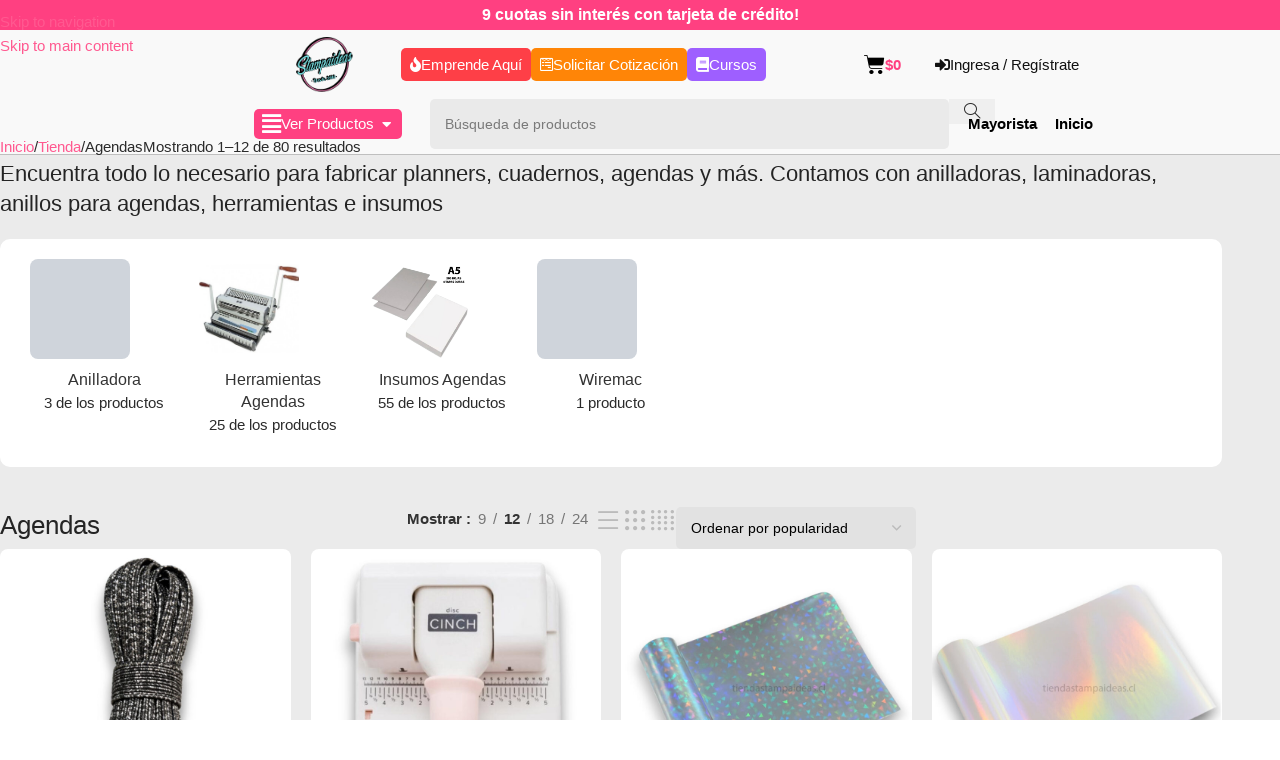

--- FILE ---
content_type: text/html; charset=UTF-8
request_url: https://tiendastampaideas.cl/agendas/
body_size: 46590
content:
<!DOCTYPE html><html lang="es" prefix="og: https://ogp.me/ns#"><head><script data-no-optimize="1">var litespeed_docref=sessionStorage.getItem("litespeed_docref");litespeed_docref&&(Object.defineProperty(document,"referrer",{get:function(){return litespeed_docref}}),sessionStorage.removeItem("litespeed_docref"));</script> <meta charset="UTF-8"><link rel="profile" href="https://gmpg.org/xfn/11"><link rel="pingback" href="https://tiendastampaideas.cl/xmlrpc.php"> <script type="litespeed/javascript">var bookacti_localized={"error":"Se ha producido un error.","error_select_event":"Usted no ha seleccionado ning\u00fan evento. Por favor, seleccione un evento.","error_corrupted_event":"Hay una incoherencia en los eventos a los datos, por favor, seleccione un evento y vuelve a intentarlo.","error_less_avail_than_quantity":"Quieres hacer de %1$s reservas, pero s\u00f3lo a %2$s est\u00e1n disponibles para los eventos seleccionados. Por favor, elija otro evento o disminuir la cantidad.","error_quantity_inf_to_0":"La cantidad de reservas deseadas es menor o igual a 0. Por favor, aumentar la cantidad.","error_not_allowed":"No est\u00e1 permitido hacer eso.","error_user_not_logged_in":"Usted no ha iniciado sesi\u00f3n. Por favor, cree una cuenta e iniciar sesi\u00f3n en primera.","error_password_not_strong_enough":"Su contrase\u00f1a es lo suficientemente fuerte.","select2_search_placeholder":"Introduzca {nb} o m\u00e1s caracteres.","loading":"La carga de","one_person_per_booking":"para una persona","n_people_per_booking":"para %1$s personas","booking":"reserva","bookings":"agendas","go_to_button":"Ir a","ajaxurl":"https:\/\/tiendastampaideas.cl\/wp-admin\/admin-ajax.php","nonce_query_select2_options":"f095f34964","fullcalendar_timezone":"UTC","fullcalendar_locale":"es","current_lang_code":"es","current_locale":"es_ES","available_booking_methods":["calendar"],"booking_system_attributes_keys":["id","class","hide_availability","calendars","activities","group_categories","groups_only","groups_single_events","groups_first_event_only","multiple_bookings","bookings_only","tooltip_booking_list","tooltip_booking_list_columns","status","user_id","method","auto_load","start","end","trim","past_events","past_events_bookable","days_off","check_roles","picked_events","form_id","form_action","when_perform_form_action","redirect_url_by_activity","redirect_url_by_group_category","display_data","product_by_activity","product_by_group_category","products_page_url"],"event_tiny_height":32,"event_small_height":75,"event_narrow_width":70,"event_wide_width":250,"calendar_width_classes":{"640":"bookacti-calendar-narrow-width","350":"bookacti-calendar-minimal-width"},"started_events_bookable":0,"started_groups_bookable":0,"event_load_interval":"92","initial_view_threshold":640,"event_touch_press_delay":350,"date_format":"M, j - g:i a","date_format_long":"l, F, j, Y g:i a","time_format":"H:i","dates_separator":"\u00a0\u2192\u00a0","date_time_separator":"\u00a0\u2192\u00a0","single_event":"Evento \u00fanico","selected_event":"Evento seleccionado","selected_events":"Los eventos seleccionados","no_events":"No hay eventos disponibles.","avail":"hacer uso.","avails":"hacer uso.","not_bookable":"Invalido.","hide_availability_fixed":0,"dialog_button_ok":"OK","dialog_button_send":"Enviar","dialog_button_cancel":"Cerca de","dialog_button_cancel_booking":"Cancelar la reserva","dialog_button_reschedule":"Reprogramar","dialog_button_refund":"Solicitar un reembolso","plugin_path":"https:\/\/tiendastampaideas.cl\/wp-content\/plugins\/booking-activities","is_admin":0,"current_user_id":0,"current_time":"2026-01-28 20:23:23","calendar_localization":"default","wp_date_format":"F j, Y","wp_time_format":"g:i a","wp_start_of_week":"1","price_format":"%1$s%2$s","price_currency_symbol":"&#36;","price_thousand_separator":".","price_decimal_separator":",","price_decimal_number":0,"expired":"caducado","days":"d\u00edas","day":"d\u00eda","cart_item_expires":"Este elemento vence en %s","cart_item_expired":"Este elemento ha caducado.","cart_item_pending":"Este art\u00edculo est\u00e1 pendiente de pago.","error_cart_expired":"Su carrito de compra ha caducado.","add_product_to_cart_button_text":"A\u00f1adir al carrito","add_booking_to_cart_button_text":"Agendar"}</script> <style>img:is([sizes="auto" i], [sizes^="auto," i]) { contain-intrinsic-size: 3000px 1500px }</style> <script data-cfasync="false" data-pagespeed-no-defer>var gtm4wp_datalayer_name = "dataLayer";
	var dataLayer = dataLayer || [];
	const gtm4wp_use_sku_instead = 0;
	const gtm4wp_currency = 'CLP';
	const gtm4wp_product_per_impression = 10;
	const gtm4wp_clear_ecommerce = false;
	const gtm4wp_datalayer_max_timeout = 2000;</script> <title>Agendas | Tiendastampaideas</title><meta name="description" content="Encuentra todo lo necesario para fabricar planners, cuadernos, agendas y más. Contamos con anilladoras, laminadoras, anillos para agendas e insumos"/><meta name="robots" content="follow, index, max-snippet:-1, max-video-preview:-1, max-image-preview:large"/><link rel="canonical" href="https://tiendastampaideas.cl/agendas/" /><link rel="next" href="https://tiendastampaideas.cl/agendas/page/2/" /><meta property="og:locale" content="es_ES" /><meta property="og:type" content="article" /><meta property="og:title" content="Agendas | Tiendastampaideas" /><meta property="og:description" content="Encuentra todo lo necesario para fabricar planners, cuadernos, agendas y más. Contamos con anilladoras, laminadoras, anillos para agendas e insumos" /><meta property="og:url" content="https://tiendastampaideas.cl/agendas/" /><meta property="og:site_name" content="Tienda Stampaideas" /><meta property="article:publisher" content="https://es-la.facebook.com/stampaideaschile/" /><meta property="og:image" content="https://tiendastampaideas.cl/wp-content/uploads/2024/12/Insumos-y-herramientas-de-agenda-Tienda-Stampaideas.png" /><meta property="og:image:secure_url" content="https://tiendastampaideas.cl/wp-content/uploads/2024/12/Insumos-y-herramientas-de-agenda-Tienda-Stampaideas.png" /><meta property="og:image:width" content="488" /><meta property="og:image:height" content="511" /><meta property="og:image:alt" content="Insumos y herramientas de agenda - Tienda Stampaideas" /><meta property="og:image:type" content="image/png" /><meta name="twitter:card" content="summary_large_image" /><meta name="twitter:title" content="Agendas | Tiendastampaideas" /><meta name="twitter:description" content="Encuentra todo lo necesario para fabricar planners, cuadernos, agendas y más. Contamos con anilladoras, laminadoras, anillos para agendas e insumos" /><meta name="twitter:label1" content="Productos" /><meta name="twitter:data1" content="74" /> <script type="application/ld+json" class="rank-math-schema">{"@context":"https://schema.org","@graph":[{"@type":"Organization","@id":"https://tiendastampaideas.cl/#organization","name":"Tiendastampaideas","sameAs":["https://es-la.facebook.com/stampaideaschile/"]},{"@type":"WebSite","@id":"https://tiendastampaideas.cl/#website","url":"https://tiendastampaideas.cl","name":"Tienda Stampaideas","publisher":{"@id":"https://tiendastampaideas.cl/#organization"},"inLanguage":"es"},{"@type":"CollectionPage","@id":"https://tiendastampaideas.cl/agendas/#webpage","url":"https://tiendastampaideas.cl/agendas/","name":"Agendas | Tiendastampaideas","isPartOf":{"@id":"https://tiendastampaideas.cl/#website"},"inLanguage":"es"}]}</script>  <script type='application/javascript'  id='pys-version-script'>console.log('PixelYourSite Free version 11.1.5.2');</script> <link rel='dns-prefetch' href='//fonts.googleapis.com' /><link rel="alternate" type="application/rss+xml" title="Tienda Stampaideas &raquo; Feed" href="https://tiendastampaideas.cl/feed/" /><link rel="alternate" type="application/rss+xml" title="Tienda Stampaideas &raquo; Feed de los comentarios" href="https://tiendastampaideas.cl/comments/feed/" /><link rel="alternate" type="application/rss+xml" title="Tienda Stampaideas &raquo; Agendas Categoría Feed" href="https://tiendastampaideas.cl/agendas/feed/" /><link data-optimized="2" rel="stylesheet" href="https://tiendastampaideas.cl/wp-content/litespeed/css/6b5847932dbee4b816cb350c8bbdbc42.css?ver=b7ec5" /><style id='woocommerce-inline-inline-css' type='text/css'>.woocommerce form .form-row .required { visibility: visible; }</style> <script type="litespeed/javascript" data-src="https://tiendastampaideas.cl/wp-includes/js/jquery/jquery.min.js" id="jquery-core-js"></script> <script id="wc-add-to-cart-js-extra" type="litespeed/javascript">var wc_add_to_cart_params={"ajax_url":"\/wp-admin\/admin-ajax.php","wc_ajax_url":"\/?wc-ajax=%%endpoint%%","i18n_view_cart":"Ver carrito","cart_url":"https:\/\/tiendastampaideas.cl\/carrito\/","is_cart":"","cart_redirect_after_add":"no"}</script> <script id="woocommerce-js-extra" type="litespeed/javascript">var woocommerce_params={"ajax_url":"\/wp-admin\/admin-ajax.php","wc_ajax_url":"\/?wc-ajax=%%endpoint%%","i18n_password_show":"Mostrar contrase\u00f1a","i18n_password_hide":"Ocultar contrase\u00f1a"}</script> <script id="pys-js-extra" type="litespeed/javascript">var pysOptions={"staticEvents":{"facebook":{"woo_view_category":[{"delay":0,"type":"static","name":"ViewCategory","pixelIds":["628940022657554"],"eventID":"1540b9d1-e5df-4078-8e58-6cc1c36a1ed6","params":{"content_type":"product_group","content_name":"Agendas","content_ids":["IAR002_35754","IL0010_35902","IL0009_35903","WM008_35914","IA0012_36443"],"page_title":"Agendas","post_type":"product_cat","post_id":61,"plugin":"PixelYourSite","user_role":"guest","event_url":"tiendastampaideas.cl\/agendas\/"},"e_id":"woo_view_category","ids":[],"hasTimeWindow":!1,"timeWindow":0,"woo_order":"","edd_order":""}],"init_event":[{"delay":0,"type":"static","ajaxFire":!1,"name":"PageView","pixelIds":["628940022657554"],"eventID":"1918d00e-4e9e-4e45-9a84-a1a03d186da9","params":{"page_title":"Agendas","post_type":"product_cat","post_id":61,"plugin":"PixelYourSite","user_role":"guest","event_url":"tiendastampaideas.cl\/agendas\/"},"e_id":"init_event","ids":[],"hasTimeWindow":!1,"timeWindow":0,"woo_order":"","edd_order":""}]}},"dynamicEvents":[],"triggerEvents":[],"triggerEventTypes":[],"facebook":{"pixelIds":["628940022657554"],"advancedMatching":[],"advancedMatchingEnabled":!1,"removeMetadata":!0,"wooVariableAsSimple":!1,"serverApiEnabled":!1,"wooCRSendFromServer":!1,"send_external_id":null,"enabled_medical":!1,"do_not_track_medical_param":["event_url","post_title","page_title","landing_page","content_name","categories","category_name","tags"],"meta_ldu":!1},"debug":"","siteUrl":"https:\/\/tiendastampaideas.cl","ajaxUrl":"https:\/\/tiendastampaideas.cl\/wp-admin\/admin-ajax.php","ajax_event":"febf6eef5b","enable_remove_download_url_param":"1","cookie_duration":"7","last_visit_duration":"60","enable_success_send_form":"","ajaxForServerEvent":"1","ajaxForServerStaticEvent":"1","useSendBeacon":"1","send_external_id":"1","external_id_expire":"180","track_cookie_for_subdomains":"1","google_consent_mode":"1","gdpr":{"ajax_enabled":!1,"all_disabled_by_api":!1,"facebook_disabled_by_api":!1,"analytics_disabled_by_api":!1,"google_ads_disabled_by_api":!1,"pinterest_disabled_by_api":!1,"bing_disabled_by_api":!1,"reddit_disabled_by_api":!1,"externalID_disabled_by_api":!1,"facebook_prior_consent_enabled":!0,"analytics_prior_consent_enabled":!0,"google_ads_prior_consent_enabled":null,"pinterest_prior_consent_enabled":!0,"bing_prior_consent_enabled":!0,"cookiebot_integration_enabled":!1,"cookiebot_facebook_consent_category":"marketing","cookiebot_analytics_consent_category":"statistics","cookiebot_tiktok_consent_category":"marketing","cookiebot_google_ads_consent_category":"marketing","cookiebot_pinterest_consent_category":"marketing","cookiebot_bing_consent_category":"marketing","consent_magic_integration_enabled":!1,"real_cookie_banner_integration_enabled":!1,"cookie_notice_integration_enabled":!1,"cookie_law_info_integration_enabled":!1,"analytics_storage":{"enabled":!0,"value":"granted","filter":!1},"ad_storage":{"enabled":!0,"value":"granted","filter":!1},"ad_user_data":{"enabled":!0,"value":"granted","filter":!1},"ad_personalization":{"enabled":!0,"value":"granted","filter":!1}},"cookie":{"disabled_all_cookie":!1,"disabled_start_session_cookie":!1,"disabled_advanced_form_data_cookie":!1,"disabled_landing_page_cookie":!1,"disabled_first_visit_cookie":!1,"disabled_trafficsource_cookie":!1,"disabled_utmTerms_cookie":!1,"disabled_utmId_cookie":!1},"tracking_analytics":{"TrafficSource":"direct","TrafficLanding":"undefined","TrafficUtms":[],"TrafficUtmsId":[]},"GATags":{"ga_datalayer_type":"default","ga_datalayer_name":"dataLayerPYS"},"woo":{"enabled":!0,"enabled_save_data_to_orders":!0,"addToCartOnButtonEnabled":!0,"addToCartOnButtonValueEnabled":!0,"addToCartOnButtonValueOption":"price","singleProductId":null,"removeFromCartSelector":"form.woocommerce-cart-form .remove","addToCartCatchMethod":"add_cart_hook","is_order_received_page":!1,"containOrderId":!1},"edd":{"enabled":!1},"cache_bypass":"1769642604"}</script> <link rel="https://api.w.org/" href="https://tiendastampaideas.cl/wp-json/" /><link rel="alternate" title="JSON" type="application/json" href="https://tiendastampaideas.cl/wp-json/wp/v2/product_cat/61" /><link rel="EditURI" type="application/rsd+xml" title="RSD" href="https://tiendastampaideas.cl/xmlrpc.php?rsd" /><meta name="generator" content="WordPress 6.8.3" /> <script data-cfasync="false" data-pagespeed-no-defer>var dataLayer_content = {"pagePostType":"product","pagePostType2":"tax-product","pageCategory":[],"cartContent":{"totals":{"applied_coupons":[],"discount_total":0,"subtotal":0,"total":0},"items":[]}};
	dataLayer.push( dataLayer_content );</script> <script data-cfasync="false" data-pagespeed-no-defer>(function(w,d,s,l,i){w[l]=w[l]||[];w[l].push({'gtm.start':
new Date().getTime(),event:'gtm.js'});var f=d.getElementsByTagName(s)[0],
j=d.createElement(s),dl=l!='dataLayer'?'&l='+l:'';j.async=true;j.src=
'//www.googletagmanager.com/gtm.js?id='+i+dl;f.parentNode.insertBefore(j,f);
})(window,document,'script','dataLayer','GTM-TWHNDNK2');</script> <meta name="google-site-verification" content="9OHoa4sINvaEMlXuqWbNYU1IY16LACdQLql5iz2ELUg" /><style>#qlwapp .qlwapp-toggle {
            margin-top: 10px; /* Ajusta este valor según sea necesario */
            width: 200px; /* Ajusta el ancho del icono */
            height: 100px; /* Ajusta el alto del icono */
            font-size: 16px; /* Ajusta el tamaño del icono */
			position: fixed; /* Para asegurar que el icono se mantenga en la misma posición al hacer scroll */
    bottom: 40px; /* Ajusta la altura desde el fondo de la página (lo sube o lo baja) */
   
        }</style><meta name="theme-color" content="rgb(101,195,239)"><meta name="viewport" content="width=device-width, initial-scale=1.0, maximum-scale=1.0, user-scalable=no">
<noscript><style>.woocommerce-product-gallery{ opacity: 1 !important; }</style></noscript><meta name="generator" content="Elementor 3.33.2; features: additional_custom_breakpoints; settings: css_print_method-external, google_font-enabled, font_display-auto"><link rel="icon" href="https://tiendastampaideas.cl/wp-content/uploads/2020/10/cropped-Logo-reducido-1-min-1-64x63.png" sizes="32x32" /><link rel="icon" href="https://tiendastampaideas.cl/wp-content/uploads/2020/10/elementor/thumbs/cropped-Logo-reducido-1-min-1-p34qac32mgm9xo492l0xwinzyhc7wnz8kmefna370k.png" sizes="192x192" /><link rel="apple-touch-icon" href="https://tiendastampaideas.cl/wp-content/uploads/2020/10/elementor/thumbs/cropped-Logo-reducido-1-min-1-p34qac32mgm9xo492l0xwinzyhc7wnz8kmefna370k.png" /><meta name="msapplication-TileImage" content="https://tiendastampaideas.cl/wp-content/uploads/2020/10/cropped-Logo-reducido-1-min-1.png" /><style type="text/css" id="wp-custom-css">/* Contenedor general de los productos */
.productos-lista {
    display: grid;
    grid-template-columns: repeat(auto-fill, minmax(200px, 1fr));
    gap: 20px;
    margin-top: 30px;
}

/* Estilos para cada producto */
.producto {
    background-color: #f9f9f9;
    border: 1px solid #e0e0e0;
    border-radius: 8px;
    padding: 20px;
    text-align: center;
    transition: transform 0.3s ease, box-shadow 0.3s ease;
    display: flex;
    flex-direction: column;
    justify-content: space-between;
    height: 250px;
}

/* Efecto al pasar el ratón */
.producto:hover {
    transform: translateY(-5px);
    box-shadow: 0 4px 10px rgba(0, 0, 0, 0.1);
}

/* Estilos para el título del producto */
.producto h3 {
    font-size: 1.2rem;
    font-weight: 600;
    color: #333;
    margin-bottom: 15px;
}

/* Estilos para el precio */
.producto p {
    font-size: 1rem;
    color: #666;
    margin-bottom: 20px;
}

/* Botón de agregar */
.producto .agregar {
    background-color: #0073e6;
    color: white;
    border: none;
    padding: 10px 15px;
    border-radius: 5px;
    cursor: pointer;
    font-size: 1rem;
    transition: background-color 0.3s ease;
}

.producto .agregar:hover {
    background-color: #005bb5;
}

/* Estilos para el formulario de búsqueda */
#buscador-productos-form {
    margin-bottom: 30px;
    display: flex;
    align-items: center;
    justify-content: center;
    gap: 10px;
}

#buscador-productos-form input {
    padding: 10px;
    font-size: 1rem;
    border: 1px solid #e0e0e0;
    border-radius: 5px;
    width: 300px;
    max-width: 100%;
    transition: border-color 0.3s ease;
}

#buscador-productos-form input:focus {
    border-color: #0073e6;
    outline: none;
}

#buscador-productos-form button {
    background-color: #0073e6;
    color: white;
    border: none;
    padding: 10px 15px;
    border-radius: 5px;
    font-size: 1rem;
    cursor: pointer;
    transition: background-color 0.3s ease;
}

#buscador-productos-form button:hover {
    background-color: #005bb5;
}

/* Resultados de la búsqueda */
#resultados-buscador-productos {
    margin-top: 20px;
}

#resultados-buscador-productos .producto {
    margin-bottom: 20px;
}

#resultados-buscador-productos .producto h3 {
    font-size: 1.1rem;
    margin-bottom: 10px;
}

#resultados-buscador-productos .producto p {
    font-size: 1rem;
    margin-bottom: 10px;
}

#resultados-buscador-productos .producto button {
    padding: 8px 12px;
    font-size: 0.9rem;
}

.enlace-oculto {
    pointer-events: none; /* Desactiva clics */
    cursor: default; /* Cambia el cursor a flecha */
    text-decoration: none; /* Quita el subrayado */
    color: inherit; /* Usa el color del texto base */
}




/* Estilo para los campos de texto, textarea y select en el checkout */
.woocommerce-checkout #billing_first_name,
.woocommerce-checkout #billing_last_name,
.woocommerce-checkout #rut,
.woocommerce-checkout #billing_phone,
.woocommerce-checkout #billing_email,
.woocommerce-checkout #billing_company,
.woocommerce-checkout #billing_country,
.woocommerce-checkout #billing_address_1,
.woocommerce-checkout #billing_state,
.woocommerce-checkout #billing_city,
.woocommerce-checkout #billing_postcode,
.woocommerce-checkout #shipping_first_name,
.woocommerce-checkout #shipping_last_name,
.woocommerce-checkout #shipping_company,
.woocommerce-checkout #shipping_country,
.woocommerce-checkout #shipping_address_1,
.woocommerce-checkout #shipping_city,
.woocommerce-checkout #shipping_state,
.woocommerce-checkout #shipping_postcode,
.woocommerce-checkout #tipodedocumento,
.woocommerce-checkout #rutempresa,
.woocommerce-checkout #razon,
.woocommerce-checkout #giro {
    background-color: #f1f1f1; /* Fondo gris claro */
    border: 1px solid #ccc; /* Borde gris tenue */
    padding: 12px; /* Relleno interno */
    border-radius: 5px; /* Bordes redondeados */
    font-family: 'Roboto', sans-serif; /* Fuente Roboto */
    font-size: 14px; /* Tamaño de la fuente */
    margin-top: 2px; /* Separación de 2px entre el título y el campo */
    width: 100%; /* Asegura que el campo ocupe todo el ancho */
    box-sizing: border-box; /* Para que el padding no afecte el tamaño total */
}

/* Estilo para las etiquetas (títulos) de los campos */
.woocommerce-checkout label[for="billing_first_name"],
.woocommerce-checkout label[for="billing_last_name"],
.woocommerce-checkout label[for="billing_phone"],
.woocommerce-checkout label[for="billing_email"],
.woocommerce-checkout label[for="billing_company"],
.woocommerce-checkout label[for="billing_country"],
.woocommerce-checkout label[for="billing_address_1"],
.woocommerce-checkout label[for="billing_state"],
.woocommerce-checkout label[for="billing_city"],
.woocommerce-checkout label[for="billing_postcode"],
.woocommerce-checkout label[for="shipping_first_name"],
.woocommerce-checkout label[for="shipping_last_name"],
.woocommerce-checkout label[for="shipping_company"],
.woocommerce-checkout label[for="shipping_country"],
.woocommerce-checkout label[for="shipping_address_1"],
.woocommerce-checkout label[for="shipping_city"],
.woocommerce-checkout label[for="shipping_state"],
.woocommerce-checkout label[for="shipping_postcode"],
.woocommerce-checkout label[for="tipodedocumento"],
.woocommerce-checkout label[for="rutempresa"],
.woocommerce-checkout label[for="razon"],
.woocommerce-checkout label[for="giro"] {
    margin-bottom: 2px; /* Separación de 2px entre la etiqueta y el campo */
    display: block; /* Para que las etiquetas se muestren por encima de los campos */
    font-size: 14px;
    font-weight: bold;
    color: #333;
}

/* Asegurarse de que los campos de select no afecten el diseño global */
.woocommerce-checkout select {
    background-color: #f1f1f1; /* Fondo gris claro */
    border: 1px solid #ccc; /* Borde gris tenue */
    padding: 12px; /* Relleno interno */
    border-radius: 5px; /* Bordes redondeados */
    font-family: 'Roboto', sans-serif; /* Fuente Roboto */
    font-size: 14px; /* Tamaño de la fuente */
    margin-top: 2px; /* Separación de 2px entre el título y el campo */
    width: 100%;
    box-sizing: border-box;
}


/* --------------------------*/


/* APARTIR DE AQUI HACIA ABAJO SON CODIGOS PERSONALIZADOS, PARA CONTAC FORM 7 (SOLICITUD DE COTIZACION) */


/* Estilos específicos para el formulario de cotización */
.mi-formulario-cotizacion {
    background-color: #f9f9f9; /* Fondo del contenedor */
    padding: 40px; /* Relleno dentro del contenedor */
    border-radius: 10px; /* Bordes redondeados */
    box-shadow: 0 4px 8px rgba(0, 0, 0, 0.1); /* Sombra suave */
    max-width: 1140px; /* Ancho máximo */
    margin: 0 auto; /* Centrado en la página */
    font-family: 'Arial', sans-serif; /* Fuente personalizada */
    box-sizing: border-box; /* Ajuste de caja */
}

/* Estilo solo para los campos dentro de este formulario específico */
.mi-formulario-cotizacion input[type="text"],
.mi-formulario-cotizacion input[type="email"],
.mi-formulario-cotizacion input[type="tel"],
.mi-formulario-cotizacion select,
.mi-formulario-cotizacion textarea {
    width: 100%; /* Los campos ocuparán todo el ancho disponible */
    padding: 10px; /* Relleno interno */
    border: 1px solid #ddd; /* Borde de los campos */
    border-radius: 5px; /* Bordes redondeados */
    font-size: 14px; /* Tamaño de fuente */
    margin-bottom: 15px; /* Espaciado entre campos */
}

/* Estilo para el botón de envío */
.mi-formulario-cotizacion button[type="submit"] {
    background-color: #4CAF50; /* Color de fondo */
    color: white; /* Color del texto */
    padding: 12px 20px; /* Espaciado interno */
    border: none; /* Sin borde */
    border-radius: 5px; /* Bordes redondeados */
    font-size: 16px; /* Tamaño de la fuente */
    cursor: pointer; /* Cambia el cursor al pasar el mouse */
    width: 100%; /* El botón ocupa todo el ancho disponible */
    transition: background-color 0.3s ease; /* Transición para color de fondo */
}

/* Efecto de hover en el botón */
.mi-formulario-cotizacion button[type="submit"]:hover {
    background-color: #45a049; /* Color de fondo cuando el ratón está encima */
}

/* Estilo para los mensajes de error */
.mi-formulario-cotizacion .wpcf7-response-output {
    color: red; /* Color de los mensajes de error */
    font-weight: bold; /* Negrita */
    margin-top: 10px; /* Espaciado superior */
}

/* Estilo para los campos requeridos */
.mi-formulario-cotizacion input[required],
.mi-formulario-cotizacion select[required],
.mi-formulario-cotizacion textarea[required] {
    border-color: #ff0000; /* Borde rojo para los campos requeridos */
}

/* Ajustar el estilo del campo de mensaje (textarea) */
.mi-formulario-cotizacion textarea {
    height: 150px; /* Altura del campo de texto */
    resize: vertical; /* Permite redimensionar el campo de texto verticalmente */
}

/* Estilos de las etiquetas dentro de este formulario */
.mi-formulario-cotizacion label {
    display: block; /* Asegura que las etiquetas ocupen toda la línea */
    margin-bottom: 5px; /* Espaciado debajo de las etiquetas */
    font-weight: bold; /* Negrita */
    color: #333; /* Color del texto */
}




/* Estilo del botón "Agregar" */
#agregar_producto {
    background-color: #5FA7E2; /* Color de fondo verde */
    color: white; /* Color del texto */
    padding: 10px 20px; /* Espaciado interno */
    border: none; /* Sin borde */
    border-radius: 5px; /* Bordes redondeados */
    cursor: pointer; /* Aparece como puntero al pasar el ratón */
    font-size: 16px; /* Tamaño de fuente */
    transition: background-color 0.3s ease; /* Transición suave para color de fondo */
}

#agregar_producto:hover {
    background-color: #38b587; /* Color de fondo cuando se pasa el ratón */
}

/* Estilo del botón "Eliminar" */
.eliminar_producto {
    background-color: #dd4045; /* Color de fondo rojo */
    color: white; /* Color del texto */
    border: none; /* Sin borde */
    padding: 5px 5px; /* Espaciado interno */
    border-radius: 5px; /* Bordes redondeados */
    cursor: pointer; /* Aparece como puntero al pasar el ratón */
    font-size: 12px; /* Tamaño de fuente */
    transition: background-color 0.5s ease; /* Transición suave para color de fondo */
}

.eliminar_producto:hover {
    background-color: #f77b7d; /* Color de fondo cuando se pasa el ratón */
}

/* Estilo para el campo Total */
#total_precio {
 background-color: #e8f5e9;
    font-size: 22px; /* Tamaño de fuente grande */
    font-weight: bold; /* Negrita */
    color: #4CAF50; /* Color verde */
    margin-top: 20px; /* Espacio superior */
    padding: 10px; /* Espaciado interno */
    border-radius: 5px; /* Bordes redondeados */
    border: 0px solid #4CAF50; /* Borde verde */
    text-align: center; /* Centrar el texto */
    width: 100%; /* Ancho completo */
    box-sizing: border-box; /* Incluir el padding en el tamaño total */
}

#total_precio:hover {
    background-color: #e3f9e4; /* Color de fondo cuando el cursor pasa sobre el campo */
}




/* Estilo para el campo de entrada de cantidad */
#cantidad_producto {
    padding: 8px 12px; /* Espaciado interno */
    font-size: 16px; /* Tamaño de fuente */
    border-radius: 5px; /* Bordes redondeados */
    border: 1px solid #ddd; /* Borde gris */
    margin-right: 10px; /* Espacio a la derecha */
    width: 60px; /* Ancho fijo */
}

#cantidad_producto:focus {
    border-color: #4CAF50; /* Borde verde cuando está en foco */
    outline: none; /* Sin borde exterior */
}


/* Estilo para la palabra Total: $ */
#total_texto {
    color: #4CAF50;  /* El color que desees para "Total:" */
    font-size: 20px;  /* Tamaño para "Total:" */
    font-weight: bold;  /* Opcional: hacer el texto en negrita */
}

#total_simbolo {
    color: #4CAF50;  /* El color que desees para el símbolo '$' */
    font-size: 22px;  /* Tamaño del símbolo */

/* AQUI TERMINA CODIGOS PERSONALIZADOS, PARA CONTAC FORM 7 (SOLICITUD DE COTIZACION) */</style><style></style><style id="wd-style-none-css" data-type="wd-style-none">:root{
	--wd-top-bar-h: 42px;
	--wd-top-bar-sm-h: 40px;
	--wd-top-bar-sticky-h: .00001px;
	--wd-top-bar-brd-w: .00001px;

	--wd-header-general-h: 104px;
	--wd-header-general-sm-h: 60px;
	--wd-header-general-sticky-h: .00001px;
	--wd-header-general-brd-w: 1px;

	--wd-header-bottom-h: 50px;
	--wd-header-bottom-sm-h: .00001px;
	--wd-header-bottom-sticky-h: .00001px;
	--wd-header-bottom-brd-w: .00001px;

	--wd-header-clone-h: .00001px;

	--wd-header-brd-w: calc(var(--wd-top-bar-brd-w) + var(--wd-header-general-brd-w) + var(--wd-header-bottom-brd-w));
	--wd-header-h: calc(var(--wd-top-bar-h) + var(--wd-header-general-h) + var(--wd-header-bottom-h) + var(--wd-header-brd-w));
	--wd-header-sticky-h: calc(var(--wd-top-bar-sticky-h) + var(--wd-header-general-sticky-h) + var(--wd-header-bottom-sticky-h) + var(--wd-header-clone-h) + var(--wd-header-brd-w));
	--wd-header-sm-h: calc(var(--wd-top-bar-sm-h) + var(--wd-header-general-sm-h) + var(--wd-header-bottom-sm-h) + var(--wd-header-brd-w));
}

.whb-top-bar .wd-dropdown {
	margin-top: 0px;
}

.whb-top-bar .wd-dropdown:after {
	height: 11px;
}




:root:has(.whb-general-header.whb-border-boxed) {
	--wd-header-general-brd-w: .00001px;
}

@media (max-width: 1024px) {
:root:has(.whb-general-header.whb-hidden-mobile) {
	--wd-header-general-brd-w: .00001px;
}
}


.whb-header-bottom .wd-dropdown {
	margin-top: 4px;
}

.whb-header-bottom .wd-dropdown:after {
	height: 15px;
}



		
.whb-top-bar {
	background-color: rgba(130, 183, 53, 1);
}

.whb-duljtjrl87kj7pmuut6b form.searchform {
	--wd-form-height: 46px;
}
.whb-general-header {
	border-color: rgba(129, 129, 129, 0.2);border-bottom-width: 1px;border-bottom-style: solid;
}</style><style id="wd-style-theme_settings_default-css" data-type="wd-style-theme_settings_default">@font-face {
	font-weight: normal;
	font-style: normal;
	font-family: "woodmart-font";
	src: url("//tiendastampaideas.cl/wp-content/themes/woodmart/fonts/woodmart-font-3-300.woff2?v=8.3.6") format("woff2");
}

:root {
	--wd-text-font: "AR One Sans", Arial, Helvetica, sans-serif;
	--wd-text-font-weight: 400;
	--wd-text-color: rgb(43,43,43);
	--wd-text-font-size: 15px;
	--wd-title-font: "AR One Sans", Arial, Helvetica, sans-serif;
	--wd-title-font-weight: 500;
	--wd-title-color: #242424;
	--wd-entities-title-font: "AR One Sans", Arial, Helvetica, sans-serif;
	--wd-entities-title-font-weight: 500;
	--wd-entities-title-color: #333333;
	--wd-entities-title-color-hover: rgb(51 51 51 / 65%);
	--wd-alternative-font: "AR One Sans", Arial, Helvetica, sans-serif;
	--wd-widget-title-font: "AR One Sans", Arial, Helvetica, sans-serif;
	--wd-widget-title-font-weight: 600;
	--wd-widget-title-transform: capitalize;
	--wd-widget-title-color: rgb(43,43,43);
	--wd-widget-title-font-size: 16px;
	--wd-header-el-font: "AR One Sans", Arial, Helvetica, sans-serif;
	--wd-header-el-font-weight: 700;
	--wd-header-el-transform: capitalize;
	--wd-header-el-font-size: 14px;
	--wd-otl-style: dotted;
	--wd-otl-width: 2px;
	--wd-primary-color: rgb(255,64,129);
	--wd-alternative-color: rgb(101,195,239);
	--btn-default-font-family: "AR One Sans", Arial, Helvetica, sans-serif;
	--btn-default-font-weight: 700;
	--btn-default-transform: capitalize;
	--btn-default-bgcolor: rgb(65,178,226);
	--btn-default-bgcolor-hover: rgb(255,64,129);
	--btn-accented-font-family: "AR One Sans", Arial, Helvetica, sans-serif;
	--btn-accented-font-weight: 600;
	--btn-accented-transform: capitalize;
	--btn-accented-bgcolor: #41B2E2;
	--btn-accented-bgcolor-hover: rgb(255,64,129);
	--wd-form-brd-width: 0px;
	--notices-success-bg: #459647;
	--notices-success-color: #fff;
	--notices-warning-bg: rgb(198,139,0);
	--notices-warning-color: rgb(255,255,255);
	--wd-link-color: rgb(255,89,144);
	--wd-link-color-hover: rgb(255,64,129);
}
.wd-age-verify-wrap {
	--wd-popup-width: 500px;
}
.wd-popup.wd-promo-popup {
	background-color: #111111;
	background-image: none;
	background-repeat: no-repeat;
	background-size: contain;
	background-position: left center;
}
.wd-promo-popup-wrap {
	--wd-popup-width: 800px;
}
:is(.woodmart-archive-shop .wd-builder-off,.wd-wishlist-content,.related-and-upsells,.cart-collaterals,.wd-shop-product,.wd-fbt) .wd-products-with-bg, :is(.woodmart-archive-shop .wd-builder-off,.wd-wishlist-content,.related-and-upsells,.cart-collaterals,.wd-shop-product,.wd-fbt) .wd-products-with-bg :is(.wd-product,.wd-cat) {
	--wd-prod-bg:rgb(255,255,255);
	--wd-bordered-bg:rgb(255,255,255);
}
.wd-page-title .wd-page-title-bg img {
	object-fit: cover;
	object-position: center center;
}
.wd-footer {
	background-color: rgb(23,32,67);
	background-image: none;
}
html .wd-nav-mobile > li > a {
	font-family: "AR One Sans", Arial, Helvetica, sans-serif;
	text-transform: capitalize;
}
html .post.wd-post:not(.blog-design-small) .wd-entities-title {
	font-family: "AR One Sans", Arial, Helvetica, sans-serif;
	font-size: 18px;
}
.page .wd-page-content {
	background-color: #EBEBEB;
	background-image: none;
	background-size: cover;
}
.woodmart-archive-shop:not(.single-product) .wd-page-content {
	background-color: rgb(235,235,235);
	background-image: none;
}
.single-product .wd-page-content {
	background-color: rgb(235,235,235);
	background-image: none;
}
.woodmart-archive-blog .wd-page-content {
	background-color: rgb(235,235,235);
	background-image: none;
}
.single-post .wd-page-content {
	background-color: rgb(235,235,235);
	background-image: none;
}
.woodmart-archive-portfolio .wd-page-content {
	background-color: rgb(235,235,235);
	background-image: none;
}
.single-portfolio .wd-page-content {
	background-color: rgb(235,235,235);
	background-image: none;
}
html .wd-buy-now-btn, html .wd-sticky-btn-cart .single_add_to_cart_button, html .wd-sticky-add-to-cart, html .wd-sticky-btn.wd-quantity-overlap div.quantity input[type], html .comment-form .submit, html .cart-totals-inner .checkout-button, html .woocommerce-mini-cart__buttons .btn-cart, html .woocommerce-mini-cart__buttons .checkout, html .wd-empty-mini-cart .btn, html .woocommerce-checkout .login .button, html .woocommerce-form-coupon .button, html #place_order {
	font-family: "AR One Sans", Arial, Helvetica, sans-serif;
	font-weight: 600;
	font-size: 15px;
	text-transform: capitalize;
	color: rgb(255,255,255);
	background: rgba(9,181,80,0.9);
}
html .wd-buy-now-btn:hover, html .wd-sticky-btn-cart .single_add_to_cart_button:hover, html .wd-sticky-add-to-cart:hover, html .wd-sticky-btn.wd-quantity-overlap .cart:hover > div.quantity input[type], html .wd-sticky-btn.wd-quantity-overlap .cart:hover > div.quantity+.button, html .comment-form .submit:hover, html .cart-totals-inner .checkout-button:hover, html .woocommerce-mini-cart__buttons .btn-cart:hover, html .woocommerce-mini-cart__buttons .checkout:hover, html .wd-empty-mini-cart .btn:hover, html .woocommerce-checkout .login .button:hover, html .woocommerce-form-coupon .button:hover, html #place_order:hover {
	color: rgb(4,92,36);
	background: rgba(27,209,115,0.9);
}
body, [class*=color-scheme-light], [class*=color-scheme-dark], .wd-search-form[class*="wd-header-search-form"] form.searchform, .wd-el-search .searchform {
	--wd-form-color: rgb(0,0,0);
	--wd-form-placeholder-color: rgb(117,117,117);
	--wd-form-brd-color: rgb(0,0,0);
	--wd-form-bg: rgb(226,226,226);
}
.wd-nav-arrows.wd-pos-sep:not(:where(.wd-custom-style)) {
	--wd-arrow-color-hover: rgb(255,64,129);
}
.wd-nav-pagin-wrap:not(.wd-custom-style) {
	--wd-pagin-size: 0px;
}
.product-labels .product-label.onsale {
	background-color: rgb(59,153,47);
	color: rgb(255,255,255);
}
.product-labels .product-label.featured {
	background-color: rgba(221,51,51,0.86);
	color: rgb(255,255,255);
}
.mfp-wrap.wd-popup-quick-view-wrap {
	--wd-popup-width: 920px;
}
:root{
--wd-container-w: 1222px;
--wd-form-brd-radius: 5px;
--btn-default-color: #fff;
--btn-default-color-hover: #fff;
--btn-accented-color: #fff;
--btn-accented-color-hover: #fff;
--btn-default-brd-radius: 5px;
--btn-default-box-shadow: none;
--btn-default-box-shadow-hover: none;
--btn-accented-brd-radius: 5px;
--btn-accented-box-shadow: none;
--btn-accented-box-shadow-hover: none;
--wd-brd-radius: 8px;
}

@media (min-width: 1222px) {
section.elementor-section.wd-section-stretch > .elementor-container {
margin-left: auto;
margin-right: auto;
}
}


.wd-page-title {
background-color: rgb(36,165,229);
}</style> <script type="litespeed/javascript" data-src="https://www.googletagmanager.com/gtag/js?id=AW-390159663"></script> <script type="litespeed/javascript">window.dataLayer=window.dataLayer||[];function gtag(){dataLayer.push(arguments)}
gtag('consent','default',{analytics_storage:'denied',ad_storage:'denied',ad_user_data:'denied',ad_personalization:'denied',region:['AT','BE','BG','HR','CY','CZ','DK','EE','FI','FR','DE','GR','HU','IS','IE','IT','LV','LI','LT','LU','MT','NL','NO','PL','PT','RO','SK','SI','ES','SE','GB','CH'],wait_for_update:500,});gtag('js',new Date());gtag('set','developer_id.dOGY3NW',!0);gtag("config","AW-390159663",{"groups":"GLA","send_page_view":!1})</script> </head><body class="archive tax-product_cat term-agendas term-61 wp-custom-logo wp-theme-woodmart wp-child-theme-woodmart-child theme-woodmart woocommerce woocommerce-page woocommerce-no-js wrapper-full-width  woodmart-archive-shop woodmart-ajax-shop-on sticky-toolbar-on elementor-default elementor-kit-914"> <script type="text/javascript" id="wd-flicker-fix">// Flicker fix.</script> <noscript><iframe data-lazyloaded="1" src="about:blank" data-litespeed-src="https://www.googletagmanager.com/ns.html?id=GTM-TWHNDNK2" height="0" width="0" style="display:none;visibility:hidden" aria-hidden="true"></iframe></noscript>
<script type="litespeed/javascript">gtag("event","page_view",{send_to:"GLA"})</script> <div class="wd-skip-links">
<a href="#menu-categorias-de-productos" class="wd-skip-navigation btn">
Skip to navigation					</a>
<a href="#main-content" class="wd-skip-content btn">
Skip to main content			</a></div><div class="wd-page-wrapper website-wrapper"><div data-elementor-type="header" data-elementor-id="28804" class="elementor elementor-28804 elementor-location-header" data-elementor-post-type="elementor_library"><div class="wd-negative-gap elementor-element elementor-element-6135bb1 e-flex e-con-boxed e-con e-parent" data-id="6135bb1" data-element_type="container"><div class="e-con-inner"><div class="elementor-element elementor-element-b663cb8 elementor-widget__width-inherit elementor--h-position-center elementor--v-position-middle elementor-pagination-position-inside elementor-widget elementor-widget-slides" data-id="b663cb8" data-element_type="widget" data-settings="{&quot;navigation&quot;:&quot;dots&quot;,&quot;autoplay&quot;:&quot;yes&quot;,&quot;pause_on_hover&quot;:&quot;yes&quot;,&quot;pause_on_interaction&quot;:&quot;yes&quot;,&quot;autoplay_speed&quot;:5000,&quot;infinite&quot;:&quot;yes&quot;,&quot;transition&quot;:&quot;slide&quot;,&quot;transition_speed&quot;:500}" data-widget_type="slides.default"><div class="elementor-widget-container"><div class="elementor-swiper"><div class="elementor-slides-wrapper elementor-main-swiper swiper" role="region" aria-roledescription="carousel" aria-label="Diapositivas" dir="ltr" data-animation=""><div class="swiper-wrapper elementor-slides"><div class="elementor-repeater-item-26613db swiper-slide" role="group" aria-roledescription="slide"><div class="swiper-slide-bg" role="img"></div><div class="swiper-slide-inner" ><div class="swiper-slide-contents"><div class="elementor-slide-heading">9 cuotas sin interés con tarjeta de crédito!</div></div></div></div><div class="elementor-repeater-item-068f928 swiper-slide" role="group" aria-roledescription="slide"><div class="swiper-slide-bg" role="img"></div><div class="swiper-slide-inner" ><div class="swiper-slide-contents"><div class="elementor-slide-heading">Envíos a todo Chile todos los días</div></div></div></div><div class="elementor-repeater-item-321e11d swiper-slide" role="group" aria-roledescription="slide"><div class="swiper-slide-bg" role="img"></div><div class="swiper-slide-inner" ><div class="swiper-slide-contents"><div class="elementor-slide-heading">Trabajamos con proyectos Fosis, Sercotec y más</div></div></div></div><div class="elementor-repeater-item-72a29b3 swiper-slide" role="group" aria-roledescription="slide"><div class="swiper-slide-bg" role="img"></div><div class="swiper-slide-inner" ><div class="swiper-slide-contents"><div class="elementor-slide-heading">Todo lo que necesitas para emprender</div></div></div></div></div><div class="swiper-pagination"></div></div></div></div></div></div></div><div class="wd-negative-gap elementor-element elementor-element-18c71ec e-flex e-con-boxed e-con e-parent" data-id="18c71ec" data-element_type="container"><div class="e-con-inner"><div class="elementor-element elementor-element-f1891c7 elementor-hidden-tablet elementor-hidden-mobile e-con-full e-flex e-con e-child" data-id="f1891c7" data-element_type="container" data-settings="{&quot;background_background&quot;:&quot;classic&quot;}"><div class="elementor-element elementor-element-e766d6d e-con-full e-flex e-con e-child" data-id="e766d6d" data-element_type="container"><div class="elementor-element elementor-element-4e141eb elementor-widget-tablet__width-initial elementor-widget__width-inherit elementor-widget elementor-widget-theme-site-logo elementor-widget-image" data-id="4e141eb" data-element_type="widget" data-widget_type="theme-site-logo.default"><div class="elementor-widget-container">
<a href="https://tiendastampaideas.cl">
<img data-lazyloaded="1" src="[data-uri]" width="282" height="276" data-src="https://tiendastampaideas.cl/wp-content/uploads/2020/10/cropped-Logo-reducido-1-min-1.png" class="attachment-full size-full wp-image-4273" alt="" data-srcset="https://tiendastampaideas.cl/wp-content/uploads/2020/10/cropped-Logo-reducido-1-min-1.png 282w, https://tiendastampaideas.cl/wp-content/uploads/2020/10/cropped-Logo-reducido-1-min-1-150x147.png 150w, https://tiendastampaideas.cl/wp-content/uploads/2020/10/cropped-Logo-reducido-1-min-1-64x63.png 64w" data-sizes="(max-width: 282px) 100vw, 282px" />				</a></div></div></div><div class="elementor-element elementor-element-879ab65 e-con-full e-flex e-con e-child" data-id="879ab65" data-element_type="container"><div class="elementor-element elementor-element-1ed1ada elementor-widget elementor-widget-button" data-id="1ed1ada" data-element_type="widget" data-widget_type="button.default"><div class="elementor-widget-container"><div class="elementor-button-wrapper">
<a class="elementor-button elementor-button-link elementor-size-sm elementor-animation-grow" href="/emprende-aqui/">
<span class="elementor-button-content-wrapper">
<span class="elementor-button-icon">
<i aria-hidden="true" class="fas fa-fire"></i>			</span>
<span class="elementor-button-text">Emprende Aquí</span>
</span>
</a></div></div></div><div class="elementor-element elementor-element-5ae5bd8 elementor-widget elementor-widget-button" data-id="5ae5bd8" data-element_type="widget" data-widget_type="button.default"><div class="elementor-widget-container"><div class="elementor-button-wrapper">
<a class="elementor-button elementor-button-link elementor-size-sm elementor-animation-grow" href="https://cotizador.tiendastampaideas.cl" target="_blank">
<span class="elementor-button-content-wrapper">
<span class="elementor-button-icon">
<i aria-hidden="true" class="fab fa-wpforms"></i>			</span>
<span class="elementor-button-text">Solicitar Cotización</span>
</span>
</a></div></div></div><div class="elementor-element elementor-element-9f9787b elementor-widget elementor-widget-button" data-id="9f9787b" data-element_type="widget" data-widget_type="button.default"><div class="elementor-widget-container"><div class="elementor-button-wrapper">
<a class="elementor-button elementor-button-link elementor-size-sm elementor-animation-grow" href="/capacitacion/">
<span class="elementor-button-content-wrapper">
<span class="elementor-button-icon">
<i aria-hidden="true" class="fas fa-book"></i>			</span>
<span class="elementor-button-text">Cursos</span>
</span>
</a></div></div></div></div><div class="elementor-element elementor-element-911adca e-con-full e-flex e-con e-child" data-id="911adca" data-element_type="container"><div class="elementor-element elementor-element-9f61692 toggle-icon--cart-solid elementor-menu-cart--empty-indicator-hide remove-item-position--top elementor-widget-tablet__width-initial elementor-menu-cart--items-indicator-bubble elementor-menu-cart--show-subtotal-yes elementor-menu-cart--cart-type-side-cart elementor-menu-cart--show-remove-button-yes elementor-widget elementor-widget-woocommerce-menu-cart" data-id="9f61692" data-element_type="widget" data-settings="{&quot;automatically_open_cart&quot;:&quot;yes&quot;,&quot;cart_type&quot;:&quot;side-cart&quot;,&quot;open_cart&quot;:&quot;click&quot;}" data-widget_type="woocommerce-menu-cart.default"><div class="elementor-widget-container"><div class="elementor-menu-cart__wrapper"><div class="elementor-menu-cart__toggle_wrapper"><div class="elementor-menu-cart__container elementor-lightbox" aria-hidden="true"><div class="elementor-menu-cart__main" aria-hidden="true"><div class="elementor-menu-cart__close-button"></div><div class="widget_shopping_cart_content"></div></div></div><div class="elementor-menu-cart__toggle elementor-button-wrapper">
<a id="elementor-menu-cart__toggle_button" href="#" class="elementor-menu-cart__toggle_button elementor-button elementor-size-sm" aria-expanded="false">
<span class="elementor-button-text"><span class="woocommerce-Price-amount amount"><bdi><span class="woocommerce-Price-currencySymbol">&#36;</span>0</bdi></span></span>
<span class="elementor-button-icon">
<span class="elementor-button-icon-qty" data-counter="0">0</span>
<i class="eicon-cart-solid"></i>					<span class="elementor-screen-only">Carro</span>
</span>
</a></div></div></div></div></div><div class="dce-visibility-event elementor-element elementor-element-599e4aa elementor-align-left elementor-widget-tablet__width-initial elementor-widget elementor-widget-button" data-id="599e4aa" data-element_type="widget" data-settings="{&quot;enabled_visibility&quot;:&quot;yes&quot;,&quot;dce_visibility_selected&quot;:&quot;yes&quot;}" data-widget_type="button.default"><div class="elementor-widget-container"><div class="elementor-button-wrapper">
<a class="elementor-button elementor-button-link elementor-size-sm" href="/mi-cuenta/">
<span class="elementor-button-content-wrapper">
<span class="elementor-button-icon">
<i aria-hidden="true" class="fas fa-sign-in-alt"></i>			</span>
<span class="elementor-button-text">Ingresa / Regístrate</span>
</span>
</a></div></div></div></div></div><div class="elementor-element elementor-element-b693f82 elementor-hidden-mobile elementor-hidden-tablet e-con-full e-flex e-con e-child" data-id="b693f82" data-element_type="container" data-settings="{&quot;background_background&quot;:&quot;classic&quot;}"><div class="elementor-element elementor-element-75997f4 e-grid e-con-boxed e-con e-child" data-id="75997f4" data-element_type="container"><div class="e-con-inner"><div class="elementor-element elementor-element-83ec0a8 elementor-hidden-mobile elementor-widget__width-inherit e-full_width e-n-menu-layout-horizontal e-n-menu-tablet elementor-widget elementor-widget-n-menu" data-id="83ec0a8" data-element_type="widget" data-settings="{&quot;menu_items&quot;:[{&quot;item_title&quot;:&quot;Ver Productos&quot;,&quot;_id&quot;:&quot;87d6542&quot;,&quot;item_dropdown_content&quot;:&quot;yes&quot;,&quot;item_icon&quot;:{&quot;value&quot;:&quot;fas fa-align-justify&quot;,&quot;library&quot;:&quot;fa-solid&quot;},&quot;item_link&quot;:{&quot;url&quot;:&quot;&quot;,&quot;is_external&quot;:&quot;&quot;,&quot;nofollow&quot;:&quot;&quot;,&quot;custom_attributes&quot;:&quot;&quot;},&quot;item_icon_active&quot;:{&quot;value&quot;:&quot;&quot;,&quot;library&quot;:&quot;&quot;},&quot;element_id&quot;:&quot;&quot;}],&quot;item_position_horizontal&quot;:&quot;center&quot;,&quot;open_animation&quot;:&quot;fadeIn&quot;,&quot;item_position_horizontal_tablet&quot;:&quot;start&quot;,&quot;content_width&quot;:&quot;full_width&quot;,&quot;item_layout&quot;:&quot;horizontal&quot;,&quot;open_on&quot;:&quot;hover&quot;,&quot;horizontal_scroll&quot;:&quot;disable&quot;,&quot;breakpoint_selector&quot;:&quot;tablet&quot;,&quot;menu_item_title_distance_from_content&quot;:{&quot;unit&quot;:&quot;px&quot;,&quot;size&quot;:0,&quot;sizes&quot;:[]},&quot;menu_item_title_distance_from_content_tablet&quot;:{&quot;unit&quot;:&quot;px&quot;,&quot;size&quot;:&quot;&quot;,&quot;sizes&quot;:[]},&quot;menu_item_title_distance_from_content_mobile&quot;:{&quot;unit&quot;:&quot;px&quot;,&quot;size&quot;:&quot;&quot;,&quot;sizes&quot;:[]}}" data-widget_type="mega-menu.default"><div class="elementor-widget-container"><nav class="e-n-menu" data-widget-number="138" aria-label="Categorias">
<button class="e-n-menu-toggle" id="menu-toggle-138" aria-haspopup="true" aria-expanded="false" aria-controls="menubar-138" aria-label="Menu Toggle">
<span class="e-n-menu-toggle-icon e-open">
<i class="eicon-menu-bar"></i>			</span>
<span class="e-n-menu-toggle-icon e-close">
<i class="eicon-close"></i>			</span>
</button><div class="e-n-menu-wrapper" id="menubar-138" aria-labelledby="menu-toggle-138"><ul class="e-n-menu-heading"><li class="e-n-menu-item"><div id="e-n-menu-title-1381" class="e-n-menu-title"><div class="e-n-menu-title-container">													<span class="e-n-menu-icon">
<span class="icon-active"><i aria-hidden="true" class="fas fa-align-justify"></i></span>
<span class="icon-inactive"><i aria-hidden="true" class="fas fa-align-justify"></i></span>
</span>
<span class="e-n-menu-title-text">
Ver Productos						</span></div>											<button id="e-n-menu-dropdown-icon-1381" class="e-n-menu-dropdown-icon e-focus" data-tab-index="1" aria-haspopup="true" aria-expanded="false" aria-controls="e-n-menu-content-1381" >
<span class="e-n-menu-dropdown-icon-opened">
<i aria-hidden="true" class="fas fa-caret-up"></i>								<span class="elementor-screen-only">Cerrar Ver Productos</span>
</span>
<span class="e-n-menu-dropdown-icon-closed">
<i aria-hidden="true" class="fas fa-caret-down"></i>								<span class="elementor-screen-only">Abrir Ver Productos</span>
</span>
</button></div><div class="e-n-menu-content"><div class="wd-negative-gap elementor-element elementor-element-1b50ddd e-grid e-con-boxed e-con e-child" id="e-n-menu-content-1381" data-tab-index="1" aria-labelledby="e-n-menu-dropdown-icon-1381" data-id="1b50ddd" data-element_type="container" data-settings="{&quot;background_background&quot;:&quot;classic&quot;}"><div class="e-con-inner"><div class="elementor-element elementor-element-1929ff0 e-con-full e-flex e-con e-child" data-id="1929ff0" data-element_type="container"><div class="elementor-element elementor-element-f66493e elementor-align-left elementor-widget__width-inherit elementor-widget elementor-widget-button" data-id="f66493e" data-element_type="widget" data-widget_type="button.default"><div class="elementor-widget-container"><div class="elementor-button-wrapper">
<a class="elementor-button elementor-button-link elementor-size-sm elementor-animation-grow" href="/cricut/">
<span class="elementor-button-content-wrapper">
<span class="elementor-button-text">Cricut</span>
</span>
</a></div></div></div><div class="elementor-element elementor-element-6cb0c10 elementor-widget__width-initial elementor-widget-mobile__width-initial elementor-nav-menu__align-start elementor-nav-menu--dropdown-none elementor-widget elementor-widget-nav-menu" data-id="6cb0c10" data-element_type="widget" data-settings="{&quot;layout&quot;:&quot;vertical&quot;,&quot;toggle_icon_hover_animation&quot;:&quot;pulse-shrink&quot;,&quot;submenu_icon&quot;:{&quot;value&quot;:&quot;&lt;i class=\&quot;fas fa-caret-down\&quot;&gt;&lt;\/i&gt;&quot;,&quot;library&quot;:&quot;fa-solid&quot;}}" data-widget_type="nav-menu.default"><div class="elementor-widget-container"><nav aria-label="Menu" class="elementor-nav-menu--main elementor-nav-menu__container elementor-nav-menu--layout-vertical e--pointer-background e--animation-none"><ul id="menu-1-6cb0c10" class="elementor-nav-menu sm-vertical"><li class="menu-item menu-item-type-taxonomy menu-item-object-product_cat menu-item-28817"><a href="https://tiendastampaideas.cl/cricut/accesorios-cricut/" class="elementor-item">Accesorios e insumos Cricut</a></li><li class="menu-item menu-item-type-taxonomy menu-item-object-product_cat menu-item-28818"><a href="https://tiendastampaideas.cl/cricut/cuchillas-y-tapetes-cricut/" class="elementor-item">Cuchillas y Tapetes Cricut</a></li><li class="menu-item menu-item-type-taxonomy menu-item-object-product_cat menu-item-28819"><a href="https://tiendastampaideas.cl/cricut/herrramientas-cricut/" class="elementor-item">Herramientas Cricut</a></li><li class="menu-item menu-item-type-taxonomy menu-item-object-product_cat menu-item-28820"><a href="https://tiendastampaideas.cl/cricut/maquinas-cricut/" class="elementor-item">Máquinas Cricut</a></li></ul></nav><nav class="elementor-nav-menu--dropdown elementor-nav-menu__container" aria-hidden="true"><ul id="menu-2-6cb0c10" class="elementor-nav-menu sm-vertical"><li class="menu-item menu-item-type-taxonomy menu-item-object-product_cat menu-item-28817"><a href="https://tiendastampaideas.cl/cricut/accesorios-cricut/" class="elementor-item" tabindex="-1">Accesorios e insumos Cricut</a></li><li class="menu-item menu-item-type-taxonomy menu-item-object-product_cat menu-item-28818"><a href="https://tiendastampaideas.cl/cricut/cuchillas-y-tapetes-cricut/" class="elementor-item" tabindex="-1">Cuchillas y Tapetes Cricut</a></li><li class="menu-item menu-item-type-taxonomy menu-item-object-product_cat menu-item-28819"><a href="https://tiendastampaideas.cl/cricut/herrramientas-cricut/" class="elementor-item" tabindex="-1">Herramientas Cricut</a></li><li class="menu-item menu-item-type-taxonomy menu-item-object-product_cat menu-item-28820"><a href="https://tiendastampaideas.cl/cricut/maquinas-cricut/" class="elementor-item" tabindex="-1">Máquinas Cricut</a></li></ul></nav></div></div></div><div class="elementor-element elementor-element-a780ca7 e-con-full e-flex e-con e-child" data-id="a780ca7" data-element_type="container"><div class="elementor-element elementor-element-53ab0b3 elementor-align-left elementor-widget__width-inherit elementor-widget elementor-widget-button" data-id="53ab0b3" data-element_type="widget" data-widget_type="button.default"><div class="elementor-widget-container"><div class="elementor-button-wrapper">
<a class="elementor-button elementor-button-link elementor-size-sm elementor-animation-grow" href="/silhouette/">
<span class="elementor-button-content-wrapper">
<span class="elementor-button-text">Silhouette</span>
</span>
</a></div></div></div><div class="elementor-element elementor-element-bb90b89 elementor-widget__width-initial elementor-widget-mobile__width-initial elementor-nav-menu__align-start elementor-nav-menu--dropdown-none elementor-widget elementor-widget-nav-menu" data-id="bb90b89" data-element_type="widget" data-settings="{&quot;layout&quot;:&quot;vertical&quot;,&quot;toggle_icon_hover_animation&quot;:&quot;pulse-shrink&quot;,&quot;submenu_icon&quot;:{&quot;value&quot;:&quot;&lt;i class=\&quot;fas fa-caret-down\&quot;&gt;&lt;\/i&gt;&quot;,&quot;library&quot;:&quot;fa-solid&quot;}}" data-widget_type="nav-menu.default"><div class="elementor-widget-container"><nav aria-label="Menu" class="elementor-nav-menu--main elementor-nav-menu__container elementor-nav-menu--layout-vertical e--pointer-background e--animation-none"><ul id="menu-1-bb90b89" class="elementor-nav-menu sm-vertical"><li class="menu-item menu-item-type-taxonomy menu-item-object-product_cat menu-item-28841"><a href="https://tiendastampaideas.cl/silhouette/accesorios-silhouette/" class="elementor-item">Accesorios e insumos Silhouette</a></li><li class="menu-item menu-item-type-taxonomy menu-item-object-product_cat menu-item-28842"><a href="https://tiendastampaideas.cl/silhouette/cuchillas-y-tapetes-silhouette/" class="elementor-item">Cuchillas y tapetes Silhouette</a></li><li class="menu-item menu-item-type-taxonomy menu-item-object-product_cat menu-item-28843"><a href="https://tiendastampaideas.cl/silhouette/herramientas-silhouette/" class="elementor-item">Herramientas Silhouette</a></li><li class="menu-item menu-item-type-taxonomy menu-item-object-product_cat menu-item-28845"><a href="https://tiendastampaideas.cl/silhouette/maquinas-silhouette/" class="elementor-item">Maquinas Silhouette</a></li></ul></nav><nav class="elementor-nav-menu--dropdown elementor-nav-menu__container" aria-hidden="true"><ul id="menu-2-bb90b89" class="elementor-nav-menu sm-vertical"><li class="menu-item menu-item-type-taxonomy menu-item-object-product_cat menu-item-28841"><a href="https://tiendastampaideas.cl/silhouette/accesorios-silhouette/" class="elementor-item" tabindex="-1">Accesorios e insumos Silhouette</a></li><li class="menu-item menu-item-type-taxonomy menu-item-object-product_cat menu-item-28842"><a href="https://tiendastampaideas.cl/silhouette/cuchillas-y-tapetes-silhouette/" class="elementor-item" tabindex="-1">Cuchillas y tapetes Silhouette</a></li><li class="menu-item menu-item-type-taxonomy menu-item-object-product_cat menu-item-28843"><a href="https://tiendastampaideas.cl/silhouette/herramientas-silhouette/" class="elementor-item" tabindex="-1">Herramientas Silhouette</a></li><li class="menu-item menu-item-type-taxonomy menu-item-object-product_cat menu-item-28845"><a href="https://tiendastampaideas.cl/silhouette/maquinas-silhouette/" class="elementor-item" tabindex="-1">Maquinas Silhouette</a></li></ul></nav></div></div></div><div class="elementor-element elementor-element-13bc51f e-con-full e-flex e-con e-child" data-id="13bc51f" data-element_type="container"><div class="elementor-element elementor-element-8ce37c4 elementor-align-left elementor-widget__width-inherit elementor-widget elementor-widget-button" data-id="8ce37c4" data-element_type="widget" data-widget_type="button.default"><div class="elementor-widget-container"><div class="elementor-button-wrapper">
<a class="elementor-button elementor-button-link elementor-size-sm elementor-animation-grow" href="https://tiendastampaideas.cl/?s=estampadora&#038;post_type=product">
<span class="elementor-button-content-wrapper">
<span class="elementor-button-text">Estampadoras</span>
</span>
</a></div></div></div><div class="elementor-element elementor-element-ad68966 elementor-widget__width-initial elementor-widget-mobile__width-initial elementor-nav-menu__align-start elementor-nav-menu--dropdown-none elementor-widget elementor-widget-nav-menu" data-id="ad68966" data-element_type="widget" data-settings="{&quot;layout&quot;:&quot;vertical&quot;,&quot;toggle_icon_hover_animation&quot;:&quot;pulse-shrink&quot;,&quot;submenu_icon&quot;:{&quot;value&quot;:&quot;&lt;i class=\&quot;fas fa-caret-down\&quot;&gt;&lt;\/i&gt;&quot;,&quot;library&quot;:&quot;fa-solid&quot;}}" data-widget_type="nav-menu.default"><div class="elementor-widget-container"><nav aria-label="Menu" class="elementor-nav-menu--main elementor-nav-menu__container elementor-nav-menu--layout-vertical e--pointer-background e--animation-none"><ul id="menu-1-ad68966" class="elementor-nav-menu sm-vertical"><li class="menu-item menu-item-type-taxonomy menu-item-object-product_cat menu-item-28846"><a href="https://tiendastampaideas.cl/sublimacion/estampadoras/estampadora-de-gorros/" class="elementor-item">Estampadora de gorros</a></li><li class="menu-item menu-item-type-taxonomy menu-item-object-product_cat menu-item-28847"><a href="https://tiendastampaideas.cl/sublimacion/estampadora-de-tazones/" class="elementor-item">Estampadora de tazones</a></li><li class="menu-item menu-item-type-taxonomy menu-item-object-product_cat menu-item-28848"><a href="https://tiendastampaideas.cl/sublimacion/estampadoras/estampadora-multifuncional/" class="elementor-item">Estampadora multifuncional</a></li><li class="menu-item menu-item-type-taxonomy menu-item-object-product_cat menu-item-28849"><a href="https://tiendastampaideas.cl/sublimacion/estampadoras/estampadora-plana/" class="elementor-item">Estampadora plana</a></li></ul></nav><nav class="elementor-nav-menu--dropdown elementor-nav-menu__container" aria-hidden="true"><ul id="menu-2-ad68966" class="elementor-nav-menu sm-vertical"><li class="menu-item menu-item-type-taxonomy menu-item-object-product_cat menu-item-28846"><a href="https://tiendastampaideas.cl/sublimacion/estampadoras/estampadora-de-gorros/" class="elementor-item" tabindex="-1">Estampadora de gorros</a></li><li class="menu-item menu-item-type-taxonomy menu-item-object-product_cat menu-item-28847"><a href="https://tiendastampaideas.cl/sublimacion/estampadora-de-tazones/" class="elementor-item" tabindex="-1">Estampadora de tazones</a></li><li class="menu-item menu-item-type-taxonomy menu-item-object-product_cat menu-item-28848"><a href="https://tiendastampaideas.cl/sublimacion/estampadoras/estampadora-multifuncional/" class="elementor-item" tabindex="-1">Estampadora multifuncional</a></li><li class="menu-item menu-item-type-taxonomy menu-item-object-product_cat menu-item-28849"><a href="https://tiendastampaideas.cl/sublimacion/estampadoras/estampadora-plana/" class="elementor-item" tabindex="-1">Estampadora plana</a></li></ul></nav></div></div></div><div class="elementor-element elementor-element-fe13adb e-con-full e-flex e-con e-child" data-id="fe13adb" data-element_type="container"><div class="elementor-element elementor-element-1b79d29 elementor-align-left elementor-widget__width-inherit elementor-widget elementor-widget-button" data-id="1b79d29" data-element_type="widget" data-widget_type="button.default"><div class="elementor-widget-container"><div class="elementor-button-wrapper">
<a class="elementor-button elementor-button-link elementor-size-sm elementor-animation-grow" href="/manualidades/">
<span class="elementor-button-content-wrapper">
<span class="elementor-button-text">Manualidades</span>
</span>
</a></div></div></div><div class="elementor-element elementor-element-4536474 elementor-widget__width-initial elementor-widget-mobile__width-initial elementor-nav-menu__align-start elementor-nav-menu--dropdown-none elementor-widget elementor-widget-nav-menu" data-id="4536474" data-element_type="widget" data-settings="{&quot;layout&quot;:&quot;vertical&quot;,&quot;toggle_icon_hover_animation&quot;:&quot;pulse-shrink&quot;,&quot;submenu_icon&quot;:{&quot;value&quot;:&quot;&lt;i class=\&quot;fas fa-caret-down\&quot;&gt;&lt;\/i&gt;&quot;,&quot;library&quot;:&quot;fa-solid&quot;}}" data-widget_type="nav-menu.default"><div class="elementor-widget-container"><nav aria-label="Menu" class="elementor-nav-menu--main elementor-nav-menu__container elementor-nav-menu--layout-vertical e--pointer-background e--animation-none"><ul id="menu-1-4536474" class="elementor-nav-menu sm-vertical"><li class="menu-item menu-item-type-taxonomy menu-item-object-product_cat menu-item-34909"><a href="https://tiendastampaideas.cl/insumos/pegamentos/" class="elementor-item">Pegamentos</a></li><li class="menu-item menu-item-type-taxonomy menu-item-object-product_cat menu-item-28864"><a href="https://tiendastampaideas.cl/scrapbook/album-de-scrapbook/" class="elementor-item">Álbum de Scrapbook</a></li><li class="menu-item menu-item-type-taxonomy menu-item-object-product_cat menu-item-28866"><a href="https://tiendastampaideas.cl/herramientas-manualidades/" class="elementor-item">Herramientas Manualidades</a></li><li class="menu-item menu-item-type-taxonomy menu-item-object-product_cat menu-item-28867"><a href="https://tiendastampaideas.cl/foil/" class="elementor-item">Foil</a></li><li class="menu-item menu-item-type-taxonomy menu-item-object-product_cat menu-item-28868"><a href="https://tiendastampaideas.cl/scrapbook/tijeras/" class="elementor-item">Tijeras</a></li><li class="menu-item menu-item-type-taxonomy menu-item-object-product_cat menu-item-28865"><a href="https://tiendastampaideas.cl/scrapbook/insumos-scrapbook/" class="elementor-item">Insumos Scrapbook</a></li></ul></nav><nav class="elementor-nav-menu--dropdown elementor-nav-menu__container" aria-hidden="true"><ul id="menu-2-4536474" class="elementor-nav-menu sm-vertical"><li class="menu-item menu-item-type-taxonomy menu-item-object-product_cat menu-item-34909"><a href="https://tiendastampaideas.cl/insumos/pegamentos/" class="elementor-item" tabindex="-1">Pegamentos</a></li><li class="menu-item menu-item-type-taxonomy menu-item-object-product_cat menu-item-28864"><a href="https://tiendastampaideas.cl/scrapbook/album-de-scrapbook/" class="elementor-item" tabindex="-1">Álbum de Scrapbook</a></li><li class="menu-item menu-item-type-taxonomy menu-item-object-product_cat menu-item-28866"><a href="https://tiendastampaideas.cl/herramientas-manualidades/" class="elementor-item" tabindex="-1">Herramientas Manualidades</a></li><li class="menu-item menu-item-type-taxonomy menu-item-object-product_cat menu-item-28867"><a href="https://tiendastampaideas.cl/foil/" class="elementor-item" tabindex="-1">Foil</a></li><li class="menu-item menu-item-type-taxonomy menu-item-object-product_cat menu-item-28868"><a href="https://tiendastampaideas.cl/scrapbook/tijeras/" class="elementor-item" tabindex="-1">Tijeras</a></li><li class="menu-item menu-item-type-taxonomy menu-item-object-product_cat menu-item-28865"><a href="https://tiendastampaideas.cl/scrapbook/insumos-scrapbook/" class="elementor-item" tabindex="-1">Insumos Scrapbook</a></li></ul></nav></div></div></div><div class="elementor-element elementor-element-966d019 e-con-full e-flex e-con e-child" data-id="966d019" data-element_type="container"><div class="elementor-element elementor-element-ad18e8f elementor-align-left elementor-widget__width-inherit elementor-widget elementor-widget-button" data-id="ad18e8f" data-element_type="widget" data-widget_type="button.default"><div class="elementor-widget-container"><div class="elementor-button-wrapper">
<a class="elementor-button elementor-button-link elementor-size-sm elementor-animation-grow" href="/we-r-memory-keepers/">
<span class="elementor-button-content-wrapper">
<span class="elementor-button-text">We R Memory Keepers</span>
</span>
</a></div></div></div><div class="elementor-element elementor-element-5258a51 elementor-widget__width-initial elementor-widget-mobile__width-initial elementor-nav-menu__align-start elementor-nav-menu--dropdown-none elementor-widget elementor-widget-nav-menu" data-id="5258a51" data-element_type="widget" data-settings="{&quot;layout&quot;:&quot;vertical&quot;,&quot;toggle_icon_hover_animation&quot;:&quot;pulse-shrink&quot;,&quot;submenu_icon&quot;:{&quot;value&quot;:&quot;&lt;i class=\&quot;fas fa-caret-down\&quot;&gt;&lt;\/i&gt;&quot;,&quot;library&quot;:&quot;fa-solid&quot;}}" data-widget_type="nav-menu.default"><div class="elementor-widget-container"><nav aria-label="Menu" class="elementor-nav-menu--main elementor-nav-menu__container elementor-nav-menu--layout-vertical e--pointer-background e--animation-none"><ul id="menu-1-5258a51" class="elementor-nav-menu sm-vertical"><li class="menu-item menu-item-type-taxonomy menu-item-object-product_cat menu-item-28855"><a href="https://tiendastampaideas.cl/we-r-memory-keepers/cinch-we-r-memory-keepers/" class="elementor-item">Cinch</a></li><li class="menu-item menu-item-type-taxonomy menu-item-object-product_cat menu-item-28854"><a href="https://tiendastampaideas.cl/we-r-memory-keepers/crop-a-dile/" class="elementor-item">Crop A Dile</a></li><li class="menu-item menu-item-type-taxonomy menu-item-object-product_cat menu-item-28856"><a href="https://tiendastampaideas.cl/we-r-memory-keepers/foil-quill/" class="elementor-item">Foil quill</a></li><li class="menu-item menu-item-type-taxonomy menu-item-object-product_cat menu-item-28857"><a href="https://tiendastampaideas.cl/we-r-memory-keepers/we-r-memory-keepers-herramientas/" class="elementor-item">Herramientas We R Memory Keepers</a></li><li class="menu-item menu-item-type-taxonomy menu-item-object-product_cat menu-item-28858"><a href="https://tiendastampaideas.cl/we-r-memory-keepers/maquinas-de-coser-we-r-memory-keepers/" class="elementor-item">Máquinas de coser We R Memory keepers</a></li><li class="menu-item menu-item-type-taxonomy menu-item-object-product_cat menu-item-28859"><a href="https://tiendastampaideas.cl/we-r-memory-keepers/print-maker/" class="elementor-item">Print Maker</a></li></ul></nav><nav class="elementor-nav-menu--dropdown elementor-nav-menu__container" aria-hidden="true"><ul id="menu-2-5258a51" class="elementor-nav-menu sm-vertical"><li class="menu-item menu-item-type-taxonomy menu-item-object-product_cat menu-item-28855"><a href="https://tiendastampaideas.cl/we-r-memory-keepers/cinch-we-r-memory-keepers/" class="elementor-item" tabindex="-1">Cinch</a></li><li class="menu-item menu-item-type-taxonomy menu-item-object-product_cat menu-item-28854"><a href="https://tiendastampaideas.cl/we-r-memory-keepers/crop-a-dile/" class="elementor-item" tabindex="-1">Crop A Dile</a></li><li class="menu-item menu-item-type-taxonomy menu-item-object-product_cat menu-item-28856"><a href="https://tiendastampaideas.cl/we-r-memory-keepers/foil-quill/" class="elementor-item" tabindex="-1">Foil quill</a></li><li class="menu-item menu-item-type-taxonomy menu-item-object-product_cat menu-item-28857"><a href="https://tiendastampaideas.cl/we-r-memory-keepers/we-r-memory-keepers-herramientas/" class="elementor-item" tabindex="-1">Herramientas We R Memory Keepers</a></li><li class="menu-item menu-item-type-taxonomy menu-item-object-product_cat menu-item-28858"><a href="https://tiendastampaideas.cl/we-r-memory-keepers/maquinas-de-coser-we-r-memory-keepers/" class="elementor-item" tabindex="-1">Máquinas de coser We R Memory keepers</a></li><li class="menu-item menu-item-type-taxonomy menu-item-object-product_cat menu-item-28859"><a href="https://tiendastampaideas.cl/we-r-memory-keepers/print-maker/" class="elementor-item" tabindex="-1">Print Maker</a></li></ul></nav></div></div></div><div class="elementor-element elementor-element-c0bdc0e e-con-full e-flex e-con e-child" data-id="c0bdc0e" data-element_type="container"><div class="elementor-element elementor-element-1c3d2f1 elementor-align-left elementor-widget__width-inherit elementor-widget elementor-widget-button" data-id="1c3d2f1" data-element_type="widget" data-widget_type="button.default"><div class="elementor-widget-container"><div class="elementor-button-wrapper">
<a class="elementor-button elementor-button-link elementor-size-sm elementor-animation-grow" href="/papeleria/">
<span class="elementor-button-content-wrapper">
<span class="elementor-button-text">Papelería</span>
</span>
</a></div></div></div><div class="elementor-element elementor-element-09c125a elementor-widget__width-initial elementor-widget-mobile__width-initial elementor-nav-menu__align-start elementor-nav-menu--dropdown-none elementor-widget elementor-widget-nav-menu" data-id="09c125a" data-element_type="widget" data-settings="{&quot;layout&quot;:&quot;vertical&quot;,&quot;toggle_icon_hover_animation&quot;:&quot;pulse-shrink&quot;,&quot;submenu_icon&quot;:{&quot;value&quot;:&quot;&lt;i class=\&quot;fas fa-caret-down\&quot;&gt;&lt;\/i&gt;&quot;,&quot;library&quot;:&quot;fa-solid&quot;}}" data-widget_type="nav-menu.default"><div class="elementor-widget-container"><nav aria-label="Menu" class="elementor-nav-menu--main elementor-nav-menu__container elementor-nav-menu--layout-vertical e--pointer-background e--animation-none"><ul id="menu-1-09c125a" class="elementor-nav-menu sm-vertical"><li class="menu-item menu-item-type-taxonomy menu-item-object-product_cat menu-item-28853"><a href="https://tiendastampaideas.cl/papeleria/cartulinas/" class="elementor-item">Cartulinas</a></li><li class="menu-item menu-item-type-taxonomy menu-item-object-product_cat menu-item-28850"><a href="https://tiendastampaideas.cl/papeleria/papel-adhesivo/" class="elementor-item">Papel adhesivo</a></li><li class="menu-item menu-item-type-taxonomy menu-item-object-product_cat menu-item-28851"><a href="https://tiendastampaideas.cl/papeleria/papel-fotografico/" class="elementor-item">Papel fotográfico</a></li><li class="menu-item menu-item-type-taxonomy menu-item-object-product_cat menu-item-28852"><a href="https://tiendastampaideas.cl/papeleria/papel-magnetico/" class="elementor-item">Papel magnético</a></li></ul></nav><nav class="elementor-nav-menu--dropdown elementor-nav-menu__container" aria-hidden="true"><ul id="menu-2-09c125a" class="elementor-nav-menu sm-vertical"><li class="menu-item menu-item-type-taxonomy menu-item-object-product_cat menu-item-28853"><a href="https://tiendastampaideas.cl/papeleria/cartulinas/" class="elementor-item" tabindex="-1">Cartulinas</a></li><li class="menu-item menu-item-type-taxonomy menu-item-object-product_cat menu-item-28850"><a href="https://tiendastampaideas.cl/papeleria/papel-adhesivo/" class="elementor-item" tabindex="-1">Papel adhesivo</a></li><li class="menu-item menu-item-type-taxonomy menu-item-object-product_cat menu-item-28851"><a href="https://tiendastampaideas.cl/papeleria/papel-fotografico/" class="elementor-item" tabindex="-1">Papel fotográfico</a></li><li class="menu-item menu-item-type-taxonomy menu-item-object-product_cat menu-item-28852"><a href="https://tiendastampaideas.cl/papeleria/papel-magnetico/" class="elementor-item" tabindex="-1">Papel magnético</a></li></ul></nav></div></div><div class="elementor-element elementor-element-815a0ee elementor-widget elementor-widget-spacer" data-id="815a0ee" data-element_type="widget" data-widget_type="spacer.default"><div class="elementor-widget-container"><div class="elementor-spacer"><div class="elementor-spacer-inner"></div></div></div></div><div class="elementor-element elementor-element-b169fd1 elementor-align-left elementor-widget__width-inherit elementor-widget elementor-widget-button" data-id="b169fd1" data-element_type="widget" data-widget_type="button.default"><div class="elementor-widget-container"><div class="elementor-button-wrapper">
<a class="elementor-button elementor-button-link elementor-size-sm elementor-animation-grow" href="/agendas/">
<span class="elementor-button-content-wrapper">
<span class="elementor-button-text">Agendas</span>
</span>
</a></div></div></div><div class="elementor-element elementor-element-adda365 elementor-widget__width-initial elementor-widget-mobile__width-initial elementor-nav-menu__align-start elementor-nav-menu--dropdown-none elementor-widget elementor-widget-nav-menu" data-id="adda365" data-element_type="widget" data-settings="{&quot;layout&quot;:&quot;vertical&quot;,&quot;toggle_icon_hover_animation&quot;:&quot;pulse-shrink&quot;,&quot;submenu_icon&quot;:{&quot;value&quot;:&quot;&lt;i class=\&quot;fas fa-caret-down\&quot;&gt;&lt;\/i&gt;&quot;,&quot;library&quot;:&quot;fa-solid&quot;}}" data-widget_type="nav-menu.default"><div class="elementor-widget-container"><nav aria-label="Menu" class="elementor-nav-menu--main elementor-nav-menu__container elementor-nav-menu--layout-vertical e--pointer-background e--animation-none"><ul id="menu-1-adda365" class="elementor-nav-menu sm-vertical"><li class="menu-item menu-item-type-taxonomy menu-item-object-product_cat menu-item-28911"><a href="https://tiendastampaideas.cl/agendas/herramientas-agendas/" class="elementor-item">Herramientas Agendas</a></li><li class="menu-item menu-item-type-taxonomy menu-item-object-product_cat menu-item-28912"><a href="https://tiendastampaideas.cl/agendas/insumos-agendas/" class="elementor-item">Insumos agendas</a></li></ul></nav><nav class="elementor-nav-menu--dropdown elementor-nav-menu__container" aria-hidden="true"><ul id="menu-2-adda365" class="elementor-nav-menu sm-vertical"><li class="menu-item menu-item-type-taxonomy menu-item-object-product_cat menu-item-28911"><a href="https://tiendastampaideas.cl/agendas/herramientas-agendas/" class="elementor-item" tabindex="-1">Herramientas Agendas</a></li><li class="menu-item menu-item-type-taxonomy menu-item-object-product_cat menu-item-28912"><a href="https://tiendastampaideas.cl/agendas/insumos-agendas/" class="elementor-item" tabindex="-1">Insumos agendas</a></li></ul></nav></div></div></div><div class="elementor-element elementor-element-d921d19 e-con-full e-flex e-con e-child" data-id="d921d19" data-element_type="container"><div class="elementor-element elementor-element-b2348ec elementor-align-left elementor-widget__width-inherit elementor-widget elementor-widget-button" data-id="b2348ec" data-element_type="widget" data-widget_type="button.default"><div class="elementor-widget-container"><div class="elementor-button-wrapper">
<a class="elementor-button elementor-button-link elementor-size-sm elementor-animation-grow" href="/insumos/">
<span class="elementor-button-content-wrapper">
<span class="elementor-button-text">Insumos</span>
</span>
</a></div></div></div><div class="elementor-element elementor-element-0e1606c elementor-widget__width-initial elementor-widget-mobile__width-initial elementor-nav-menu__align-start elementor-nav-menu--dropdown-none elementor-widget elementor-widget-nav-menu" data-id="0e1606c" data-element_type="widget" data-settings="{&quot;layout&quot;:&quot;vertical&quot;,&quot;toggle_icon_hover_animation&quot;:&quot;pulse-shrink&quot;,&quot;submenu_icon&quot;:{&quot;value&quot;:&quot;&lt;i class=\&quot;fas fa-caret-down\&quot;&gt;&lt;\/i&gt;&quot;,&quot;library&quot;:&quot;fa-solid&quot;}}" data-widget_type="nav-menu.default"><div class="elementor-widget-container"><nav aria-label="Menu" class="elementor-nav-menu--main elementor-nav-menu__container elementor-nav-menu--layout-vertical e--pointer-background e--animation-none"><ul id="menu-1-0e1606c" class="elementor-nav-menu sm-vertical"><li class="menu-item menu-item-type-taxonomy menu-item-object-product_cat menu-item-28869"><a href="https://tiendastampaideas.cl/esferas-acrilicas/" class="elementor-item">Esferas acrílicas</a></li><li class="menu-item menu-item-type-taxonomy menu-item-object-product_cat menu-item-28870"><a href="https://tiendastampaideas.cl/insumos/huevos-de-pascua/" class="elementor-item">Huevos de pascua</a></li><li class="menu-item menu-item-type-taxonomy menu-item-object-product_cat menu-item-28871"><a href="https://tiendastampaideas.cl/insumos/llaveros/" class="elementor-item">Llaveros, medallas y más</a></li><li class="menu-item menu-item-type-taxonomy menu-item-object-product_cat menu-item-28873"><a href="https://tiendastampaideas.cl/tazas-vasos-y-mas/vasos-para-personalizar/" class="elementor-item">Vasos para personalizar</a></li><li class="menu-item menu-item-type-taxonomy menu-item-object-product_cat menu-item-28875"><a href="https://tiendastampaideas.cl/insumos/vinilo-textil/" class="elementor-item">Vinilo textil</a></li><li class="menu-item menu-item-type-taxonomy menu-item-object-product_cat menu-item-28874"><a href="https://tiendastampaideas.cl/insumos/vinilo-decorativo/" class="elementor-item">Vinilo Decorativo</a></li></ul></nav><nav class="elementor-nav-menu--dropdown elementor-nav-menu__container" aria-hidden="true"><ul id="menu-2-0e1606c" class="elementor-nav-menu sm-vertical"><li class="menu-item menu-item-type-taxonomy menu-item-object-product_cat menu-item-28869"><a href="https://tiendastampaideas.cl/esferas-acrilicas/" class="elementor-item" tabindex="-1">Esferas acrílicas</a></li><li class="menu-item menu-item-type-taxonomy menu-item-object-product_cat menu-item-28870"><a href="https://tiendastampaideas.cl/insumos/huevos-de-pascua/" class="elementor-item" tabindex="-1">Huevos de pascua</a></li><li class="menu-item menu-item-type-taxonomy menu-item-object-product_cat menu-item-28871"><a href="https://tiendastampaideas.cl/insumos/llaveros/" class="elementor-item" tabindex="-1">Llaveros, medallas y más</a></li><li class="menu-item menu-item-type-taxonomy menu-item-object-product_cat menu-item-28873"><a href="https://tiendastampaideas.cl/tazas-vasos-y-mas/vasos-para-personalizar/" class="elementor-item" tabindex="-1">Vasos para personalizar</a></li><li class="menu-item menu-item-type-taxonomy menu-item-object-product_cat menu-item-28875"><a href="https://tiendastampaideas.cl/insumos/vinilo-textil/" class="elementor-item" tabindex="-1">Vinilo textil</a></li><li class="menu-item menu-item-type-taxonomy menu-item-object-product_cat menu-item-28874"><a href="https://tiendastampaideas.cl/insumos/vinilo-decorativo/" class="elementor-item" tabindex="-1">Vinilo Decorativo</a></li></ul></nav></div></div></div><div class="elementor-element elementor-element-98f25cf e-con-full e-flex e-con e-child" data-id="98f25cf" data-element_type="container"><div class="elementor-element elementor-element-7dd4628 elementor-align-left elementor-widget__width-inherit elementor-widget elementor-widget-button" data-id="7dd4628" data-element_type="widget" data-widget_type="button.default"><div class="elementor-widget-container"><div class="elementor-button-wrapper">
<a class="elementor-button elementor-button-link elementor-size-sm elementor-animation-grow" href="https://tiendastampaideas.cl/?s=nicapa&#038;post_type=product">
<span class="elementor-button-content-wrapper">
<span class="elementor-button-text">Nicapa</span>
</span>
</a></div></div></div><div class="elementor-element elementor-element-262473d elementor-widget__width-initial elementor-widget-mobile__width-initial elementor-nav-menu__align-start elementor-nav-menu--dropdown-none elementor-widget elementor-widget-nav-menu" data-id="262473d" data-element_type="widget" data-settings="{&quot;layout&quot;:&quot;vertical&quot;,&quot;toggle_icon_hover_animation&quot;:&quot;pulse-shrink&quot;,&quot;submenu_icon&quot;:{&quot;value&quot;:&quot;&lt;i class=\&quot;fas fa-caret-down\&quot;&gt;&lt;\/i&gt;&quot;,&quot;library&quot;:&quot;fa-solid&quot;}}" data-widget_type="nav-menu.default"><div class="elementor-widget-container"><nav aria-label="Menu" class="elementor-nav-menu--main elementor-nav-menu__container elementor-nav-menu--layout-vertical e--pointer-background e--animation-none"><ul id="menu-1-262473d" class="elementor-nav-menu sm-vertical"><li class="menu-item menu-item-type-taxonomy menu-item-object-product_cat menu-item-28861"><a href="https://tiendastampaideas.cl/nicapa/tapetes-nicapa/" class="elementor-item">Tapetes Nicapa</a></li><li class="menu-item menu-item-type-taxonomy menu-item-object-product_cat menu-item-28860"><a href="https://tiendastampaideas.cl/nicapa/herramientas-nicapa/" class="elementor-item">Herramientas Nicapa</a></li></ul></nav><nav class="elementor-nav-menu--dropdown elementor-nav-menu__container" aria-hidden="true"><ul id="menu-2-262473d" class="elementor-nav-menu sm-vertical"><li class="menu-item menu-item-type-taxonomy menu-item-object-product_cat menu-item-28861"><a href="https://tiendastampaideas.cl/nicapa/tapetes-nicapa/" class="elementor-item" tabindex="-1">Tapetes Nicapa</a></li><li class="menu-item menu-item-type-taxonomy menu-item-object-product_cat menu-item-28860"><a href="https://tiendastampaideas.cl/nicapa/herramientas-nicapa/" class="elementor-item" tabindex="-1">Herramientas Nicapa</a></li></ul></nav></div></div></div><div class="elementor-element elementor-element-db5ffab e-con-full e-flex e-con e-child" data-id="db5ffab" data-element_type="container"><div class="elementor-element elementor-element-23fc0f0 elementor-align-left elementor-widget__width-inherit elementor-widget elementor-widget-button" data-id="23fc0f0" data-element_type="widget" data-widget_type="button.default"><div class="elementor-widget-container"><div class="elementor-button-wrapper">
<a class="elementor-button elementor-button-link elementor-size-sm elementor-animation-grow" href="https://tiendastampaideas.cl/?s=impresora&#038;post_type=product">
<span class="elementor-button-content-wrapper">
<span class="elementor-button-text">Impresoras</span>
</span>
</a></div></div></div><div class="elementor-element elementor-element-5418a75 elementor-widget__width-initial elementor-widget-mobile__width-initial elementor-nav-menu__align-start elementor-nav-menu--dropdown-none elementor-widget elementor-widget-nav-menu" data-id="5418a75" data-element_type="widget" data-settings="{&quot;layout&quot;:&quot;vertical&quot;,&quot;toggle_icon_hover_animation&quot;:&quot;pulse-shrink&quot;,&quot;submenu_icon&quot;:{&quot;value&quot;:&quot;&lt;i class=\&quot;fas fa-caret-down\&quot;&gt;&lt;\/i&gt;&quot;,&quot;library&quot;:&quot;fa-solid&quot;}}" data-widget_type="nav-menu.default"><div class="elementor-widget-container"><nav aria-label="Menu" class="elementor-nav-menu--main elementor-nav-menu__container elementor-nav-menu--layout-vertical e--pointer-background e--animation-none"><ul id="menu-1-5418a75" class="elementor-nav-menu sm-vertical"><li class="menu-item menu-item-type-taxonomy menu-item-object-product_cat menu-item-32143"><a href="https://tiendastampaideas.cl/sublimacion/impresora/impresoras-canon/" class="elementor-item">Canon</a></li><li class="menu-item menu-item-type-taxonomy menu-item-object-product_cat menu-item-32142"><a href="https://tiendastampaideas.cl/sublimacion/impresora/epson/" class="elementor-item">Epson</a></li><li class="menu-item menu-item-type-taxonomy menu-item-object-product_cat menu-item-32144"><a href="https://tiendastampaideas.cl/sublimacion/impresora/hp/" class="elementor-item">HP</a></li><li class="menu-item menu-item-type-taxonomy menu-item-object-product_cat menu-item-35343"><a href="https://tiendastampaideas.cl/sublimacion/impresora/impresora-termica/" class="elementor-item">Impresora térmica</a></li></ul></nav><nav class="elementor-nav-menu--dropdown elementor-nav-menu__container" aria-hidden="true"><ul id="menu-2-5418a75" class="elementor-nav-menu sm-vertical"><li class="menu-item menu-item-type-taxonomy menu-item-object-product_cat menu-item-32143"><a href="https://tiendastampaideas.cl/sublimacion/impresora/impresoras-canon/" class="elementor-item" tabindex="-1">Canon</a></li><li class="menu-item menu-item-type-taxonomy menu-item-object-product_cat menu-item-32142"><a href="https://tiendastampaideas.cl/sublimacion/impresora/epson/" class="elementor-item" tabindex="-1">Epson</a></li><li class="menu-item menu-item-type-taxonomy menu-item-object-product_cat menu-item-32144"><a href="https://tiendastampaideas.cl/sublimacion/impresora/hp/" class="elementor-item" tabindex="-1">HP</a></li><li class="menu-item menu-item-type-taxonomy menu-item-object-product_cat menu-item-35343"><a href="https://tiendastampaideas.cl/sublimacion/impresora/impresora-termica/" class="elementor-item" tabindex="-1">Impresora térmica</a></li></ul></nav></div></div></div><div class="elementor-element elementor-element-b564b93 e-con-full e-flex e-con e-child" data-id="b564b93" data-element_type="container"><div class="elementor-element elementor-element-8c820dc elementor-align-left elementor-widget__width-inherit elementor-widget elementor-widget-button" data-id="8c820dc" data-element_type="widget" data-widget_type="button.default"><div class="elementor-widget-container"><div class="elementor-button-wrapper">
<a class="elementor-button elementor-button-link elementor-size-sm elementor-animation-grow" href="/sublimacion/">
<span class="elementor-button-content-wrapper">
<span class="elementor-button-text">Sublimación</span>
</span>
</a></div></div></div><div class="elementor-element elementor-element-6d96c24 elementor-widget__width-initial elementor-widget-mobile__width-initial elementor-nav-menu__align-start elementor-nav-menu--dropdown-none elementor-widget elementor-widget-nav-menu" data-id="6d96c24" data-element_type="widget" data-settings="{&quot;layout&quot;:&quot;vertical&quot;,&quot;toggle_icon_hover_animation&quot;:&quot;pulse-shrink&quot;,&quot;submenu_icon&quot;:{&quot;value&quot;:&quot;&lt;i class=\&quot;fas fa-caret-down\&quot;&gt;&lt;\/i&gt;&quot;,&quot;library&quot;:&quot;fa-solid&quot;}}" data-widget_type="nav-menu.default"><div class="elementor-widget-container"><nav aria-label="Menu" class="elementor-nav-menu--main elementor-nav-menu__container elementor-nav-menu--layout-vertical e--pointer-background e--animation-none"><ul id="menu-1-6d96c24" class="elementor-nav-menu sm-vertical"><li class="menu-item menu-item-type-taxonomy menu-item-object-product_cat menu-item-28862"><a href="https://tiendastampaideas.cl/sublimacion/insumos-sublimacion/" class="elementor-item">Insumos sublimación</a></li><li class="menu-item menu-item-type-taxonomy menu-item-object-product_cat menu-item-28863"><a href="https://tiendastampaideas.cl/sublimacion/kits-de-sublimacion/" class="elementor-item">Kits de sublimacion</a></li></ul></nav><nav class="elementor-nav-menu--dropdown elementor-nav-menu__container" aria-hidden="true"><ul id="menu-2-6d96c24" class="elementor-nav-menu sm-vertical"><li class="menu-item menu-item-type-taxonomy menu-item-object-product_cat menu-item-28862"><a href="https://tiendastampaideas.cl/sublimacion/insumos-sublimacion/" class="elementor-item" tabindex="-1">Insumos sublimación</a></li><li class="menu-item menu-item-type-taxonomy menu-item-object-product_cat menu-item-28863"><a href="https://tiendastampaideas.cl/sublimacion/kits-de-sublimacion/" class="elementor-item" tabindex="-1">Kits de sublimacion</a></li></ul></nav></div></div></div><div class="elementor-element elementor-element-74f7fad e-con-full e-flex e-con e-child" data-id="74f7fad" data-element_type="container"><div class="elementor-element elementor-element-a1af490 elementor-align-left elementor-widget__width-inherit elementor-widget elementor-widget-button" data-id="a1af490" data-element_type="widget" data-widget_type="button.default"><div class="elementor-widget-container"><div class="elementor-button-wrapper">
<a class="elementor-button elementor-button-link elementor-size-sm elementor-animation-grow" href="https://tiendastampaideas.cl/troqueladoras/">
<span class="elementor-button-content-wrapper">
<span class="elementor-button-text">Troqueladoras</span>
</span>
</a></div></div></div><div class="elementor-element elementor-element-ff157a5 elementor-widget__width-initial elementor-widget-mobile__width-initial elementor-nav-menu__align-start elementor-nav-menu--dropdown-none elementor-widget elementor-widget-nav-menu" data-id="ff157a5" data-element_type="widget" data-settings="{&quot;layout&quot;:&quot;vertical&quot;,&quot;toggle_icon_hover_animation&quot;:&quot;pulse-shrink&quot;,&quot;submenu_icon&quot;:{&quot;value&quot;:&quot;&lt;i class=\&quot;fas fa-caret-down\&quot;&gt;&lt;\/i&gt;&quot;,&quot;library&quot;:&quot;fa-solid&quot;}}" data-widget_type="nav-menu.default"><div class="elementor-widget-container"><nav aria-label="Menu" class="elementor-nav-menu--main elementor-nav-menu__container elementor-nav-menu--layout-vertical e--pointer-background e--animation-none"><ul id="menu-1-ff157a5" class="elementor-nav-menu sm-vertical"><li class="menu-item menu-item-type-taxonomy menu-item-object-product_cat menu-item-28907"><a href="https://tiendastampaideas.cl/troqueladoras/" class="elementor-item">Maquinas Troqueladoras</a></li><li class="menu-item menu-item-type-taxonomy menu-item-object-product_cat menu-item-31876"><a href="https://tiendastampaideas.cl/scrapbook/troqueles/" class="elementor-item">Troqueles y más</a></li></ul></nav><nav class="elementor-nav-menu--dropdown elementor-nav-menu__container" aria-hidden="true"><ul id="menu-2-ff157a5" class="elementor-nav-menu sm-vertical"><li class="menu-item menu-item-type-taxonomy menu-item-object-product_cat menu-item-28907"><a href="https://tiendastampaideas.cl/troqueladoras/" class="elementor-item" tabindex="-1">Maquinas Troqueladoras</a></li><li class="menu-item menu-item-type-taxonomy menu-item-object-product_cat menu-item-31876"><a href="https://tiendastampaideas.cl/scrapbook/troqueles/" class="elementor-item" tabindex="-1">Troqueles y más</a></li></ul></nav></div></div></div><div class="elementor-element elementor-element-e12d2ed e-con-full e-flex e-con e-child" data-id="e12d2ed" data-element_type="container"><div class="elementor-element elementor-element-f2e066c elementor-align-left elementor-widget__width-inherit elementor-widget elementor-widget-button" data-id="f2e066c" data-element_type="widget" data-widget_type="button.default"><div class="elementor-widget-container"><div class="elementor-button-wrapper">
<a class="elementor-button elementor-button-link elementor-size-sm elementor-animation-grow" href="https://tiendastampaideas.cl/chapitas/">
<span class="elementor-button-content-wrapper">
<span class="elementor-button-text">Chapitas</span>
</span>
</a></div></div></div><div class="elementor-element elementor-element-71baeec elementor-widget__width-initial elementor-widget-mobile__width-initial elementor-nav-menu__align-start elementor-nav-menu--dropdown-none elementor-widget elementor-widget-nav-menu" data-id="71baeec" data-element_type="widget" data-settings="{&quot;layout&quot;:&quot;vertical&quot;,&quot;toggle_icon_hover_animation&quot;:&quot;pulse-shrink&quot;,&quot;submenu_icon&quot;:{&quot;value&quot;:&quot;&lt;i class=\&quot;fas fa-caret-down\&quot;&gt;&lt;\/i&gt;&quot;,&quot;library&quot;:&quot;fa-solid&quot;}}" data-widget_type="nav-menu.default"><div class="elementor-widget-container"><nav aria-label="Menu" class="elementor-nav-menu--main elementor-nav-menu__container elementor-nav-menu--layout-vertical e--pointer-background e--animation-none"><ul id="menu-1-71baeec" class="elementor-nav-menu sm-vertical"><li class="menu-item menu-item-type-taxonomy menu-item-object-product_cat menu-item-28878"><a href="https://tiendastampaideas.cl/chapitas/" class="elementor-item">Chapitas</a></li></ul></nav><nav class="elementor-nav-menu--dropdown elementor-nav-menu__container" aria-hidden="true"><ul id="menu-2-71baeec" class="elementor-nav-menu sm-vertical"><li class="menu-item menu-item-type-taxonomy menu-item-object-product_cat menu-item-28878"><a href="https://tiendastampaideas.cl/chapitas/" class="elementor-item" tabindex="-1">Chapitas</a></li></ul></nav></div></div></div><div class="elementor-element elementor-element-b8ca5fc e-con-full e-flex e-con e-child" data-id="b8ca5fc" data-element_type="container"></div><div class="elementor-element elementor-element-48dfc59 e-con-full e-flex e-con e-child" data-id="48dfc59" data-element_type="container"></div></div></div></div></li></ul></div></nav></div></div><div class="elementor-element elementor-element-914cc46 elementor-widget__width-initial elementor-widget-tablet__width-initial elementor-widget elementor-widget-wd_search" data-id="914cc46" data-element_type="widget" data-widget_type="wd_search.default"><div class="elementor-widget-container"><div class="wd-el-search woodmart-ajax-search  wd-color-"><div class="wd-search-form "><form role="search" method="get" class="searchform  wd-style-4 woodmart-ajax-search" action="https://tiendastampaideas.cl/"  data-thumbnail="1" data-price="1" data-post_type="product" data-count="10" data-sku="0" data-symbols_count="3" data-include_cat_search="no" autocomplete="off">
<input type="text" class="s" placeholder="Búsqueda de productos" value="" name="s" aria-label="Búsqueda" title="Búsqueda de productos" required/>
<input type="hidden" name="post_type" value="product"><span tabindex="0" aria-label="Claro búsqueda" class="wd-clear-search wd-role-btn wd-hide"></span>
<button type="submit" class="searchsubmit">
<span>
Búsqueda		</span>
</button></form><div class="wd-search-results-wrapper"><div class="wd-search-results wd-dropdown-results wd-dropdown wd-scroll"><div class="wd-scroll-content"></div></div></div></div></div></div></div><div class="elementor-element elementor-element-c0ce444 elementor-nav-menu__align-start elementor-widget__width-auto elementor-nav-menu--dropdown-none elementor-widget elementor-widget-nav-menu" data-id="c0ce444" data-element_type="widget" data-settings="{&quot;layout&quot;:&quot;horizontal&quot;,&quot;submenu_icon&quot;:{&quot;value&quot;:&quot;&lt;i class=\&quot;fas fa-caret-down\&quot;&gt;&lt;\/i&gt;&quot;,&quot;library&quot;:&quot;fa-solid&quot;}}" data-widget_type="nav-menu.default"><div class="elementor-widget-container"><nav aria-label="Menu" class="elementor-nav-menu--main elementor-nav-menu__container elementor-nav-menu--layout-horizontal e--pointer-text e--animation-grow"><ul id="menu-1-c0ce444" class="elementor-nav-menu"><li class="menu-item menu-item-type-post_type menu-item-object-page menu-item-29203"><a href="https://tiendastampaideas.cl/mayorista/" class="elementor-item">Mayorista</a></li><li class="menu-item menu-item-type-post_type menu-item-object-page menu-item-home menu-item-29204"><a href="https://tiendastampaideas.cl/" class="elementor-item">Inicio</a></li></ul></nav><nav class="elementor-nav-menu--dropdown elementor-nav-menu__container" aria-hidden="true"><ul id="menu-2-c0ce444" class="elementor-nav-menu"><li class="menu-item menu-item-type-post_type menu-item-object-page menu-item-29203"><a href="https://tiendastampaideas.cl/mayorista/" class="elementor-item" tabindex="-1">Mayorista</a></li><li class="menu-item menu-item-type-post_type menu-item-object-page menu-item-home menu-item-29204"><a href="https://tiendastampaideas.cl/" class="elementor-item" tabindex="-1">Inicio</a></li></ul></nav></div></div></div></div></div><div class="elementor-element elementor-element-e3664cb elementor-hidden-tablet elementor-hidden-mobile e-con-full e-flex e-con e-child" data-id="e3664cb" data-element_type="container"><div class="elementor-element elementor-element-a34bf06 elementor-widget-divider--view-line elementor-widget elementor-widget-divider" data-id="a34bf06" data-element_type="widget" data-widget_type="divider.default"><div class="elementor-widget-container"><div class="elementor-divider">
<span class="elementor-divider-separator">
</span></div></div></div></div></div></div><div class="elementor-element elementor-element-bf4c6b7 e-grid elementor-hidden-desktop e-con-full e-con e-parent" data-id="bf4c6b7" data-element_type="container" data-settings="{&quot;background_background&quot;:&quot;classic&quot;}"><div class="elementor-element elementor-element-89ded17 e-con-full e-flex e-con e-child" data-id="89ded17" data-element_type="container" data-settings="{&quot;background_background&quot;:&quot;classic&quot;}"><div class="elementor-element elementor-element-3b59c94 elementor-widget-tablet__width-inherit elementor-widget__width-inherit elementor-widget-mobile__width-initial elementor-widget elementor-widget-theme-site-logo elementor-widget-image" data-id="3b59c94" data-element_type="widget" data-widget_type="theme-site-logo.default"><div class="elementor-widget-container">
<a href="https://tiendastampaideas.cl">
<img data-lazyloaded="1" src="[data-uri]" width="250" height="250" data-src="https://tiendastampaideas.cl/wp-content/uploads/elementor/thumbs/cropped-Logo-reducido-1-min-1-p34qac32mgm9xo492l0xwinzyhc7wnz8kmefna370k.png" title="cropped-Logo-reducido-1-min-1.png" alt="cropped-Logo-reducido-1-min-1.png" loading="lazy" />				</a></div></div></div><div class="wd-negative-gap elementor-element elementor-element-92a3984 e-flex e-con-boxed e-con e-child" data-id="92a3984" data-element_type="container" data-settings="{&quot;background_background&quot;:&quot;classic&quot;}"><div class="e-con-inner"><div class="elementor-element elementor-element-d9ba682 elementor-widget-tablet__width-initial elementor-widget-mobile__width-initial elementor-view-default elementor-widget elementor-widget-icon" data-id="d9ba682" data-element_type="widget" data-widget_type="icon.default"><div class="elementor-widget-container"><div class="elementor-icon-wrapper">
<a class="elementor-icon elementor-animation-grow" href="#elementor-action%3Aaction%3Dpopup%3Aopen%26settings%3DeyJpZCI6IjI5NjUzIiwidG9nZ2xlIjpmYWxzZX0%3D">
<svg xmlns="http://www.w3.org/2000/svg" fill="#FFFFFF" viewBox="0 0 50 50" width="50px" height="50px"><path d="M 5 8 A 2.0002 2.0002 0 1 0 5 12 L 45 12 A 2.0002 2.0002 0 1 0 45 8 L 5 8 z M 5 23 A 2.0002 2.0002 0 1 0 5 27 L 45 27 A 2.0002 2.0002 0 1 0 45 23 L 5 23 z M 5 38 A 2.0002 2.0002 0 1 0 5 42 L 45 42 A 2.0002 2.0002 0 1 0 45 38 L 5 38 z"></path></svg>			</a></div></div></div><div class="elementor-element elementor-element-e134df5 elementor-widget__width-initial elementor-widget-tablet__width-initial elementor-widget-mobile__width-initial elementor-widget elementor-widget-wd_search" data-id="e134df5" data-element_type="widget" data-widget_type="wd_search.default"><div class="elementor-widget-container"><div class="wd-el-search woodmart-ajax-search  wd-color-"><div class="wd-search-form "><form role="search" method="get" class="searchform  wd-style-4 woodmart-ajax-search" action="https://tiendastampaideas.cl/"  data-thumbnail="1" data-price="1" data-post_type="product" data-count="12" data-sku="0" data-symbols_count="3" data-include_cat_search="no" autocomplete="off">
<input type="text" class="s" placeholder="Búsqueda de productos" value="" name="s" aria-label="Búsqueda" title="Búsqueda de productos" required/>
<input type="hidden" name="post_type" value="product"><span tabindex="0" aria-label="Claro búsqueda" class="wd-clear-search wd-role-btn wd-hide"></span>
<button type="submit" class="searchsubmit">
<span>
Búsqueda		</span>
</button></form><div class="wd-search-results-wrapper"><div class="wd-search-results wd-dropdown-results wd-dropdown wd-scroll"><div class="wd-scroll-content"></div></div></div></div></div></div></div><div class="elementor-element elementor-element-7f103e0 toggle-icon--cart-solid elementor-menu-cart--empty-indicator-hide remove-item-position--top elementor-widget-tablet__width-initial elementor-widget-mobile__width-auto elementor-menu-cart--items-indicator-bubble elementor-menu-cart--cart-type-side-cart elementor-menu-cart--show-remove-button-yes elementor-widget elementor-widget-woocommerce-menu-cart" data-id="7f103e0" data-element_type="widget" data-settings="{&quot;cart_type&quot;:&quot;side-cart&quot;,&quot;open_cart&quot;:&quot;click&quot;,&quot;automatically_open_cart&quot;:&quot;no&quot;}" data-widget_type="woocommerce-menu-cart.default"><div class="elementor-widget-container"><div class="elementor-menu-cart__wrapper"><div class="elementor-menu-cart__toggle_wrapper"><div class="elementor-menu-cart__container elementor-lightbox" aria-hidden="true"><div class="elementor-menu-cart__main" aria-hidden="true"><div class="elementor-menu-cart__close-button"></div><div class="widget_shopping_cart_content"></div></div></div><div class="elementor-menu-cart__toggle elementor-button-wrapper">
<a id="elementor-menu-cart__toggle_button" href="#" class="elementor-menu-cart__toggle_button elementor-button elementor-size-sm" aria-expanded="false">
<span class="elementor-button-text"><span class="woocommerce-Price-amount amount"><bdi><span class="woocommerce-Price-currencySymbol">&#36;</span>0</bdi></span></span>
<span class="elementor-button-icon">
<span class="elementor-button-icon-qty" data-counter="0">0</span>
<i class="eicon-cart-solid"></i>					<span class="elementor-screen-only">Carro</span>
</span>
</a></div></div></div></div></div></div></div></div></div><div class="wd-page-content main-page-wrapper"><main id="main-content" class="wd-content-layout content-layout-wrapper container wd-builder-on" role="main"><div class="wd-content-area site-content entry-content"><div data-elementor-type="wp-post" data-elementor-id="28197" class="elementor elementor-28197" data-elementor-post-type="woodmart_layout"><div class="wd-negative-gap elementor-element elementor-element-e794b4e e-flex e-con-boxed e-con e-parent" data-id="e794b4e" data-element_type="container"><div class="e-con-inner"><div class="elementor-element elementor-element-0d7839b e-con-full e-flex e-con e-child" data-id="0d7839b" data-element_type="container"><div class="elementor-element elementor-element-70d7493 wd-nowrap-md wd-el-breadcrumbs text-left elementor-widget elementor-widget-wd_wc_breadcrumb" data-id="70d7493" data-element_type="widget" data-widget_type="wd_wc_breadcrumb.default"><div class="elementor-widget-container"><nav class="wd-breadcrumbs woocommerce-breadcrumb" aria-label="Breadcrumb">				<a href="https://tiendastampaideas.cl">
Inicio				</a>
<span class="wd-delimiter"></span>				<a href="https://tiendastampaideas.cl/tienda/" class="wd-last-link">
Tienda				</a>
<span class="wd-delimiter"></span>				<span class="wd-last">
Agendas				</span></nav></div></div><div class="elementor-element elementor-element-a061ebb elementor-hidden-mobile elementor-hidden-tablet wd-shop-result-count elementor-widget elementor-widget-wd_shop_archive_result_count" data-id="a061ebb" data-element_type="widget" data-widget_type="wd_shop_archive_result_count.default"><div class="elementor-widget-container"><p class="woocommerce-result-count" role="alert" aria-relevant="all" data-is-sorted-by="true">
Mostrando 1&ndash;12 de 80 resultados<span class="screen-reader-text">Ordenado por puntuación media</span></p></div></div></div><div class="elementor-element elementor-element-f2b05c4 wd-shop-desc text-left elementor-widget elementor-widget-wd_shop_archive_archive_description" data-id="f2b05c4" data-element_type="widget" data-widget_type="wd_shop_archive_archive_description.default"><div class="elementor-widget-container"><div class="term-description"><h3>Encuentra todo lo necesario para fabricar planners, cuadernos, agendas y más. Contamos con anilladoras, laminadoras, anillos para agendas, herramientas e insumos</h3></div></div></div><div class="elementor-element elementor-element-1ad6cc9 wd-width-100 wd-nav-accordion-mb-on elementor-widget elementor-widget-wd_product_categories" data-id="1ad6cc9" data-element_type="widget" data-widget_type="wd_product_categories.default"><div class="elementor-widget-container"><div class="wd-img-width wd-cats products columns-7 wd-cats-element wd-carousel-dis-mb wd-off-md wd-off-sm wd-carousel-container" id="carousel-697a9a6cbd4cb"><div class="wd-carousel-inner"><div class="wd-carousel wd-grid" data-scroll_per_page="yes" style="--wd-col-lg:7;--wd-col-md:3;--wd-col-sm:2;--wd-gap-lg:20px;--wd-gap-sm:10px;"><div class="wd-carousel-wrap"><div class="wd-carousel-item"><div class="category-grid-item wd-cat cat-design-alt wd-with-subcat product-category product first" data-loop="1"><div class="wd-cat-inner wrapp-category"><div class="wd-cat-thumb category-image-wrapp">
<a class="wd-cat-image category-image" href="https://tiendastampaideas.cl/agendas/anilladora/" aria-label="Anilladora">
<img data-lazyloaded="1" src="[data-uri]" width="1200" height="1200" data-src="https://tiendastampaideas.cl/wp-content/uploads/woocommerce-placeholder.png" class="woocommerce-placeholder wp-post-image" alt="Marcador" />			</a></div><div class="wd-cat-content hover-mask"><h3 class="wd-entities-title">
Anilladora</h3><div class="wd-cat-count more-products">
<a href="https://tiendastampaideas.cl/agendas/anilladora/">
3 de los productos					</a></div></div><a class="wd-fill category-link" href="https://tiendastampaideas.cl/agendas/anilladora/" aria-label="Categoría de producto anilladora"></a></div></div></div><div class="wd-carousel-item"><div class="category-grid-item wd-cat cat-design-alt wd-with-subcat product-category product" data-loop="2"><div class="wd-cat-inner wrapp-category"><div class="wd-cat-thumb category-image-wrapp">
<a class="wd-cat-image category-image" href="https://tiendastampaideas.cl/agendas/herramientas-agendas/" aria-label="Herramientas Agendas">
<img data-lazyloaded="1" src="[data-uri]" width="458" height="458" data-src="https://tiendastampaideas.cl/wp-content/uploads/2023/07/Anilladora-wiremac-duo.jpg" class="attachment-full size-full" alt="Anilladora wiremac duo 3:1 y 2:1 - Tiendastampaideas" decoding="async" data-srcset="https://tiendastampaideas.cl/wp-content/uploads/2023/07/Anilladora-wiremac-duo.jpg 458w, https://tiendastampaideas.cl/wp-content/uploads/2023/07/Anilladora-wiremac-duo-150x150.jpg 150w, https://tiendastampaideas.cl/wp-content/uploads/2023/07/Anilladora-wiremac-duo-300x300.jpg 300w, https://tiendastampaideas.cl/wp-content/uploads/2023/07/Anilladora-wiremac-duo-64x64.jpg 64w, https://tiendastampaideas.cl/wp-content/uploads/2023/07/Anilladora-wiremac-duo-416x416.jpg 416w, https://tiendastampaideas.cl/wp-content/uploads/2023/07/Anilladora-wiremac-duo-200x200.jpg 200w" data-sizes="(max-width: 458px) 100vw, 458px" />			</a></div><div class="wd-cat-content hover-mask"><h3 class="wd-entities-title">
Herramientas Agendas</h3><div class="wd-cat-count more-products">
<a href="https://tiendastampaideas.cl/agendas/herramientas-agendas/">
25 de los productos					</a></div></div><a class="wd-fill category-link" href="https://tiendastampaideas.cl/agendas/herramientas-agendas/" aria-label="Categoría de producto herramientas-agendas"></a></div></div></div><div class="wd-carousel-item"><div class="category-grid-item wd-cat cat-design-alt wd-with-subcat product-category product" data-loop="3"><div class="wd-cat-inner wrapp-category"><div class="wd-cat-thumb category-image-wrapp">
<a class="wd-cat-image category-image" href="https://tiendastampaideas.cl/agendas/insumos-agendas/" aria-label="Insumos agendas">
<img data-lazyloaded="1" src="[data-uri]" width="800" height="800" data-src="https://tiendastampaideas.cl/wp-content/uploads/2020/03/Kit-agenda-A5-2-un-Tiendastampaideas.jpg" class="attachment-full size-full" alt="Kit agenda A5 2 un - Tiendastampaideas" decoding="async" data-srcset="https://tiendastampaideas.cl/wp-content/uploads/2020/03/Kit-agenda-A5-2-un-Tiendastampaideas.jpg 800w, https://tiendastampaideas.cl/wp-content/uploads/2020/03/Kit-agenda-A5-2-un-Tiendastampaideas-600x600.jpg 600w, https://tiendastampaideas.cl/wp-content/uploads/2020/03/Kit-agenda-A5-2-un-Tiendastampaideas-150x150.jpg 150w, https://tiendastampaideas.cl/wp-content/uploads/2020/03/Kit-agenda-A5-2-un-Tiendastampaideas-300x300.jpg 300w, https://tiendastampaideas.cl/wp-content/uploads/2020/03/Kit-agenda-A5-2-un-Tiendastampaideas-768x768.jpg 768w, https://tiendastampaideas.cl/wp-content/uploads/2020/03/Kit-agenda-A5-2-un-Tiendastampaideas-700x700.jpg 700w, https://tiendastampaideas.cl/wp-content/uploads/2020/03/Kit-agenda-A5-2-un-Tiendastampaideas-64x64.jpg 64w, https://tiendastampaideas.cl/wp-content/uploads/2020/03/Kit-agenda-A5-2-un-Tiendastampaideas-200x200.jpg 200w" data-sizes="(max-width: 800px) 100vw, 800px" />			</a></div><div class="wd-cat-content hover-mask"><h3 class="wd-entities-title">
Insumos agendas</h3><div class="wd-cat-count more-products">
<a href="https://tiendastampaideas.cl/agendas/insumos-agendas/">
55 de los productos					</a></div></div><a class="wd-fill category-link" href="https://tiendastampaideas.cl/agendas/insumos-agendas/" aria-label="Categoría de producto insumos-agendas"></a></div></div></div><div class="wd-carousel-item"><div class="category-grid-item wd-cat cat-design-alt wd-with-subcat product-category product last" data-loop="4"><div class="wd-cat-inner wrapp-category"><div class="wd-cat-thumb category-image-wrapp">
<a class="wd-cat-image category-image" href="https://tiendastampaideas.cl/agendas/wiremac/" aria-label="Wiremac">
<img data-lazyloaded="1" src="[data-uri]" width="1200" height="1200" data-src="https://tiendastampaideas.cl/wp-content/uploads/woocommerce-placeholder.png" class="woocommerce-placeholder wp-post-image" alt="Marcador" />			</a></div><div class="wd-cat-content hover-mask"><h3 class="wd-entities-title">
Wiremac</h3><div class="wd-cat-count more-products">
<a href="https://tiendastampaideas.cl/agendas/wiremac/">
1 producto					</a></div></div><a class="wd-fill category-link" href="https://tiendastampaideas.cl/agendas/wiremac/" aria-label="Categoría de producto wiremac"></a></div></div></div></div></div><div class="wd-nav-arrows wd-pos-sep wd-hover-1 wd-icon-1"><div class="wd-btn-arrow wd-prev wd-disabled"><div class="wd-arrow-inner"></div></div><div class="wd-btn-arrow wd-next"><div class="wd-arrow-inner"></div></div></div></div></div></div></div></div></div><div class="wd-negative-gap elementor-element elementor-element-20bf0ad e-flex e-con-boxed e-con e-parent" data-id="20bf0ad" data-element_type="container"><div class="e-con-inner"><div class="elementor-element elementor-element-6e35ee3 e-con-full wd-col-content-md-sm wd-col-content-sm e-flex e-con e-child" data-id="6e35ee3" data-element_type="container"><div class="wd-negative-gap elementor-element elementor-element-ffd647a e-flex e-con-boxed e-con e-child" data-id="ffd647a" data-element_type="container"><div class="e-con-inner"><div class="elementor-element elementor-element-7e0e964 e-con-full e-flex e-con e-child" data-id="7e0e964" data-element_type="container"><div class="elementor-element elementor-element-fc288f9 wd-woo-page-title text-left elementor-widget elementor-widget-wd_shop_archive_woocommerce_title" data-id="fc288f9" data-element_type="widget" data-widget_type="wd_shop_archive_woocommerce_title.default"><div class="elementor-widget-container"><h1 class="entry-title title">
Agendas</h1></div></div></div><div class="elementor-element elementor-element-db664df e-con-full e-flex e-con e-child" data-id="db664df" data-element_type="container"><div class="elementor-element elementor-element-9a429a8 elementor-hidden-tablet elementor-hidden-mobile wd-shop-prod-per-page elementor-widget elementor-widget-wd_shop_archive_per_page" data-id="9a429a8" data-element_type="widget" data-widget_type="wd_shop_archive_per_page.default"><div class="elementor-widget-container"><div class="wd-products-per-page">
<span class="wd-label per-page-title">
Mostrar			</span><a rel="nofollow noopener" href="https://tiendastampaideas.cl/agendas/?per_page=9" class="per-page-variation">
<span>
9					</span>
</a>
<span class="per-page-border"></span>
<a rel="nofollow noopener" href="https://tiendastampaideas.cl/agendas/?per_page=12" class="per-page-variation current-variation">
<span>
12					</span>
</a>
<span class="per-page-border"></span>
<a rel="nofollow noopener" href="https://tiendastampaideas.cl/agendas/?per_page=18" class="per-page-variation">
<span>
18					</span>
</a>
<span class="per-page-border"></span>
<a rel="nofollow noopener" href="https://tiendastampaideas.cl/agendas/?per_page=24" class="per-page-variation">
<span>
24					</span>
</a>
<span class="per-page-border"></span></div></div></div><div class="elementor-element elementor-element-a0904b9 elementor-hidden-tablet elementor-hidden-mobile wd-shop-view elementor-widget elementor-widget-wd_shop_archive_view" data-id="a0904b9" data-element_type="widget" data-widget_type="wd_shop_archive_view.default"><div class="elementor-widget-container"><div class="wd-products-shop-view products-view-grid">
<a rel="nofollow noopener" href="https://tiendastampaideas.cl/agendas/?shop_view=list" class="shop-view per-row-list" aria-label="La vista de lista"></a>
<a rel="nofollow noopener" href="https://tiendastampaideas.cl/agendas/?shop_view=grid&#038;per_row=3" class="shop-view per-row-3" aria-label="Vista de cuadrícula 3"></a>
<a rel="nofollow noopener" href="https://tiendastampaideas.cl/agendas/?shop_view=grid&#038;per_row=4" class="shop-view per-row-4" aria-label="Vista de cuadrícula 4"></a></div></div></div><div class="elementor-element elementor-element-0605206 wd-shop-ordering elementor-widget elementor-widget-wd_shop_archive_orderby" data-id="0605206" data-element_type="widget" data-widget_type="wd_shop_archive_orderby.default"><div class="elementor-widget-container"><form class="woocommerce-ordering wd-style-default wd-ordering-mb-icon" method="get">
<select name="orderby" class="orderby" aria-label="Pedido de la tienda"><option value="popularity"  selected='selected'>Ordenar por popularidad</option><option value="date" >Ordenar por los últimos</option><option value="price" >Ordenar por precio: bajo a alto</option><option value="price-desc" >Ordenar por precio: alto a bajo</option>
</select>
<input type="hidden" name="paged" value="1" /></form></div></div></div></div></div><div class="elementor-element elementor-element-8848961 wd-wc-notices elementor-widget elementor-widget-wd_wc_notices" data-id="8848961" data-element_type="widget" data-widget_type="wd_wc_notices.default"><div class="elementor-widget-container"><div class="woocommerce-notices-wrapper"></div></div></div><div class="elementor-element elementor-element-ec6c95b wd-shop-product wd-products-element elementor-widget elementor-widget-wd_archive_products" data-id="ec6c95b" data-element_type="widget" data-widget_type="wd_archive_products.default"><div class="elementor-widget-container"><div class="wd-sticky-loader wd-content-loader"><span class="wd-loader"></span></div><div class="products wd-products wd-grid-g grid-columns-4 elements-grid products-bordered-grid-ins wd-quantity-enabled pagination-pagination title-line-one wd-stretch-cont-lg wd-stretch-cont-md wd-stretch-cont-sm wd-products-with-bg wd-products-with-shadow" data-source="main_loop" data-min_price="" data-max_price="" data-columns="4" style="--wd-col-lg:4;--wd-col-md:3;--wd-col-sm:2;--wd-gap-lg:20px;--wd-gap-sm:10px;"><div class="wd-product wd-hover-fw-button wd-hover-with-fade wd-quantity-overlap wd-col product-grid-item product type-product post-36443 status-publish instock product_cat-agendas product_cat-insumos-agendas has-post-thumbnail taxable shipping-taxable purchasable product-type-simple" data-loop="1" data-id="36443"><div class="product-wrapper"><div class="content-product-imagin"></div><div class="product-element-top wd-quick-shop">
<a href="https://tiendastampaideas.cl/agendas/insumos-agendas/elastico-plano-negro-glitter-5-mm-x-5-mts/" class="product-image-link" tabindex="-1" aria-label="Elástico plano negro glitter &#8211; 5 mm x 5 mts">
<img data-lazyloaded="1" src="[data-uri]" width="768" height="768" data-src="https://tiendastampaideas.cl/wp-content/uploads/2025/12/Elastico-para-agenda-negro-glitter-Tienda-Stampaideas-768x768.jpg" class="attachment-medium_large size-medium_large" alt="Elástico para agenda negro glitter - Tienda Stampaideas" decoding="async" loading="lazy" data-srcset="https://tiendastampaideas.cl/wp-content/uploads/2025/12/Elastico-para-agenda-negro-glitter-Tienda-Stampaideas-768x768.jpg 768w, https://tiendastampaideas.cl/wp-content/uploads/2025/12/Elastico-para-agenda-negro-glitter-Tienda-Stampaideas-300x300.jpg 300w, https://tiendastampaideas.cl/wp-content/uploads/2025/12/Elastico-para-agenda-negro-glitter-Tienda-Stampaideas-150x150.jpg 150w, https://tiendastampaideas.cl/wp-content/uploads/2025/12/Elastico-para-agenda-negro-glitter-Tienda-Stampaideas-600x600.jpg 600w, https://tiendastampaideas.cl/wp-content/uploads/2025/12/Elastico-para-agenda-negro-glitter-Tienda-Stampaideas-64x64.jpg 64w, https://tiendastampaideas.cl/wp-content/uploads/2025/12/Elastico-para-agenda-negro-glitter-Tienda-Stampaideas.jpg 800w" data-sizes="auto, (max-width: 768px) 100vw, 768px" />		</a><div class="wd-buttons wd-pos-r-t"><div class="quick-view wd-action-btn wd-style-icon wd-quick-view-icon">
<a
href="https://tiendastampaideas.cl/agendas/insumos-agendas/elastico-plano-negro-glitter-5-mm-x-5-mts/"
class="open-quick-view quick-view-button"
rel="nofollow"
data-id="36443"
>Vista rápida</a></div></div></div><div class="product-element-bottom"><h3 class="wd-entities-title"><a href="https://tiendastampaideas.cl/agendas/insumos-agendas/elastico-plano-negro-glitter-5-mm-x-5-mts/">Elástico plano negro glitter &#8211; 5 mm x 5 mts</a></h3><p class="wd-product-stock stock wd-style-default in-stock">En stock</p><div class="wrap-price">
<span class="price"><span class="woocommerce-Price-amount amount"><bdi><span class="woocommerce-Price-currencySymbol">&#36;</span>2.490</bdi></span></span></div><div class="wd-add-btn wd-add-btn-replace"><div class="quantity">
<input type="button" value="-" class="minus btn" aria-label="Decrease quantity" />
<label class="screen-reader-text" for="quantity_697a9a6cdbc00">Elástico plano negro glitter - 5 mm x 5 mts cantidad</label>
<input
type="number"
id="quantity_697a9a6cdbc00"
class="input-text qty text"
value="1"
aria-label="Cantidad de productos"
min="1"
max="10"
name="quantity"step="1"
placeholder=""
inputmode="numeric"
autocomplete="off"
><input type="button" value="+" class="plus btn" aria-label="Increase quantity" /></div>
<a href="/agendas/?add-to-cart=36443" aria-describedby="woocommerce_loop_add_to_cart_link_describedby_36443" data-quantity="1" class="button product_type_simple add_to_cart_button ajax_add_to_cart add-to-cart-loop" data-product_id="36443" data-product_sku="IA0012" aria-label="Añadir al carrito: &ldquo;Elástico plano negro glitter - 5 mm x 5 mts&rdquo;" rel="nofollow" data-success_message="«Elástico plano negro glitter - 5 mm x 5 mts» se ha añadido a tu carrito" role="button"><span>Añadir al carrito</span></a>	<span id="woocommerce_loop_add_to_cart_link_describedby_36443" class="screen-reader-text">
</span></div><span class="gtm4wp_productdata" style="display:none; visibility:hidden;" data-gtm4wp_product_data="{&quot;internal_id&quot;:36443,&quot;item_id&quot;:36443,&quot;item_name&quot;:&quot;El\u00e1stico plano negro glitter - 5 mm x 5 mts&quot;,&quot;sku&quot;:&quot;IA0012&quot;,&quot;price&quot;:2490,&quot;stocklevel&quot;:10,&quot;stockstatus&quot;:&quot;instock&quot;,&quot;google_business_vertical&quot;:&quot;retail&quot;,&quot;item_category&quot;:&quot;Insumos agendas&quot;,&quot;id&quot;:36443,&quot;productlink&quot;:&quot;https:\/\/tiendastampaideas.cl\/agendas\/insumos-agendas\/elastico-plano-negro-glitter-5-mm-x-5-mts\/&quot;,&quot;item_list_name&quot;:&quot;Lista general de productos&quot;,&quot;index&quot;:2,&quot;product_type&quot;:&quot;simple&quot;,&quot;item_brand&quot;:&quot;&quot;}"></span><div class="fade-in-block wd-scroll"></div></div></div></div><div class="wd-product wd-hover-fw-button wd-hover-with-fade wd-quantity-overlap wd-col product-grid-item product type-product post-35914 status-publish instock product_cat-agendas product_cat-anilladora product_cat-cinch-we-r-memory-keepers product_cat-herramientas-agendas product_cat-we-r-memory-keepers has-post-thumbnail taxable shipping-taxable purchasable product-type-simple" data-loop="2" data-id="35914"><div class="product-wrapper"><div class="content-product-imagin"></div><div class="product-element-top wd-quick-shop">
<a href="https://tiendastampaideas.cl/agendas/herramientas-agendas/anilladora-cinch-disc-anilladora-discos/" class="product-image-link" tabindex="-1" aria-label="Anilladora Cinch disc &#8211; Anilladora discos">
<img data-lazyloaded="1" src="[data-uri]" width="768" height="768" data-src="https://tiendastampaideas.cl/wp-content/uploads/2025/11/Anilladora-Cinch-de-discos-Tienda-Stampaideas-768x768.jpg" class="attachment-medium_large size-medium_large" alt="Anilladora Cinch de discos - Tienda Stampaideas" decoding="async" loading="lazy" data-srcset="https://tiendastampaideas.cl/wp-content/uploads/2025/11/Anilladora-Cinch-de-discos-Tienda-Stampaideas-768x768.jpg 768w, https://tiendastampaideas.cl/wp-content/uploads/2025/11/Anilladora-Cinch-de-discos-Tienda-Stampaideas-600x600.jpg 600w, https://tiendastampaideas.cl/wp-content/uploads/2025/11/Anilladora-Cinch-de-discos-Tienda-Stampaideas-150x150.jpg 150w, https://tiendastampaideas.cl/wp-content/uploads/2025/11/Anilladora-Cinch-de-discos-Tienda-Stampaideas-300x300.jpg 300w, https://tiendastampaideas.cl/wp-content/uploads/2025/11/Anilladora-Cinch-de-discos-Tienda-Stampaideas-64x64.jpg 64w, https://tiendastampaideas.cl/wp-content/uploads/2025/11/Anilladora-Cinch-de-discos-Tienda-Stampaideas.jpg 800w" data-sizes="auto, (max-width: 768px) 100vw, 768px" />		</a><div class="wd-buttons wd-pos-r-t"><div class="quick-view wd-action-btn wd-style-icon wd-quick-view-icon">
<a
href="https://tiendastampaideas.cl/agendas/herramientas-agendas/anilladora-cinch-disc-anilladora-discos/"
class="open-quick-view quick-view-button"
rel="nofollow"
data-id="35914"
>Vista rápida</a></div></div></div><div class="product-element-bottom"><h3 class="wd-entities-title"><a href="https://tiendastampaideas.cl/agendas/herramientas-agendas/anilladora-cinch-disc-anilladora-discos/">Anilladora Cinch disc &#8211; Anilladora discos</a></h3><p class="wd-product-stock stock wd-style-default in-stock">En stock</p><div class="wrap-price">
<span class="price"><span class="woocommerce-Price-amount amount"><bdi><span class="woocommerce-Price-currencySymbol">&#36;</span>69.990</bdi></span></span></div><div class="wd-add-btn wd-add-btn-replace"><div class="quantity">
<input type="button" value="-" class="minus btn" aria-label="Decrease quantity" />
<label class="screen-reader-text" for="quantity_697a9a6ce2a5b">Anilladora Cinch disc - Anilladora discos cantidad</label>
<input
type="number"
id="quantity_697a9a6ce2a5b"
class="input-text qty text"
value="1"
aria-label="Cantidad de productos"
min="1"
max="3"
name="quantity"step="1"
placeholder=""
inputmode="numeric"
autocomplete="off"
><input type="button" value="+" class="plus btn" aria-label="Increase quantity" /></div>
<a href="/agendas/?add-to-cart=35914" aria-describedby="woocommerce_loop_add_to_cart_link_describedby_35914" data-quantity="1" class="button product_type_simple add_to_cart_button ajax_add_to_cart add-to-cart-loop" data-product_id="35914" data-product_sku="WM008" aria-label="Añadir al carrito: &ldquo;Anilladora Cinch disc - Anilladora discos&rdquo;" rel="nofollow" data-success_message="«Anilladora Cinch disc - Anilladora discos» se ha añadido a tu carrito" role="button"><span>Añadir al carrito</span></a>	<span id="woocommerce_loop_add_to_cart_link_describedby_35914" class="screen-reader-text">
</span></div><span class="gtm4wp_productdata" style="display:none; visibility:hidden;" data-gtm4wp_product_data="{&quot;internal_id&quot;:35914,&quot;item_id&quot;:35914,&quot;item_name&quot;:&quot;Anilladora Cinch disc - Anilladora discos&quot;,&quot;sku&quot;:&quot;WM008&quot;,&quot;price&quot;:69990,&quot;stocklevel&quot;:3,&quot;stockstatus&quot;:&quot;instock&quot;,&quot;google_business_vertical&quot;:&quot;retail&quot;,&quot;item_category&quot;:&quot;Herramientas Agendas&quot;,&quot;id&quot;:35914,&quot;productlink&quot;:&quot;https:\/\/tiendastampaideas.cl\/agendas\/herramientas-agendas\/anilladora-cinch-disc-anilladora-discos\/&quot;,&quot;item_list_name&quot;:&quot;Lista general de productos&quot;,&quot;index&quot;:3,&quot;product_type&quot;:&quot;simple&quot;,&quot;item_brand&quot;:&quot;&quot;}"></span><div class="fade-in-block wd-scroll"></div></div></div></div><div class="wd-product wd-hover-fw-button wd-hover-with-fade wd-quantity-overlap wd-col product-grid-item product type-product post-35903 status-publish last instock product_cat-insumos-agendas has-post-thumbnail taxable shipping-taxable purchasable product-type-simple" data-loop="3" data-id="35903"><div class="product-wrapper"><div class="content-product-imagin"></div><div class="product-element-top wd-quick-shop">
<a href="https://tiendastampaideas.cl/agendas/insumos-agendas/laminado-en-frio-vidrio-roto/" class="product-image-link" tabindex="-1" aria-label="Laminado en frio Vidrio Roto">
<img data-lazyloaded="1" src="[data-uri]" width="768" height="768" data-src="https://tiendastampaideas.cl/wp-content/uploads/2025/11/Laminado-en-frio-Vidrio-Roto-30-cm-x-3-mts-Tienda-Stampaideas-768x768.jpg" class="attachment-medium_large size-medium_large" alt="Laminado en frio Vidrio Roto 30 cm x 3 mts - Tienda Stampaideas" decoding="async" loading="lazy" data-srcset="https://tiendastampaideas.cl/wp-content/uploads/2025/11/Laminado-en-frio-Vidrio-Roto-30-cm-x-3-mts-Tienda-Stampaideas-768x768.jpg 768w, https://tiendastampaideas.cl/wp-content/uploads/2025/11/Laminado-en-frio-Vidrio-Roto-30-cm-x-3-mts-Tienda-Stampaideas-600x600.jpg 600w, https://tiendastampaideas.cl/wp-content/uploads/2025/11/Laminado-en-frio-Vidrio-Roto-30-cm-x-3-mts-Tienda-Stampaideas-150x150.jpg 150w, https://tiendastampaideas.cl/wp-content/uploads/2025/11/Laminado-en-frio-Vidrio-Roto-30-cm-x-3-mts-Tienda-Stampaideas-300x300.jpg 300w, https://tiendastampaideas.cl/wp-content/uploads/2025/11/Laminado-en-frio-Vidrio-Roto-30-cm-x-3-mts-Tienda-Stampaideas-64x64.jpg 64w, https://tiendastampaideas.cl/wp-content/uploads/2025/11/Laminado-en-frio-Vidrio-Roto-30-cm-x-3-mts-Tienda-Stampaideas.jpg 800w" data-sizes="auto, (max-width: 768px) 100vw, 768px" />		</a><div class="wd-buttons wd-pos-r-t"><div class="quick-view wd-action-btn wd-style-icon wd-quick-view-icon">
<a
href="https://tiendastampaideas.cl/agendas/insumos-agendas/laminado-en-frio-vidrio-roto/"
class="open-quick-view quick-view-button"
rel="nofollow"
data-id="35903"
>Vista rápida</a></div></div></div><div class="product-element-bottom"><h3 class="wd-entities-title"><a href="https://tiendastampaideas.cl/agendas/insumos-agendas/laminado-en-frio-vidrio-roto/">Laminado en frio Vidrio Roto</a></h3><p class="wd-product-stock stock wd-style-default in-stock">En stock</p><div class="wrap-price">
<span class="price"><span class="woocommerce-Price-amount amount"><bdi><span class="woocommerce-Price-currencySymbol">&#36;</span>3.790</bdi></span></span></div><div class="wd-add-btn wd-add-btn-replace"><div class="quantity">
<input type="button" value="-" class="minus btn" aria-label="Decrease quantity" />
<label class="screen-reader-text" for="quantity_697a9a6ceb251">Laminado en frio Vidrio Roto cantidad</label>
<input
type="number"
id="quantity_697a9a6ceb251"
class="input-text qty text"
value="1"
aria-label="Cantidad de productos"
min="1"
max="6"
name="quantity"step="1"
placeholder=""
inputmode="numeric"
autocomplete="off"
><input type="button" value="+" class="plus btn" aria-label="Increase quantity" /></div>
<a href="/agendas/?add-to-cart=35903" aria-describedby="woocommerce_loop_add_to_cart_link_describedby_35903" data-quantity="1" class="button product_type_simple add_to_cart_button ajax_add_to_cart add-to-cart-loop" data-product_id="35903" data-product_sku="IL0009" aria-label="Añadir al carrito: &ldquo;Laminado en frio Vidrio Roto&rdquo;" rel="nofollow" data-success_message="«Laminado en frio Vidrio Roto» se ha añadido a tu carrito" role="button"><span>Añadir al carrito</span></a>	<span id="woocommerce_loop_add_to_cart_link_describedby_35903" class="screen-reader-text">
</span></div><span class="gtm4wp_productdata" style="display:none; visibility:hidden;" data-gtm4wp_product_data="{&quot;internal_id&quot;:35903,&quot;item_id&quot;:35903,&quot;item_name&quot;:&quot;Laminado en frio Vidrio Roto&quot;,&quot;sku&quot;:&quot;IL0009&quot;,&quot;price&quot;:3790,&quot;stocklevel&quot;:6,&quot;stockstatus&quot;:&quot;instock&quot;,&quot;google_business_vertical&quot;:&quot;retail&quot;,&quot;item_category&quot;:&quot;Insumos agendas&quot;,&quot;id&quot;:35903,&quot;productlink&quot;:&quot;https:\/\/tiendastampaideas.cl\/agendas\/insumos-agendas\/laminado-en-frio-vidrio-roto\/&quot;,&quot;item_list_name&quot;:&quot;Lista general de productos&quot;,&quot;index&quot;:4,&quot;product_type&quot;:&quot;simple&quot;,&quot;item_brand&quot;:&quot;&quot;}"></span><div class="fade-in-block wd-scroll"></div></div></div></div><div class="wd-product wd-hover-fw-button wd-hover-with-fade wd-quantity-overlap wd-col product-grid-item product type-product post-35902 status-publish first instock product_cat-agendas product_cat-insumos-agendas product_cat-papeleria has-post-thumbnail taxable shipping-taxable purchasable product-type-simple" data-loop="4" data-id="35902"><div class="product-wrapper"><div class="content-product-imagin"></div><div class="product-element-top wd-quick-shop">
<a href="https://tiendastampaideas.cl/agendas/insumos-agendas/laminado-en-frio-tornasol/" class="product-image-link" tabindex="-1" aria-label="Laminado en frio Tornasol">
<img data-lazyloaded="1" src="[data-uri]" width="768" height="768" data-src="https://tiendastampaideas.cl/wp-content/uploads/2025/11/Laminado-en-frio-Tornasol-30-cm-x-3-mts-Tienda-Stampaideas-768x768.jpg" class="attachment-medium_large size-medium_large" alt="Laminado en frio Tornasol 30 cm x 3 mts - Tienda Stampaideas" decoding="async" loading="lazy" data-srcset="https://tiendastampaideas.cl/wp-content/uploads/2025/11/Laminado-en-frio-Tornasol-30-cm-x-3-mts-Tienda-Stampaideas-768x768.jpg 768w, https://tiendastampaideas.cl/wp-content/uploads/2025/11/Laminado-en-frio-Tornasol-30-cm-x-3-mts-Tienda-Stampaideas-600x600.jpg 600w, https://tiendastampaideas.cl/wp-content/uploads/2025/11/Laminado-en-frio-Tornasol-30-cm-x-3-mts-Tienda-Stampaideas-150x150.jpg 150w, https://tiendastampaideas.cl/wp-content/uploads/2025/11/Laminado-en-frio-Tornasol-30-cm-x-3-mts-Tienda-Stampaideas-300x300.jpg 300w, https://tiendastampaideas.cl/wp-content/uploads/2025/11/Laminado-en-frio-Tornasol-30-cm-x-3-mts-Tienda-Stampaideas-64x64.jpg 64w, https://tiendastampaideas.cl/wp-content/uploads/2025/11/Laminado-en-frio-Tornasol-30-cm-x-3-mts-Tienda-Stampaideas.jpg 800w" data-sizes="auto, (max-width: 768px) 100vw, 768px" />		</a><div class="wd-buttons wd-pos-r-t"><div class="quick-view wd-action-btn wd-style-icon wd-quick-view-icon">
<a
href="https://tiendastampaideas.cl/agendas/insumos-agendas/laminado-en-frio-tornasol/"
class="open-quick-view quick-view-button"
rel="nofollow"
data-id="35902"
>Vista rápida</a></div></div></div><div class="product-element-bottom"><h3 class="wd-entities-title"><a href="https://tiendastampaideas.cl/agendas/insumos-agendas/laminado-en-frio-tornasol/">Laminado en frio Tornasol</a></h3><p class="wd-product-stock stock wd-style-default in-stock">En stock</p><div class="wrap-price">
<span class="price"><span class="woocommerce-Price-amount amount"><bdi><span class="woocommerce-Price-currencySymbol">&#36;</span>3.790</bdi></span></span></div><div class="wd-add-btn wd-add-btn-replace"><div class="quantity">
<input type="button" value="-" class="minus btn" aria-label="Decrease quantity" />
<label class="screen-reader-text" for="quantity_697a9a6cf0d65">Laminado en frio Tornasol cantidad</label>
<input
type="number"
id="quantity_697a9a6cf0d65"
class="input-text qty text"
value="1"
aria-label="Cantidad de productos"
min="1"
max="4"
name="quantity"step="1"
placeholder=""
inputmode="numeric"
autocomplete="off"
><input type="button" value="+" class="plus btn" aria-label="Increase quantity" /></div>
<a href="/agendas/?add-to-cart=35902" aria-describedby="woocommerce_loop_add_to_cart_link_describedby_35902" data-quantity="1" class="button product_type_simple add_to_cart_button ajax_add_to_cart add-to-cart-loop" data-product_id="35902" data-product_sku="IL0010" aria-label="Añadir al carrito: &ldquo;Laminado en frio Tornasol&rdquo;" rel="nofollow" data-success_message="«Laminado en frio Tornasol» se ha añadido a tu carrito" role="button"><span>Añadir al carrito</span></a>	<span id="woocommerce_loop_add_to_cart_link_describedby_35902" class="screen-reader-text">
</span></div><span class="gtm4wp_productdata" style="display:none; visibility:hidden;" data-gtm4wp_product_data="{&quot;internal_id&quot;:35902,&quot;item_id&quot;:35902,&quot;item_name&quot;:&quot;Laminado en frio Tornasol&quot;,&quot;sku&quot;:&quot;IL0010&quot;,&quot;price&quot;:3790,&quot;stocklevel&quot;:4,&quot;stockstatus&quot;:&quot;instock&quot;,&quot;google_business_vertical&quot;:&quot;retail&quot;,&quot;item_category&quot;:&quot;Insumos agendas&quot;,&quot;id&quot;:35902,&quot;productlink&quot;:&quot;https:\/\/tiendastampaideas.cl\/agendas\/insumos-agendas\/laminado-en-frio-tornasol\/&quot;,&quot;item_list_name&quot;:&quot;Lista general de productos&quot;,&quot;index&quot;:5,&quot;product_type&quot;:&quot;simple&quot;,&quot;item_brand&quot;:&quot;&quot;}"></span><div class="fade-in-block wd-scroll"></div></div></div></div><div class="wd-product wd-hover-fw-button wd-hover-with-fade wd-quantity-overlap wd-col product-grid-item product type-product post-35754 status-publish instock product_cat-agendas product_cat-crop-a-dile product_cat-herramientas-agendas has-post-thumbnail taxable shipping-taxable purchasable product-type-simple" data-loop="5" data-id="35754"><div class="product-wrapper"><div class="content-product-imagin"></div><div class="product-element-top wd-quick-shop">
<a href="https://tiendastampaideas.cl/agendas/herramientas-agendas/esquinero-crop-a-dile/" class="product-image-link" tabindex="-1" aria-label="Esquinero Crop a Dile">
<img data-lazyloaded="1" src="[data-uri]" width="768" height="768" data-src="https://tiendastampaideas.cl/wp-content/uploads/2025/11/Esquinero-Crop-a-dile-Tienda-Stampaideas-768x768.jpg" class="attachment-medium_large size-medium_large" alt="Esquinero Crop a dile - Tienda Stampaideas" decoding="async" loading="lazy" data-srcset="https://tiendastampaideas.cl/wp-content/uploads/2025/11/Esquinero-Crop-a-dile-Tienda-Stampaideas-768x768.jpg 768w, https://tiendastampaideas.cl/wp-content/uploads/2025/11/Esquinero-Crop-a-dile-Tienda-Stampaideas-600x600.jpg 600w, https://tiendastampaideas.cl/wp-content/uploads/2025/11/Esquinero-Crop-a-dile-Tienda-Stampaideas-150x150.jpg 150w, https://tiendastampaideas.cl/wp-content/uploads/2025/11/Esquinero-Crop-a-dile-Tienda-Stampaideas-300x300.jpg 300w, https://tiendastampaideas.cl/wp-content/uploads/2025/11/Esquinero-Crop-a-dile-Tienda-Stampaideas-64x64.jpg 64w, https://tiendastampaideas.cl/wp-content/uploads/2025/11/Esquinero-Crop-a-dile-Tienda-Stampaideas.jpg 800w" data-sizes="auto, (max-width: 768px) 100vw, 768px" />		</a><div class="wd-buttons wd-pos-r-t"><div class="quick-view wd-action-btn wd-style-icon wd-quick-view-icon">
<a
href="https://tiendastampaideas.cl/agendas/herramientas-agendas/esquinero-crop-a-dile/"
class="open-quick-view quick-view-button"
rel="nofollow"
data-id="35754"
>Vista rápida</a></div></div></div><div class="product-element-bottom"><h3 class="wd-entities-title"><a href="https://tiendastampaideas.cl/agendas/herramientas-agendas/esquinero-crop-a-dile/">Esquinero Crop a Dile</a></h3><p class="wd-product-stock stock wd-style-default in-stock">En stock</p><div class="wrap-price">
<span class="price"><span class="woocommerce-Price-amount amount"><bdi><span class="woocommerce-Price-currencySymbol">&#36;</span>2.990</bdi></span></span></div><div class="wd-add-btn wd-add-btn-replace"><div class="quantity">
<input type="button" value="-" class="minus btn" aria-label="Decrease quantity" />
<label class="screen-reader-text" for="quantity_697a9a6d034ae">Esquinero Crop a Dile cantidad</label>
<input
type="number"
id="quantity_697a9a6d034ae"
class="input-text qty text"
value="1"
aria-label="Cantidad de productos"
min="1"
max="3"
name="quantity"step="1"
placeholder=""
inputmode="numeric"
autocomplete="off"
><input type="button" value="+" class="plus btn" aria-label="Increase quantity" /></div>
<a href="/agendas/?add-to-cart=35754" aria-describedby="woocommerce_loop_add_to_cart_link_describedby_35754" data-quantity="1" class="button product_type_simple add_to_cart_button ajax_add_to_cart add-to-cart-loop" data-product_id="35754" data-product_sku="IAR002" aria-label="Añadir al carrito: &ldquo;Esquinero Crop a Dile&rdquo;" rel="nofollow" data-success_message="«Esquinero Crop a Dile» se ha añadido a tu carrito" role="button"><span>Añadir al carrito</span></a>	<span id="woocommerce_loop_add_to_cart_link_describedby_35754" class="screen-reader-text">
</span></div><span class="gtm4wp_productdata" style="display:none; visibility:hidden;" data-gtm4wp_product_data="{&quot;internal_id&quot;:35754,&quot;item_id&quot;:35754,&quot;item_name&quot;:&quot;Esquinero Crop a Dile&quot;,&quot;sku&quot;:&quot;IAR002&quot;,&quot;price&quot;:2990,&quot;stocklevel&quot;:3,&quot;stockstatus&quot;:&quot;instock&quot;,&quot;google_business_vertical&quot;:&quot;retail&quot;,&quot;item_category&quot;:&quot;Herramientas Agendas&quot;,&quot;id&quot;:35754,&quot;productlink&quot;:&quot;https:\/\/tiendastampaideas.cl\/agendas\/herramientas-agendas\/esquinero-crop-a-dile\/&quot;,&quot;item_list_name&quot;:&quot;Lista general de productos&quot;,&quot;index&quot;:6,&quot;product_type&quot;:&quot;simple&quot;,&quot;item_brand&quot;:&quot;&quot;}"></span><div class="fade-in-block wd-scroll"></div></div></div></div><div class="wd-product wd-hover-fw-button wd-hover-with-fade wd-quantity-overlap wd-col product-grid-item product type-product post-35635 status-publish instock product_cat-agendas product_cat-herramientas-agendas product_cat-insumos-agendas has-post-thumbnail taxable shipping-taxable purchasable product-type-simple" data-loop="6" data-id="35635"><div class="product-wrapper"><div class="content-product-imagin"></div><div class="product-element-top wd-quick-shop">
<a href="https://tiendastampaideas.cl/agendas/insumos-agendas/reglas-para-encuadernacion-kit-5-unidades/" class="product-image-link" tabindex="-1" aria-label="Reglas para encuadernación &#8211; Kit 5 unidades">
<img data-lazyloaded="1" src="[data-uri]" width="768" height="768" data-src="https://tiendastampaideas.cl/wp-content/uploads/2025/10/Kit-de-reglas-para-encuadernacion-5-unidades-Tienda-Stampaideas-768x768.jpg" class="attachment-medium_large size-medium_large" alt="Kit reglas para encuadernación - 5 unidades - Tienda Stampaideas" decoding="async" loading="lazy" data-srcset="https://tiendastampaideas.cl/wp-content/uploads/2025/10/Kit-de-reglas-para-encuadernacion-5-unidades-Tienda-Stampaideas-768x768.jpg 768w, https://tiendastampaideas.cl/wp-content/uploads/2025/10/Kit-de-reglas-para-encuadernacion-5-unidades-Tienda-Stampaideas-600x600.jpg 600w, https://tiendastampaideas.cl/wp-content/uploads/2025/10/Kit-de-reglas-para-encuadernacion-5-unidades-Tienda-Stampaideas-150x150.jpg 150w, https://tiendastampaideas.cl/wp-content/uploads/2025/10/Kit-de-reglas-para-encuadernacion-5-unidades-Tienda-Stampaideas-300x300.jpg 300w, https://tiendastampaideas.cl/wp-content/uploads/2025/10/Kit-de-reglas-para-encuadernacion-5-unidades-Tienda-Stampaideas-64x64.jpg 64w, https://tiendastampaideas.cl/wp-content/uploads/2025/10/Kit-de-reglas-para-encuadernacion-5-unidades-Tienda-Stampaideas.jpg 800w" data-sizes="auto, (max-width: 768px) 100vw, 768px" />		</a><div class="wd-buttons wd-pos-r-t"><div class="quick-view wd-action-btn wd-style-icon wd-quick-view-icon">
<a
href="https://tiendastampaideas.cl/agendas/insumos-agendas/reglas-para-encuadernacion-kit-5-unidades/"
class="open-quick-view quick-view-button"
rel="nofollow"
data-id="35635"
>Vista rápida</a></div></div></div><div class="product-element-bottom"><h3 class="wd-entities-title"><a href="https://tiendastampaideas.cl/agendas/insumos-agendas/reglas-para-encuadernacion-kit-5-unidades/">Reglas para encuadernación &#8211; Kit 5 unidades</a></h3><p class="wd-product-stock stock wd-style-default in-stock">En stock</p><div class="wrap-price">
<span class="price"><span class="woocommerce-Price-amount amount"><bdi><span class="woocommerce-Price-currencySymbol">&#36;</span>6.990</bdi></span></span></div><div class="wd-add-btn wd-add-btn-replace"><div class="quantity">
<input type="button" value="-" class="minus btn" aria-label="Decrease quantity" />
<label class="screen-reader-text" for="quantity_697a9a6d0d614">Reglas para encuadernación - Kit 5 unidades cantidad</label>
<input
type="number"
id="quantity_697a9a6d0d614"
class="input-text qty text"
value="1"
aria-label="Cantidad de productos"
min="1"
max="2"
name="quantity"step="1"
placeholder=""
inputmode="numeric"
autocomplete="off"
><input type="button" value="+" class="plus btn" aria-label="Increase quantity" /></div>
<a href="/agendas/?add-to-cart=35635" aria-describedby="woocommerce_loop_add_to_cart_link_describedby_35635" data-quantity="1" class="button product_type_simple add_to_cart_button ajax_add_to_cart add-to-cart-loop" data-product_id="35635" data-product_sku="IAR001" aria-label="Añadir al carrito: &ldquo;Reglas para encuadernación - Kit 5 unidades&rdquo;" rel="nofollow" data-success_message="«Reglas para encuadernación - Kit 5 unidades» se ha añadido a tu carrito" role="button"><span>Añadir al carrito</span></a>	<span id="woocommerce_loop_add_to_cart_link_describedby_35635" class="screen-reader-text">
</span></div><span class="gtm4wp_productdata" style="display:none; visibility:hidden;" data-gtm4wp_product_data="{&quot;internal_id&quot;:35635,&quot;item_id&quot;:35635,&quot;item_name&quot;:&quot;Reglas para encuadernaci\u00f3n - Kit 5 unidades&quot;,&quot;sku&quot;:&quot;IAR001&quot;,&quot;price&quot;:6990,&quot;stocklevel&quot;:2,&quot;stockstatus&quot;:&quot;instock&quot;,&quot;google_business_vertical&quot;:&quot;retail&quot;,&quot;item_category&quot;:&quot;Herramientas Agendas&quot;,&quot;id&quot;:35635,&quot;productlink&quot;:&quot;https:\/\/tiendastampaideas.cl\/agendas\/insumos-agendas\/reglas-para-encuadernacion-kit-5-unidades\/&quot;,&quot;item_list_name&quot;:&quot;Lista general de productos&quot;,&quot;index&quot;:7,&quot;product_type&quot;:&quot;simple&quot;,&quot;item_brand&quot;:&quot;&quot;}"></span><div class="fade-in-block wd-scroll"></div></div></div></div><div class="wd-product wd-hover-fw-button wd-hover-with-fade wd-quantity-overlap wd-col product-grid-item product type-product post-32045 status-publish last instock product_cat-agendas product_cat-herramientas-agendas product_cat-herramientas-manualidades product_cat-herramientas-scrapbook product_cat-manualidades has-post-thumbnail taxable shipping-taxable purchasable product-type-simple" data-loop="7" data-id="32045"><div class="product-wrapper"><div class="content-product-imagin"></div><div class="product-element-top wd-quick-shop">
<a href="https://tiendastampaideas.cl/agendas/herramientas-agendas/alicate-manualidades-kit/" class="product-image-link" tabindex="-1" aria-label="Alicate manualidades &#8211; Kit">
<img data-lazyloaded="1" src="[data-uri]" width="768" height="768" data-src="https://tiendastampaideas.cl/wp-content/uploads/2025/01/Alicate-manualidades-Kit-Tienda-Stampaideas-768x768.jpg" class="attachment-medium_large size-medium_large" alt="Alicate manualidades - Kit - Tienda Stampaideas" decoding="async" loading="lazy" data-srcset="https://tiendastampaideas.cl/wp-content/uploads/2025/01/Alicate-manualidades-Kit-Tienda-Stampaideas-768x768.jpg 768w, https://tiendastampaideas.cl/wp-content/uploads/2025/01/Alicate-manualidades-Kit-Tienda-Stampaideas-600x600.jpg 600w, https://tiendastampaideas.cl/wp-content/uploads/2025/01/Alicate-manualidades-Kit-Tienda-Stampaideas-150x150.jpg 150w, https://tiendastampaideas.cl/wp-content/uploads/2025/01/Alicate-manualidades-Kit-Tienda-Stampaideas-300x300.jpg 300w, https://tiendastampaideas.cl/wp-content/uploads/2025/01/Alicate-manualidades-Kit-Tienda-Stampaideas-64x64.jpg 64w, https://tiendastampaideas.cl/wp-content/uploads/2025/01/Alicate-manualidades-Kit-Tienda-Stampaideas.jpg 800w" data-sizes="auto, (max-width: 768px) 100vw, 768px" />		</a><div class="wd-buttons wd-pos-r-t"><div class="quick-view wd-action-btn wd-style-icon wd-quick-view-icon">
<a
href="https://tiendastampaideas.cl/agendas/herramientas-agendas/alicate-manualidades-kit/"
class="open-quick-view quick-view-button"
rel="nofollow"
data-id="32045"
>Vista rápida</a></div></div></div><div class="product-element-bottom"><h3 class="wd-entities-title"><a href="https://tiendastampaideas.cl/agendas/herramientas-agendas/alicate-manualidades-kit/">Alicate manualidades &#8211; Kit</a></h3><p class="wd-product-stock stock wd-style-default in-stock">En stock</p><div class="wrap-price">
<span class="price"><span class="woocommerce-Price-amount amount"><bdi><span class="woocommerce-Price-currencySymbol">&#36;</span>14.990</bdi></span></span></div><div class="wd-add-btn wd-add-btn-replace"><div class="quantity hidden">
<label class="screen-reader-text" for="quantity_697a9a6d134ac">Alicate manualidades - Kit cantidad</label>
<input
type="hidden"
id="quantity_697a9a6d134ac"
class="input-text qty text"
value="1"
aria-label="Cantidad de productos"
min="1"
max="1"
name="quantity"step="1"
placeholder=""
inputmode="numeric"
autocomplete="off"
></div>
<a href="/agendas/?add-to-cart=32045" aria-describedby="woocommerce_loop_add_to_cart_link_describedby_32045" data-quantity="1" class="button product_type_simple add_to_cart_button ajax_add_to_cart add-to-cart-loop" data-product_id="32045" data-product_sku="PTK007" aria-label="Añadir al carrito: &ldquo;Alicate manualidades - Kit&rdquo;" rel="nofollow" data-success_message="«Alicate manualidades - Kit» se ha añadido a tu carrito" role="button"><span>Añadir al carrito</span></a>	<span id="woocommerce_loop_add_to_cart_link_describedby_32045" class="screen-reader-text">
</span></div><span class="gtm4wp_productdata" style="display:none; visibility:hidden;" data-gtm4wp_product_data="{&quot;internal_id&quot;:32045,&quot;item_id&quot;:32045,&quot;item_name&quot;:&quot;Alicate manualidades - Kit&quot;,&quot;sku&quot;:&quot;PTK007&quot;,&quot;price&quot;:14990,&quot;stocklevel&quot;:1,&quot;stockstatus&quot;:&quot;instock&quot;,&quot;google_business_vertical&quot;:&quot;retail&quot;,&quot;item_category&quot;:&quot;Herramientas Agendas&quot;,&quot;id&quot;:32045,&quot;productlink&quot;:&quot;https:\/\/tiendastampaideas.cl\/agendas\/herramientas-agendas\/alicate-manualidades-kit\/&quot;,&quot;item_list_name&quot;:&quot;Lista general de productos&quot;,&quot;index&quot;:8,&quot;product_type&quot;:&quot;simple&quot;,&quot;item_brand&quot;:&quot;&quot;}"></span><div class="fade-in-block wd-scroll"></div></div></div></div><div class="wd-product wd-hover-fw-button wd-hover-with-fade wd-quantity-overlap wd-col product-grid-item product type-product post-27567 status-publish first instock product_cat-agendas product_cat-insumos-agendas has-post-thumbnail taxable shipping-taxable purchasable product-type-simple" data-loop="8" data-id="27567"><div class="product-wrapper"><div class="content-product-imagin"></div><div class="product-element-top wd-quick-shop">
<a href="https://tiendastampaideas.cl/agendas/insumos-agendas/elastico-plano-fucsia-5-mm-x-5-mts/" class="product-image-link" tabindex="-1" aria-label="Elástico plano fucsia &#8211; 5 mm x 5 mts">
<img data-lazyloaded="1" src="[data-uri]" width="768" height="768" data-src="https://tiendastampaideas.cl/wp-content/uploads/2025/01/Elastico-plano-fucsia-TIenda-Stampaideas-768x768.jpg" class="attachment-medium_large size-medium_large" alt="" decoding="async" loading="lazy" data-srcset="https://tiendastampaideas.cl/wp-content/uploads/2025/01/Elastico-plano-fucsia-TIenda-Stampaideas-768x768.jpg 768w, https://tiendastampaideas.cl/wp-content/uploads/2025/01/Elastico-plano-fucsia-TIenda-Stampaideas-600x600.jpg 600w, https://tiendastampaideas.cl/wp-content/uploads/2025/01/Elastico-plano-fucsia-TIenda-Stampaideas-150x150.jpg 150w, https://tiendastampaideas.cl/wp-content/uploads/2025/01/Elastico-plano-fucsia-TIenda-Stampaideas-300x300.jpg 300w, https://tiendastampaideas.cl/wp-content/uploads/2025/01/Elastico-plano-fucsia-TIenda-Stampaideas-64x64.jpg 64w, https://tiendastampaideas.cl/wp-content/uploads/2025/01/Elastico-plano-fucsia-TIenda-Stampaideas.jpg 800w" data-sizes="auto, (max-width: 768px) 100vw, 768px" />		</a><div class="wd-buttons wd-pos-r-t"><div class="quick-view wd-action-btn wd-style-icon wd-quick-view-icon">
<a
href="https://tiendastampaideas.cl/agendas/insumos-agendas/elastico-plano-fucsia-5-mm-x-5-mts/"
class="open-quick-view quick-view-button"
rel="nofollow"
data-id="27567"
>Vista rápida</a></div></div></div><div class="product-element-bottom"><h3 class="wd-entities-title"><a href="https://tiendastampaideas.cl/agendas/insumos-agendas/elastico-plano-fucsia-5-mm-x-5-mts/">Elástico plano fucsia &#8211; 5 mm x 5 mts</a></h3><p class="wd-product-stock stock wd-style-default in-stock">En stock</p><div class="wrap-price">
<span class="price"><span class="woocommerce-Price-amount amount"><bdi><span class="woocommerce-Price-currencySymbol">&#36;</span>1.690</bdi></span></span></div><div class="wd-add-btn wd-add-btn-replace"><div class="quantity">
<input type="button" value="-" class="minus btn" aria-label="Decrease quantity" />
<label class="screen-reader-text" for="quantity_697a9a6d18bc7">Elástico plano fucsia - 5 mm x 5 mts cantidad</label>
<input
type="number"
id="quantity_697a9a6d18bc7"
class="input-text qty text"
value="1"
aria-label="Cantidad de productos"
min="1"
max="14"
name="quantity"step="1"
placeholder=""
inputmode="numeric"
autocomplete="off"
><input type="button" value="+" class="plus btn" aria-label="Increase quantity" /></div>
<a href="/agendas/?add-to-cart=27567" aria-describedby="woocommerce_loop_add_to_cart_link_describedby_27567" data-quantity="1" class="button product_type_simple add_to_cart_button ajax_add_to_cart add-to-cart-loop" data-product_id="27567" data-product_sku="IA0090" aria-label="Añadir al carrito: &ldquo;Elástico plano fucsia - 5 mm x 5 mts&rdquo;" rel="nofollow" data-success_message="«Elástico plano fucsia - 5 mm x 5 mts» se ha añadido a tu carrito" role="button"><span>Añadir al carrito</span></a>	<span id="woocommerce_loop_add_to_cart_link_describedby_27567" class="screen-reader-text">
</span></div><span class="gtm4wp_productdata" style="display:none; visibility:hidden;" data-gtm4wp_product_data="{&quot;internal_id&quot;:27567,&quot;item_id&quot;:27567,&quot;item_name&quot;:&quot;El\u00e1stico plano fucsia - 5 mm x 5 mts&quot;,&quot;sku&quot;:&quot;IA0090&quot;,&quot;price&quot;:1690,&quot;stocklevel&quot;:14,&quot;stockstatus&quot;:&quot;instock&quot;,&quot;google_business_vertical&quot;:&quot;retail&quot;,&quot;item_category&quot;:&quot;Insumos agendas&quot;,&quot;id&quot;:27567,&quot;productlink&quot;:&quot;https:\/\/tiendastampaideas.cl\/agendas\/insumos-agendas\/elastico-plano-fucsia-5-mm-x-5-mts\/&quot;,&quot;item_list_name&quot;:&quot;Lista general de productos&quot;,&quot;index&quot;:9,&quot;product_type&quot;:&quot;simple&quot;,&quot;item_brand&quot;:&quot;&quot;}"></span><div class="fade-in-block wd-scroll"></div></div></div></div><div class="wd-product wd-hover-fw-button wd-hover-with-fade wd-quantity-overlap wd-col product-grid-item product type-product post-27564 status-publish instock product_cat-agendas product_cat-insumos-agendas has-post-thumbnail taxable shipping-taxable purchasable product-type-simple" data-loop="9" data-id="27564"><div class="product-wrapper"><div class="content-product-imagin"></div><div class="product-element-top wd-quick-shop">
<a href="https://tiendastampaideas.cl/agendas/insumos-agendas/elastico-plano-morado-5-mm-x-5-mts/" class="product-image-link" tabindex="-1" aria-label="Elástico plano morado – 5 mm x 5 mts">
<img data-lazyloaded="1" src="[data-uri]" width="768" height="768" data-src="https://tiendastampaideas.cl/wp-content/uploads/2025/01/Elastico-plano-moo-TIenda-Stampaideas-768x768.jpg" class="attachment-medium_large size-medium_large" alt="" decoding="async" loading="lazy" data-srcset="https://tiendastampaideas.cl/wp-content/uploads/2025/01/Elastico-plano-moo-TIenda-Stampaideas-768x768.jpg 768w, https://tiendastampaideas.cl/wp-content/uploads/2025/01/Elastico-plano-moo-TIenda-Stampaideas-600x600.jpg 600w, https://tiendastampaideas.cl/wp-content/uploads/2025/01/Elastico-plano-moo-TIenda-Stampaideas-150x150.jpg 150w, https://tiendastampaideas.cl/wp-content/uploads/2025/01/Elastico-plano-moo-TIenda-Stampaideas-300x300.jpg 300w, https://tiendastampaideas.cl/wp-content/uploads/2025/01/Elastico-plano-moo-TIenda-Stampaideas-64x64.jpg 64w, https://tiendastampaideas.cl/wp-content/uploads/2025/01/Elastico-plano-moo-TIenda-Stampaideas.jpg 800w" data-sizes="auto, (max-width: 768px) 100vw, 768px" />		</a><div class="wd-buttons wd-pos-r-t"><div class="quick-view wd-action-btn wd-style-icon wd-quick-view-icon">
<a
href="https://tiendastampaideas.cl/agendas/insumos-agendas/elastico-plano-morado-5-mm-x-5-mts/"
class="open-quick-view quick-view-button"
rel="nofollow"
data-id="27564"
>Vista rápida</a></div></div></div><div class="product-element-bottom"><h3 class="wd-entities-title"><a href="https://tiendastampaideas.cl/agendas/insumos-agendas/elastico-plano-morado-5-mm-x-5-mts/">Elástico plano morado – 5 mm x 5 mts</a></h3><p class="wd-product-stock stock wd-style-default in-stock">En stock</p><div class="wrap-price">
<span class="price"><span class="woocommerce-Price-amount amount"><bdi><span class="woocommerce-Price-currencySymbol">&#36;</span>1.690</bdi></span></span></div><div class="wd-add-btn wd-add-btn-replace"><div class="quantity">
<input type="button" value="-" class="minus btn" aria-label="Decrease quantity" />
<label class="screen-reader-text" for="quantity_697a9a6d1e2bc">Elástico plano morado – 5 mm x 5 mts cantidad</label>
<input
type="number"
id="quantity_697a9a6d1e2bc"
class="input-text qty text"
value="1"
aria-label="Cantidad de productos"
min="1"
max="17"
name="quantity"step="1"
placeholder=""
inputmode="numeric"
autocomplete="off"
><input type="button" value="+" class="plus btn" aria-label="Increase quantity" /></div>
<a href="/agendas/?add-to-cart=27564" aria-describedby="woocommerce_loop_add_to_cart_link_describedby_27564" data-quantity="1" class="button product_type_simple add_to_cart_button ajax_add_to_cart add-to-cart-loop" data-product_id="27564" data-product_sku="IA0089" aria-label="Añadir al carrito: &ldquo;Elástico plano morado – 5 mm x 5 mts&rdquo;" rel="nofollow" data-success_message="«Elástico plano morado – 5 mm x 5 mts» se ha añadido a tu carrito" role="button"><span>Añadir al carrito</span></a>	<span id="woocommerce_loop_add_to_cart_link_describedby_27564" class="screen-reader-text">
</span></div><span class="gtm4wp_productdata" style="display:none; visibility:hidden;" data-gtm4wp_product_data="{&quot;internal_id&quot;:27564,&quot;item_id&quot;:27564,&quot;item_name&quot;:&quot;El\u00e1stico plano morado \u2013 5 mm x 5 mts&quot;,&quot;sku&quot;:&quot;IA0089&quot;,&quot;price&quot;:1690,&quot;stocklevel&quot;:17,&quot;stockstatus&quot;:&quot;instock&quot;,&quot;google_business_vertical&quot;:&quot;retail&quot;,&quot;item_category&quot;:&quot;Insumos agendas&quot;,&quot;id&quot;:27564,&quot;productlink&quot;:&quot;https:\/\/tiendastampaideas.cl\/agendas\/insumos-agendas\/elastico-plano-morado-5-mm-x-5-mts\/&quot;,&quot;item_list_name&quot;:&quot;Lista general de productos&quot;,&quot;index&quot;:10,&quot;product_type&quot;:&quot;simple&quot;,&quot;item_brand&quot;:&quot;&quot;}"></span><div class="fade-in-block wd-scroll"></div></div></div></div><div class="wd-product wd-with-labels wd-hover-fw-button wd-hover-with-fade wd-quantity-overlap wd-col product-grid-item product type-product post-23072 status-publish instock product_cat-agendas product_cat-herramientas-agendas product_cat-herramientas-manualidades product_cat-herramientas-scrapbook product_cat-manualidades has-post-thumbnail sale taxable shipping-taxable purchasable product-type-simple" data-loop="10" data-id="23072"><div class="product-wrapper"><div class="content-product-imagin"></div><div class="product-element-top wd-quick-shop">
<a href="https://tiendastampaideas.cl/agendas/herramientas-agendas/alicate-para-manualidades/" class="product-image-link" tabindex="-1" aria-label="Alicate para manualidades"><div class="product-labels labels-rounded-sm"><span class="onsale product-label">-25%</span></div><img data-lazyloaded="1" src="[data-uri]" width="768" height="749" data-src="https://tiendastampaideas.cl/wp-content/uploads/2025/01/Alicate-para-manualidades-Tiendastampaideas-768x749.jpeg" class="attachment-medium_large size-medium_large" alt="" decoding="async" loading="lazy" data-srcset="https://tiendastampaideas.cl/wp-content/uploads/2025/01/Alicate-para-manualidades-Tiendastampaideas-768x749.jpeg 768w, https://tiendastampaideas.cl/wp-content/uploads/2025/01/Alicate-para-manualidades-Tiendastampaideas-150x146.jpeg 150w, https://tiendastampaideas.cl/wp-content/uploads/2025/01/Alicate-para-manualidades-Tiendastampaideas-308x300.jpeg 308w, https://tiendastampaideas.cl/wp-content/uploads/2025/01/Alicate-para-manualidades-Tiendastampaideas-820x800.jpeg 820w, https://tiendastampaideas.cl/wp-content/uploads/2025/01/Alicate-para-manualidades-Tiendastampaideas.jpeg 1024w" data-sizes="auto, (max-width: 768px) 100vw, 768px" />		</a><div class="wd-buttons wd-pos-r-t"><div class="quick-view wd-action-btn wd-style-icon wd-quick-view-icon">
<a
href="https://tiendastampaideas.cl/agendas/herramientas-agendas/alicate-para-manualidades/"
class="open-quick-view quick-view-button"
rel="nofollow"
data-id="23072"
>Vista rápida</a></div></div></div><div class="product-element-bottom"><h3 class="wd-entities-title"><a href="https://tiendastampaideas.cl/agendas/herramientas-agendas/alicate-para-manualidades/">Alicate para manualidades</a></h3><p class="wd-product-stock stock wd-style-default in-stock">En stock</p><div class="wrap-price">
<span class="price"><del aria-hidden="true"><span class="woocommerce-Price-amount amount"><bdi><span class="woocommerce-Price-currencySymbol">&#36;</span>7.990</bdi></span></del> <span class="screen-reader-text">El precio original era: &#036;7.990.</span><ins aria-hidden="true"><span class="woocommerce-Price-amount amount"><bdi><span class="woocommerce-Price-currencySymbol">&#36;</span>5.990</bdi></span></ins><span class="screen-reader-text">El precio actual es: &#036;5.990.</span></span></div><div class="wd-add-btn wd-add-btn-replace"><div class="quantity">
<input type="button" value="-" class="minus btn" aria-label="Decrease quantity" />
<label class="screen-reader-text" for="quantity_697a9a6d27ca2">Alicate para manualidades cantidad</label>
<input
type="number"
id="quantity_697a9a6d27ca2"
class="input-text qty text"
value="1"
aria-label="Cantidad de productos"
min="1"
max="3"
name="quantity"step="1"
placeholder=""
inputmode="numeric"
autocomplete="off"
><input type="button" value="+" class="plus btn" aria-label="Increase quantity" /></div>
<a href="/agendas/?add-to-cart=23072" aria-describedby="woocommerce_loop_add_to_cart_link_describedby_23072" data-quantity="1" class="button product_type_simple add_to_cart_button ajax_add_to_cart add-to-cart-loop" data-product_id="23072" data-product_sku="PT0007" aria-label="Añadir al carrito: &ldquo;Alicate para manualidades&rdquo;" rel="nofollow" data-success_message="«Alicate para manualidades» se ha añadido a tu carrito" role="button"><span>Añadir al carrito</span></a>	<span id="woocommerce_loop_add_to_cart_link_describedby_23072" class="screen-reader-text">
</span></div><span class="gtm4wp_productdata" style="display:none; visibility:hidden;" data-gtm4wp_product_data="{&quot;internal_id&quot;:23072,&quot;item_id&quot;:23072,&quot;item_name&quot;:&quot;Alicate para manualidades&quot;,&quot;sku&quot;:&quot;PT0007&quot;,&quot;price&quot;:5990,&quot;stocklevel&quot;:3,&quot;stockstatus&quot;:&quot;instock&quot;,&quot;google_business_vertical&quot;:&quot;retail&quot;,&quot;item_category&quot;:&quot;Herramientas Agendas&quot;,&quot;id&quot;:23072,&quot;productlink&quot;:&quot;https:\/\/tiendastampaideas.cl\/agendas\/herramientas-agendas\/alicate-para-manualidades\/&quot;,&quot;item_list_name&quot;:&quot;Lista general de productos&quot;,&quot;index&quot;:11,&quot;product_type&quot;:&quot;simple&quot;,&quot;item_brand&quot;:&quot;&quot;}"></span><div class="fade-in-block wd-scroll"></div></div></div></div><div class="wd-product wd-with-labels wd-hover-fw-button wd-hover-with-fade wd-quantity-overlap wd-col product-grid-item product type-product post-22794 status-publish last instock product_cat-agendas product_cat-herramientas-agendas product_cat-herramientas-manualidades product_cat-ofertas has-post-thumbnail sale taxable shipping-taxable purchasable product-type-simple" data-loop="11" data-id="22794"><div class="product-wrapper"><div class="content-product-imagin"></div><div class="product-element-top wd-quick-shop">
<a href="https://tiendastampaideas.cl/agendas/herramientas-agendas/laminadora-a3-33-cm-frio-y-caliente/" class="product-image-link" tabindex="-1" aria-label="Laminadora A3 33 cm &#8211; Frío y caliente &#8211; Rosa"><div class="product-labels labels-rounded-sm"><span class="onsale product-label">-6%</span></div><img data-lazyloaded="1" src="[data-uri]" width="768" height="768" data-src="https://tiendastampaideas.cl/wp-content/uploads/2025/01/Laminadora-A3-frio-y-calinente-Rosada-Tiendastampaideas-768x768.webp" class="attachment-medium_large size-medium_large" alt="" decoding="async" loading="lazy" data-srcset="https://tiendastampaideas.cl/wp-content/uploads/2025/01/Laminadora-A3-frio-y-calinente-Rosada-Tiendastampaideas-768x768.webp 768w, https://tiendastampaideas.cl/wp-content/uploads/2025/01/Laminadora-A3-frio-y-calinente-Rosada-Tiendastampaideas-600x600.webp 600w, https://tiendastampaideas.cl/wp-content/uploads/2025/01/Laminadora-A3-frio-y-calinente-Rosada-Tiendastampaideas-150x150.webp 150w, https://tiendastampaideas.cl/wp-content/uploads/2025/01/Laminadora-A3-frio-y-calinente-Rosada-Tiendastampaideas-300x300.webp 300w, https://tiendastampaideas.cl/wp-content/uploads/2025/01/Laminadora-A3-frio-y-calinente-Rosada-Tiendastampaideas-64x64.webp 64w, https://tiendastampaideas.cl/wp-content/uploads/2025/01/Laminadora-A3-frio-y-calinente-Rosada-Tiendastampaideas.webp 800w" data-sizes="auto, (max-width: 768px) 100vw, 768px" />		</a><div class="wd-buttons wd-pos-r-t"><div class="quick-view wd-action-btn wd-style-icon wd-quick-view-icon">
<a
href="https://tiendastampaideas.cl/agendas/herramientas-agendas/laminadora-a3-33-cm-frio-y-caliente/"
class="open-quick-view quick-view-button"
rel="nofollow"
data-id="22794"
>Vista rápida</a></div></div></div><div class="product-element-bottom"><h3 class="wd-entities-title"><a href="https://tiendastampaideas.cl/agendas/herramientas-agendas/laminadora-a3-33-cm-frio-y-caliente/">Laminadora A3 33 cm &#8211; Frío y caliente &#8211; Rosa</a></h3><p class="wd-product-stock stock wd-style-default in-stock">En stock</p><div class="wrap-price">
<span class="price"><del aria-hidden="true"><span class="woocommerce-Price-amount amount"><bdi><span class="woocommerce-Price-currencySymbol">&#36;</span>49.990</bdi></span></del> <span class="screen-reader-text">El precio original era: &#036;49.990.</span><ins aria-hidden="true"><span class="woocommerce-Price-amount amount"><bdi><span class="woocommerce-Price-currencySymbol">&#36;</span>46.990</bdi></span></ins><span class="screen-reader-text">El precio actual es: &#036;46.990.</span></span></div><div class="wd-add-btn wd-add-btn-replace"><div class="quantity hidden">
<label class="screen-reader-text" for="quantity_697a9a6d2dfab">Laminadora A3 33 cm - Frío y caliente - Rosa cantidad</label>
<input
type="hidden"
id="quantity_697a9a6d2dfab"
class="input-text qty text"
value="1"
aria-label="Cantidad de productos"
min="1"
max="1"
name="quantity"step="1"
placeholder=""
inputmode="numeric"
autocomplete="off"
></div>
<a href="/agendas/?add-to-cart=22794" aria-describedby="woocommerce_loop_add_to_cart_link_describedby_22794" data-quantity="1" class="button product_type_simple add_to_cart_button ajax_add_to_cart add-to-cart-loop" data-product_id="22794" data-product_sku="SM0012" aria-label="Añadir al carrito: &ldquo;Laminadora A3 33 cm - Frío y caliente - Rosa&rdquo;" rel="nofollow" data-success_message="«Laminadora A3 33 cm - Frío y caliente - Rosa» se ha añadido a tu carrito" role="button"><span>Añadir al carrito</span></a>	<span id="woocommerce_loop_add_to_cart_link_describedby_22794" class="screen-reader-text">
</span></div><span class="gtm4wp_productdata" style="display:none; visibility:hidden;" data-gtm4wp_product_data="{&quot;internal_id&quot;:22794,&quot;item_id&quot;:22794,&quot;item_name&quot;:&quot;Laminadora A3 33 cm - Fr\u00edo y caliente - Rosa&quot;,&quot;sku&quot;:&quot;SM0012&quot;,&quot;price&quot;:46990,&quot;stocklevel&quot;:1,&quot;stockstatus&quot;:&quot;instock&quot;,&quot;google_business_vertical&quot;:&quot;retail&quot;,&quot;item_category&quot;:&quot;Herramientas Agendas&quot;,&quot;id&quot;:22794,&quot;productlink&quot;:&quot;https:\/\/tiendastampaideas.cl\/agendas\/herramientas-agendas\/laminadora-a3-33-cm-frio-y-caliente\/&quot;,&quot;item_list_name&quot;:&quot;Lista general de productos&quot;,&quot;index&quot;:12,&quot;product_type&quot;:&quot;simple&quot;,&quot;item_brand&quot;:&quot;&quot;}"></span><div class="fade-in-block wd-scroll"></div></div></div></div><div class="wd-product wd-hover-fw-button wd-hover-with-fade wd-quantity-overlap wd-col product-grid-item product type-product post-21619 status-publish first instock product_cat-agendas product_cat-anilladora product_cat-herramientas-agendas product_cat-scrapbook product_cat-wiremac has-post-thumbnail taxable shipping-taxable purchasable product-type-simple" data-loop="12" data-id="21619"><div class="product-wrapper"><div class="content-product-imagin"></div><div class="product-element-top wd-quick-shop">
<a href="https://tiendastampaideas.cl/agendas/herramientas-agendas/anilladora-wiremac-duo/" class="product-image-link" tabindex="-1" aria-label="Anilladora Wiremac Duo">
<img data-lazyloaded="1" src="[data-uri]" width="768" height="768" data-src="https://tiendastampaideas.cl/wp-content/uploads/2023/07/Anilladora-Wiremac-Duo-Akiles-Wiremac-Tienda-Stampaideas-768x768.jpg" class="attachment-medium_large size-medium_large" alt="Anilladora Wiremac Duo Akiles Wiremac - Tienda Stampaideas" decoding="async" loading="lazy" data-srcset="https://tiendastampaideas.cl/wp-content/uploads/2023/07/Anilladora-Wiremac-Duo-Akiles-Wiremac-Tienda-Stampaideas-768x768.jpg 768w, https://tiendastampaideas.cl/wp-content/uploads/2023/07/Anilladora-Wiremac-Duo-Akiles-Wiremac-Tienda-Stampaideas-600x600.jpg 600w, https://tiendastampaideas.cl/wp-content/uploads/2023/07/Anilladora-Wiremac-Duo-Akiles-Wiremac-Tienda-Stampaideas-150x150.jpg 150w, https://tiendastampaideas.cl/wp-content/uploads/2023/07/Anilladora-Wiremac-Duo-Akiles-Wiremac-Tienda-Stampaideas-300x300.jpg 300w, https://tiendastampaideas.cl/wp-content/uploads/2023/07/Anilladora-Wiremac-Duo-Akiles-Wiremac-Tienda-Stampaideas-64x64.jpg 64w, https://tiendastampaideas.cl/wp-content/uploads/2023/07/Anilladora-Wiremac-Duo-Akiles-Wiremac-Tienda-Stampaideas.jpg 800w" data-sizes="auto, (max-width: 768px) 100vw, 768px" />		</a><div class="wd-buttons wd-pos-r-t"><div class="quick-view wd-action-btn wd-style-icon wd-quick-view-icon">
<a
href="https://tiendastampaideas.cl/agendas/herramientas-agendas/anilladora-wiremac-duo/"
class="open-quick-view quick-view-button"
rel="nofollow"
data-id="21619"
>Vista rápida</a></div></div></div><div class="product-element-bottom"><h3 class="wd-entities-title"><a href="https://tiendastampaideas.cl/agendas/herramientas-agendas/anilladora-wiremac-duo/">Anilladora Wiremac Duo</a></h3><p class="wd-product-stock stock wd-style-default in-stock">En stock</p><div class="wrap-price">
<span class="price"><span class="woocommerce-Price-amount amount"><bdi><span class="woocommerce-Price-currencySymbol">&#36;</span>679.990</bdi></span></span></div><div class="wd-add-btn wd-add-btn-replace"><div class="quantity">
<input type="button" value="-" class="minus btn" aria-label="Decrease quantity" />
<label class="screen-reader-text" for="quantity_697a9a6d37584">Anilladora Wiremac Duo cantidad</label>
<input
type="number"
id="quantity_697a9a6d37584"
class="input-text qty text"
value="1"
aria-label="Cantidad de productos"
min="1"
max="2"
name="quantity"step="1"
placeholder=""
inputmode="numeric"
autocomplete="off"
><input type="button" value="+" class="plus btn" aria-label="Increase quantity" /></div>
<a href="/agendas/?add-to-cart=21619" aria-describedby="woocommerce_loop_add_to_cart_link_describedby_21619" data-quantity="1" class="button product_type_simple add_to_cart_button ajax_add_to_cart add-to-cart-loop" data-product_id="21619" data-product_sku="WMD001" aria-label="Añadir al carrito: &ldquo;Anilladora Wiremac Duo&rdquo;" rel="nofollow" data-success_message="«Anilladora Wiremac Duo» se ha añadido a tu carrito" role="button"><span>Añadir al carrito</span></a>	<span id="woocommerce_loop_add_to_cart_link_describedby_21619" class="screen-reader-text">
</span></div><span class="gtm4wp_productdata" style="display:none; visibility:hidden;" data-gtm4wp_product_data="{&quot;internal_id&quot;:21619,&quot;item_id&quot;:21619,&quot;item_name&quot;:&quot;Anilladora Wiremac Duo&quot;,&quot;sku&quot;:&quot;WMD001&quot;,&quot;price&quot;:679990,&quot;stocklevel&quot;:2,&quot;stockstatus&quot;:&quot;instock&quot;,&quot;google_business_vertical&quot;:&quot;retail&quot;,&quot;item_category&quot;:&quot;Herramientas Agendas&quot;,&quot;id&quot;:21619,&quot;productlink&quot;:&quot;https:\/\/tiendastampaideas.cl\/agendas\/herramientas-agendas\/anilladora-wiremac-duo\/&quot;,&quot;item_list_name&quot;:&quot;Lista general de productos&quot;,&quot;index&quot;:13,&quot;product_type&quot;:&quot;simple&quot;,&quot;item_brand&quot;:&quot;&quot;}"></span><div class="fade-in-block wd-scroll"></div></div></div></div></div><div class="wd-loop-footer products-footer"><nav class="woocommerce-pagination wd-pagination" aria-label="Paginación de producto"><ul class='page-numbers'><li><span aria-label="Página 1" aria-current="page" class="page-numbers current">1</span></li><li><a aria-label="Página 2" class="page-numbers" href="https://tiendastampaideas.cl/agendas/page/2/">2</a></li><li><a aria-label="Página 3" class="page-numbers" href="https://tiendastampaideas.cl/agendas/page/3/">3</a></li><li><a aria-label="Página 4" class="page-numbers" href="https://tiendastampaideas.cl/agendas/page/4/">4</a></li><li><a aria-label="Página 5" class="page-numbers" href="https://tiendastampaideas.cl/agendas/page/5/">5</a></li><li><a aria-label="Página 6" class="page-numbers" href="https://tiendastampaideas.cl/agendas/page/6/">6</a></li><li><a aria-label="Página 7" class="page-numbers" href="https://tiendastampaideas.cl/agendas/page/7/">7</a></li><li><a class="next page-numbers" href="https://tiendastampaideas.cl/agendas/page/2/">&rarr;</a></li></ul></nav></div></div></div></div></div></div></div></div></main></div><footer class="wd-footer footer-container color-scheme-light"><div class="container main-footer wd-entry-content"><div data-elementor-type="wp-post" data-elementor-id="128" class="elementor elementor-128" data-elementor-post-type="cms_block"><div class="elementor-element elementor-element-8b46e3c e-con-full e-flex e-con e-parent" data-id="8b46e3c" data-element_type="container" data-settings="{&quot;background_background&quot;:&quot;classic&quot;}"><div class="elementor-element elementor-element-08ba1d4 e-con-full e-flex e-con e-child" data-id="08ba1d4" data-element_type="container"><div class="elementor-element elementor-element-7dc739a e-con-full e-flex e-con e-child" data-id="7dc739a" data-element_type="container"><div class="elementor-element elementor-element-456a890 color-scheme-inherit text-left elementor-widget elementor-widget-text-editor" data-id="456a890" data-element_type="widget" data-widget_type="text-editor.default"><div class="elementor-widget-container"><p>Contacto</p></div></div><div class="elementor-element elementor-element-51dfe17 elementor-position-left elementor-mobile-position-left elementor-widget-mobile__width-inherit hover-effect elementor-view-default elementor-widget elementor-widget-icon-box" data-id="51dfe17" data-element_type="widget" data-widget_type="icon-box.default"><div class="elementor-widget-container"><div class="elementor-icon-box-wrapper"><div class="elementor-icon-box-icon">
<a href="https://api.whatsapp.com/send?phone=56930689193" target="_blank" class="elementor-icon" tabindex="-1" aria-label="+569 30689193">
<svg xmlns="http://www.w3.org/2000/svg" viewBox="0 0 24 24" width="24px" height="24px"><path d="M19.077,4.928C17.191,3.041,14.683,2.001,12.011,2c-5.506,0-9.987,4.479-9.989,9.985 c-0.001,1.76,0.459,3.478,1.333,4.992L2,22l5.233-1.237c1.459,0.796,3.101,1.215,4.773,1.216h0.004 c5.505,0,9.986-4.48,9.989-9.985C22.001,9.325,20.963,6.816,19.077,4.928z M16.898,15.554c-0.208,0.583-1.227,1.145-1.685,1.186 c-0.458,0.042-0.887,0.207-2.995-0.624c-2.537-1-4.139-3.601-4.263-3.767c-0.125-0.167-1.019-1.353-1.019-2.581 S7.581,7.936,7.81,7.687c0.229-0.25,0.499-0.312,0.666-0.312c0.166,0,0.333,0,0.478,0.006c0.178,0.007,0.375,0.016,0.562,0.431 c0.222,0.494,0.707,1.728,0.769,1.853s0.104,0.271,0.021,0.437s-0.125,0.27-0.249,0.416c-0.125,0.146-0.262,0.325-0.374,0.437 c-0.125,0.124-0.255,0.26-0.11,0.509c0.146,0.25,0.646,1.067,1.388,1.728c0.954,0.85,1.757,1.113,2.007,1.239 c0.25,0.125,0.395,0.104,0.541-0.063c0.146-0.166,0.624-0.728,0.79-0.978s0.333-0.208,0.562-0.125s1.456,0.687,1.705,0.812 c0.25,0.125,0.416,0.187,0.478,0.291C17.106,14.471,17.106,14.971,16.898,15.554z"></path></svg>				</a></div><div class="elementor-icon-box-content"><h5 class="elementor-icon-box-title">
<a href="https://api.whatsapp.com/send?phone=56930689193" target="_blank" >
+569 30689193						</a></h5></div></div></div></div><div class="elementor-element elementor-element-b2c0592 elementor-position-left elementor-mobile-position-left elementor-widget-mobile__width-inherit hover-effect elementor-view-default elementor-widget elementor-widget-icon-box" data-id="b2c0592" data-element_type="widget" data-widget_type="icon-box.default"><div class="elementor-widget-container"><div class="elementor-icon-box-wrapper"><div class="elementor-icon-box-icon">
<a href="mailto:ventas@tiendastampaideas.cl" target="_blank" class="elementor-icon" tabindex="-1" aria-label="ventas@tiendastampaideas.cl​">
<i aria-hidden="true" class="fas fa-envelope"></i>				</a></div><div class="elementor-icon-box-content"><h5 class="elementor-icon-box-title">
<a href="mailto:ventas@tiendastampaideas.cl" target="_blank" >
ventas@tiendastampaideas.cl​						</a></h5></div></div></div></div><div class="elementor-element elementor-element-eb7a03c elementor-position-left elementor-mobile-position-left elementor-widget-mobile__width-inherit elementor-view-default elementor-widget elementor-widget-icon-box" data-id="eb7a03c" data-element_type="widget" data-widget_type="icon-box.default"><div class="elementor-widget-container"><div class="elementor-icon-box-wrapper"><div class="elementor-icon-box-icon">
<span  class="elementor-icon">
<i aria-hidden="true" class="fas fa-clock"></i>				</span></div><div class="elementor-icon-box-content"><p class="elementor-icon-box-description">
Lunes a viernes 10:30 a 14 y 15:00 a 18:30 hrs.</p></div></div></div></div><div class="elementor-element elementor-element-4eacf8f elementor-position-left elementor-mobile-position-left elementor-widget-mobile__width-inherit elementor-view-default elementor-widget elementor-widget-icon-box" data-id="4eacf8f" data-element_type="widget" data-widget_type="icon-box.default"><div class="elementor-widget-container"><div class="elementor-icon-box-wrapper"><div class="elementor-icon-box-icon">
<a href="https://maps.app.goo.gl/dXdtdQ9PZRassb4WA" class="elementor-icon" tabindex="-1">
<i aria-hidden="true" class="fas fa-map-marker-alt"></i>				</a></div><div class="elementor-icon-box-content"><p class="elementor-icon-box-description">
Las perdices 6381, Puente Alto</p></div></div></div></div></div><div class="elementor-element elementor-element-0eae00e e-con-full e-flex e-con e-child" data-id="0eae00e" data-element_type="container"><div class="elementor-element elementor-element-ffe1ca2 e-con-full e-flex e-con e-child" data-id="ffe1ca2" data-element_type="container"><div class="elementor-element elementor-element-e6c57ad color-scheme-inherit text-left elementor-widget elementor-widget-text-editor" data-id="e6c57ad" data-element_type="widget" data-widget_type="text-editor.default"><div class="elementor-widget-container"><p>Nuestras Redes</p></div></div><div class="elementor-element elementor-element-ab5bc56 e-grid-align-left elementor-shape-rounded elementor-grid-0 elementor-widget elementor-widget-social-icons" data-id="ab5bc56" data-element_type="widget" data-widget_type="social-icons.default"><div class="elementor-widget-container"><div class="elementor-social-icons-wrapper elementor-grid" role="list">
<span class="elementor-grid-item" role="listitem">
<a class="elementor-icon elementor-social-icon elementor-social-icon-facebook elementor-animation-grow elementor-repeater-item-581524a" href="https://www.facebook.com/stampaideaschile" target="_blank">
<span class="elementor-screen-only">Facebook</span>
<i aria-hidden="true" class="fab fa-facebook"></i>					</a>
</span>
<span class="elementor-grid-item" role="listitem">
<a class="elementor-icon elementor-social-icon elementor-social-icon-instagram elementor-animation-grow elementor-repeater-item-8375883" href="https://www.instagram.com/tiendastampaideas/" target="_blank">
<span class="elementor-screen-only">Instagram</span>
<i aria-hidden="true" class="fab fa-instagram"></i>					</a>
</span>
<span class="elementor-grid-item" role="listitem">
<a class="elementor-icon elementor-social-icon elementor-social-icon-youtube elementor-animation-grow elementor-repeater-item-7d59174" href="https://www.youtube.com/channel/UCstrcw3mvCBxEW9VAFeG4fw" target="_blank">
<span class="elementor-screen-only">Youtube</span>
<i aria-hidden="true" class="fab fa-youtube"></i>					</a>
</span>
<span class="elementor-grid-item" role="listitem">
<a class="elementor-icon elementor-social-icon elementor-social-icon- elementor-animation-grow elementor-repeater-item-0e5f0ef" href="https://www.tiktok.com/@tiendastampaideas.cl" target="_blank">
<span class="elementor-screen-only"></span>
<svg xmlns="http://www.w3.org/2000/svg" viewBox="0 0 50 50" width="50px" height="50px"><path d="M41,4H9C6.243,4,4,6.243,4,9v32c0,2.757,2.243,5,5,5h32c2.757,0,5-2.243,5-5V9C46,6.243,43.757,4,41,4z M37.006,22.323 c-0.227,0.021-0.457,0.035-0.69,0.035c-2.623,0-4.928-1.349-6.269-3.388c0,5.349,0,11.435,0,11.537c0,4.709-3.818,8.527-8.527,8.527 s-8.527-3.818-8.527-8.527s3.818-8.527,8.527-8.527c0.178,0,0.352,0.016,0.527,0.027v4.202c-0.175-0.021-0.347-0.053-0.527-0.053 c-2.404,0-4.352,1.948-4.352,4.352s1.948,4.352,4.352,4.352s4.527-1.894,4.527-4.298c0-0.095,0.042-19.594,0.042-19.594h4.016 c0.378,3.591,3.277,6.425,6.901,6.685V22.323z"></path></svg>					</a>
</span></div></div></div></div></div></div><div class="elementor-element elementor-element-e1203a0 e-con-full e-flex e-con e-child" data-id="e1203a0" data-element_type="container"><div class="elementor-element elementor-element-04fcea7 e-con-full e-flex e-con e-child" data-id="04fcea7" data-element_type="container"><div class="elementor-element elementor-element-8b4b87d color-scheme-inherit text-left elementor-widget elementor-widget-text-editor" data-id="8b4b87d" data-element_type="widget" data-widget_type="text-editor.default"><div class="elementor-widget-container"><p>Menú Principal</p></div></div><div class="elementor-element elementor-element-3fc896d elementor-widget-mobile__width-inherit elementor-widget elementor-widget-wd_mega_menu" data-id="3fc896d" data-element_type="widget" data-widget_type="wd_mega_menu.default"><div class="elementor-widget-container"><div class="wd-menu widget_nav_mega_menu"><ul id="menu-menu-principal" class="menu wd-nav wd-nav-vertical wd-design-simple wd-gap-s"><li id="menu-item-27774" class="menu-item menu-item-type-post_type menu-item-object-page menu-item-home menu-item-27774 item-level-0 menu-simple-dropdown wd-event-hover" ><a href="https://tiendastampaideas.cl/" class="woodmart-nav-link"><span class="nav-link-text">Inicio</span></a></li><li id="menu-item-28233" class="menu-item menu-item-type-post_type menu-item-object-page menu-item-28233 item-level-0 menu-simple-dropdown wd-event-hover" ><a href="https://tiendastampaideas.cl/contacto/" class="woodmart-nav-link"><span class="nav-link-text">Contacto</span></a></li><li id="menu-item-28232" class="menu-item menu-item-type-post_type menu-item-object-page menu-item-28232 item-level-0 menu-simple-dropdown wd-event-hover" ><a href="https://tiendastampaideas.cl/quienes-somos/" class="woodmart-nav-link"><span class="nav-link-text">Quienes Somos</span></a></li><li id="menu-item-29128" class="menu-item menu-item-type-post_type menu-item-object-page menu-item-29128 item-level-0 menu-simple-dropdown wd-event-hover" ><a href="https://tiendastampaideas.cl/preguntas-frecuentes/" class="woodmart-nav-link"><span class="nav-link-text">Preguntas Frecuentes</span></a></li></ul></div></div></div></div><div class="elementor-element elementor-element-08d6e16 e-con-full e-flex e-con e-child" data-id="08d6e16" data-element_type="container"><div class="elementor-element elementor-element-ec9ed72 color-scheme-inherit text-left elementor-widget elementor-widget-text-editor" data-id="ec9ed72" data-element_type="widget" data-widget_type="text-editor.default"><div class="elementor-widget-container"><p>Accesos Rápidos</p></div></div><div class="elementor-element elementor-element-567a2f5 elementor-widget elementor-widget-wd_mega_menu" data-id="567a2f5" data-element_type="widget" data-widget_type="wd_mega_menu.default"><div class="elementor-widget-container"><div class="wd-menu widget_nav_mega_menu"><ul id="menu-accesos-rapidos" class="menu wd-nav wd-nav-vertical wd-design-simple wd-gap-s"><li id="menu-item-29129" class="menu-item menu-item-type-post_type menu-item-object-page menu-item-29129 item-level-0 menu-simple-dropdown wd-event-hover" ><a href="https://tiendastampaideas.cl/mi-cuenta/" class="woodmart-nav-link"><span class="nav-link-text">Mi cuenta</span></a></li><li id="menu-item-29132" class="menu-item menu-item-type-post_type menu-item-object-page menu-item-29132 item-level-0 menu-simple-dropdown wd-event-hover" ><a href="https://tiendastampaideas.cl/que-es-un-plotter-de-corte/" class="woodmart-nav-link"><span class="nav-link-text">¿Qué es un plotter de corte?</span></a></li><li id="menu-item-29130" class="menu-item menu-item-type-post_type menu-item-object-page menu-item-29130 item-level-0 menu-simple-dropdown wd-event-hover" ><a href="https://tiendastampaideas.cl/descargar-silhouette-studio/" class="woodmart-nav-link"><span class="nav-link-text">Descargar Silhouette Studio</span></a></li><li id="menu-item-29131" class="menu-item menu-item-type-post_type menu-item-object-page menu-item-29131 item-level-0 menu-simple-dropdown wd-event-hover" ><a href="https://tiendastampaideas.cl/descargar-cricut-design-space/" class="woodmart-nav-link"><span class="nav-link-text">Descargar Cricut design space</span></a></li></ul></div></div></div></div></div><div class="elementor-element elementor-element-30452c8 e-con-full e-flex e-con e-child" data-id="30452c8" data-element_type="container" data-settings="{&quot;background_background&quot;:&quot;classic&quot;}"><div class="elementor-element elementor-element-ccf964e e-con-full e-flex e-con e-child" data-id="ccf964e" data-element_type="container"><div class="elementor-element elementor-element-b013cb6 color-scheme-inherit text-left elementor-widget elementor-widget-text-editor" data-id="b013cb6" data-element_type="widget" data-widget_type="text-editor.default"><div class="elementor-widget-container"><p>Métodos de Pagos</p></div></div></div><div class="elementor-element elementor-element-9cb24fd e-con-full e-flex e-con e-child" data-id="9cb24fd" data-element_type="container"><div class="elementor-element elementor-element-9d008aa elementor-widget__width-initial elementor-widget elementor-widget-image" data-id="9d008aa" data-element_type="widget" data-widget_type="image.default"><div class="elementor-widget-container">
<img data-lazyloaded="1" src="[data-uri]" width="400" height="172" data-src="https://tiendastampaideas.cl/wp-content/uploads/2022/12/Mercado-Pago-400x172.webp" class="attachment-medium size-medium wp-image-29474" alt="" loading="lazy" data-srcset="https://tiendastampaideas.cl/wp-content/uploads/2022/12/Mercado-Pago-400x172.webp 400w, https://tiendastampaideas.cl/wp-content/uploads/2022/12/Mercado-Pago-150x65.webp 150w, https://tiendastampaideas.cl/wp-content/uploads/2022/12/Mercado-Pago.webp 500w" data-sizes="auto, (max-width: 400px) 100vw, 400px" /></div></div><div class="elementor-element elementor-element-e99085d color-scheme-inherit text-left elementor-widget elementor-widget-text-editor" data-id="e99085d" data-element_type="widget" data-widget_type="text-editor.default"><div class="elementor-widget-container"><p><strong>¡Hasta 9 Cuotas Sin Interés!* Exclusivo online</strong></p></div></div></div><div class="elementor-element elementor-element-330ca96 e-con-full e-flex e-con e-child" data-id="330ca96" data-element_type="container"></div><div class="elementor-element elementor-element-9d5a0dd e-con-full e-flex e-con e-child" data-id="9d5a0dd" data-element_type="container"><div class="elementor-element elementor-element-5e36d63 elementor-widget__width-initial elementor-widget elementor-widget-image" data-id="5e36d63" data-element_type="widget" data-widget_type="image.default"><div class="elementor-widget-container">
<img data-lazyloaded="1" src="[data-uri]" width="400" height="172" data-src="https://tiendastampaideas.cl/wp-content/uploads/2022/12/WebPay-400x172.webp" class="attachment-medium size-medium wp-image-29476" alt="" loading="lazy" data-srcset="https://tiendastampaideas.cl/wp-content/uploads/2022/12/WebPay-400x172.webp 400w, https://tiendastampaideas.cl/wp-content/uploads/2022/12/WebPay-150x65.webp 150w, https://tiendastampaideas.cl/wp-content/uploads/2022/12/WebPay.webp 500w" data-sizes="auto, (max-width: 400px) 100vw, 400px" /></div></div><div class="elementor-element elementor-element-3e30a5f color-scheme-inherit text-left elementor-widget elementor-widget-text-editor" data-id="3e30a5f" data-element_type="widget" data-widget_type="text-editor.default"><div class="elementor-widget-container"><p><strong>¡Más opciones de pagos!</strong></p></div></div></div></div></div><div class="wd-negative-gap elementor-element elementor-element-dd59da6 e-flex e-con-boxed e-con e-parent" data-id="dd59da6" data-element_type="container" data-settings="{&quot;background_background&quot;:&quot;classic&quot;}"><div class="e-con-inner"><div class="elementor-element elementor-element-ff952e6 elementor-widget-divider--view-line elementor-widget elementor-widget-divider" data-id="ff952e6" data-element_type="widget" data-widget_type="divider.default"><div class="elementor-widget-container"><div class="elementor-divider">
<span class="elementor-divider-separator">
</span></div></div></div></div></div><div class="wd-negative-gap elementor-element elementor-element-72ca8c4 e-flex e-con-boxed e-con e-parent" data-id="72ca8c4" data-element_type="container"><div class="e-con-inner"><div class="elementor-element elementor-element-eed55fd elementor-widget__width-initial elementor-widget-mobile__width-inherit color-scheme-inherit text-left elementor-widget elementor-widget-text-editor" data-id="eed55fd" data-element_type="widget" data-widget_type="text-editor.default"><div class="elementor-widget-container"><p>© 2026 Stampaideas. Todos los derechos reservados.</p></div></div><div class="elementor-element elementor-element-4a0f561 hover-effect elementor-widget__width-initial elementor-widget-tablet__width-initial elementor-widget-mobile__width-inherit elementor-widget elementor-widget-icon-box" data-id="4a0f561" data-element_type="widget" data-widget_type="icon-box.default"><div class="elementor-widget-container"><div class="elementor-icon-box-wrapper"><div class="elementor-icon-box-content"><h4 class="elementor-icon-box-title">
<a href="/terminos-y-condiciones-tienda-stampaideas/" target="_blank" >
Términos y condiciones						</a></h4></div></div></div></div><div class="elementor-element elementor-element-e805d16 e-con-full e-flex e-con e-child" data-id="e805d16" data-element_type="container"></div></div></div></div></div></footer></div><div class="wd-close-side wd-fill"></div>
<a href="#" class="scrollToTop" aria-label="Desplácese hasta el botón de arriba"></a><div class="mobile-nav wd-side-hidden wd-side-hidden-nav wd-left wd-opener-arrow" role="navigation" aria-label="Navegación móvil"><div class="wd-search-form "><form role="search" method="get" class="searchform  wd-style-default woodmart-ajax-search" action="https://tiendastampaideas.cl/"  data-thumbnail="1" data-price="1" data-post_type="product" data-count="20" data-sku="0" data-symbols_count="3" data-include_cat_search="no" autocomplete="off">
<input type="text" class="s" placeholder="Búsqueda de productos" value="" name="s" aria-label="Búsqueda" title="Búsqueda de productos" required/>
<input type="hidden" name="post_type" value="product"><span tabindex="0" aria-label="Claro búsqueda" class="wd-clear-search wd-role-btn wd-hide"></span>
<button type="submit" class="searchsubmit">
<span>
Búsqueda		</span>
</button></form><div class="wd-search-results-wrapper"><div class="wd-search-results wd-dropdown-results wd-dropdown wd-scroll"><div class="wd-scroll-content"></div></div></div></div><ul class="wd-nav wd-nav-mob-tab wd-style-underline"><li class="mobile-tab-title mobile-pages-title  wd-active" data-menu="pages">
<a href="#" rel="nofollow noopener">
<span class="nav-link-text">
Menú							</span>
</a></li><li class="mobile-tab-title mobile-categories-title " data-menu="categories">
<a href="#" rel="nofollow noopener">
<span class="nav-link-text">
Categorías							</span>
</a></li></ul><div class="create-nav-msg">Set your categories menu in Header builder -&gt; Mobile -&gt; Mobile menu element -&gt; Show/Hide -&gt; Choose menu</div><ul id="menu-categorias-de-productos" class="mobile-pages-menu menu wd-nav wd-nav-mobile wd-dis-hover wd-layout-dropdown wd-active"><li id="menu-item-20481" class="menu-item menu-item-type-taxonomy menu-item-object-product_cat menu-item-has-children menu-item-20481 item-level-0" ><a href="https://tiendastampaideas.cl/cricut/" class="woodmart-nav-link"><span class="nav-link-text">Cricut</span></a><ul class="wd-sub-menu"><li id="menu-item-20589" class="menu-item menu-item-type-taxonomy menu-item-object-product_cat menu-item-20589 item-level-1" ><a href="https://tiendastampaideas.cl/cricut/accesorios-cricut/" class="woodmart-nav-link">Accesorios e insumos Cricut</a></li><li id="menu-item-20502" class="menu-item menu-item-type-taxonomy menu-item-object-product_cat menu-item-20502 item-level-1" ><a href="https://tiendastampaideas.cl/cricut/cuchillas-y-tapetes-cricut/" class="woodmart-nav-link">Cuchillas y Tapetes Cricut</a></li><li id="menu-item-20488" class="menu-item menu-item-type-taxonomy menu-item-object-product_cat menu-item-20488 item-level-1" ><a href="https://tiendastampaideas.cl/cricut/herrramientas-cricut/" class="woodmart-nav-link">Herramientas Cricut</a></li><li id="menu-item-20491" class="menu-item menu-item-type-taxonomy menu-item-object-product_cat menu-item-20491 item-level-1" ><a href="https://tiendastampaideas.cl/cricut/insumos-cricut-cricut/" class="woodmart-nav-link">Insumos Cricut</a></li><li id="menu-item-20482" class="menu-item menu-item-type-taxonomy menu-item-object-product_cat menu-item-20482 item-level-1" ><a href="https://tiendastampaideas.cl/cricut/maquinas-cricut/" class="woodmart-nav-link">Máquinas Cricut</a></li></ul></li><li id="menu-item-20476" class="menu-item menu-item-type-custom menu-item-object-custom menu-item-has-children menu-item-20476 item-level-0" ><a href="https://tiendastampaideas.cl/silhouette/" class="woodmart-nav-link"><span class="nav-link-text">Silhouette</span></a><ul class="wd-sub-menu"><li id="menu-item-20494" class="menu-item menu-item-type-taxonomy menu-item-object-product_cat menu-item-20494 item-level-1" ><a href="https://tiendastampaideas.cl/silhouette/accesorios-silhouette/" class="woodmart-nav-link">Accesorios e insumos Silhouette</a></li><li id="menu-item-20483" class="menu-item menu-item-type-taxonomy menu-item-object-product_cat menu-item-20483 item-level-1" ><a href="https://tiendastampaideas.cl/silhouette/cuchillas-y-tapetes-silhouette/" class="woodmart-nav-link">Cuchillas y tapetes Silhouette</a></li><li id="menu-item-20487" class="menu-item menu-item-type-taxonomy menu-item-object-product_cat menu-item-20487 item-level-1" ><a href="https://tiendastampaideas.cl/silhouette/herramientas-silhouette/" class="woodmart-nav-link">Herramientas Silhouette</a></li><li id="menu-item-20577" class="menu-item menu-item-type-taxonomy menu-item-object-product_cat menu-item-20577 item-level-1" ><a href="https://tiendastampaideas.cl/silhouette/insumos-silhouette/" class="woodmart-nav-link">Insumos Silhouette</a></li><li id="menu-item-20477" class="menu-item menu-item-type-custom menu-item-object-custom menu-item-20477 item-level-1" ><a href="https://tiendastampaideas.cl/silhouette/maquinas-silhouette/" class="woodmart-nav-link">Maquinas Silhouette</a></li></ul></li><li id="menu-item-20544" class="menu-item menu-item-type-taxonomy menu-item-object-product_cat menu-item-20544 item-level-0" ><a href="https://tiendastampaideas.cl/chapitas/" class="woodmart-nav-link"><span class="nav-link-text">Chapitas</span></a></li><li id="menu-item-20608" class="menu-item menu-item-type-taxonomy menu-item-object-product_cat menu-item-has-children menu-item-20608 item-level-0" ><a href="https://tiendastampaideas.cl/sublimacion/estampadoras/" class="woodmart-nav-link"><span class="nav-link-text">Estampadoras</span></a><ul class="wd-sub-menu"><li id="menu-item-25464" class="menu-item menu-item-type-taxonomy menu-item-object-product_cat menu-item-25464 item-level-1" ><a href="https://tiendastampaideas.cl/sublimacion/estampadoras/estampadora-plana/" class="woodmart-nav-link">Estampadora plana</a></li><li id="menu-item-25466" class="menu-item menu-item-type-taxonomy menu-item-object-product_cat menu-item-25466 item-level-1" ><a href="https://tiendastampaideas.cl/sublimacion/estampadoras/estampadora-multifuncional/" class="woodmart-nav-link">Estampadora multifuncional</a></li><li id="menu-item-25496" class="menu-item menu-item-type-taxonomy menu-item-object-product_cat menu-item-25496 item-level-1" ><a href="https://tiendastampaideas.cl/sublimacion/estampadora-de-tazones/" class="woodmart-nav-link">Estampadora de tazones</a></li><li id="menu-item-25497" class="menu-item menu-item-type-taxonomy menu-item-object-product_cat menu-item-25497 item-level-1" ><a href="https://tiendastampaideas.cl/sublimacion/estampadoras/estampadora-de-gorros/" class="woodmart-nav-link">Estampadora de gorros</a></li></ul></li><li id="menu-item-20500" class="menu-item menu-item-type-taxonomy menu-item-object-product_cat menu-item-has-children menu-item-20500 item-level-0" ><a href="https://tiendastampaideas.cl/papeleria/" class="woodmart-nav-link"><span class="nav-link-text">Papelería</span></a><ul class="wd-sub-menu"><li id="menu-item-20505" class="menu-item menu-item-type-taxonomy menu-item-object-product_cat menu-item-20505 item-level-1" ><a href="https://tiendastampaideas.cl/papeleria/cartulinas/" class="woodmart-nav-link">Cartulinas</a></li><li id="menu-item-25457" class="menu-item menu-item-type-taxonomy menu-item-object-product_cat menu-item-25457 item-level-1" ><a href="https://tiendastampaideas.cl/papeleria/papel-adhesivo/" class="woodmart-nav-link">Papel adhesivo</a></li><li id="menu-item-25458" class="menu-item menu-item-type-taxonomy menu-item-object-product_cat menu-item-25458 item-level-1" ><a href="https://tiendastampaideas.cl/papeleria/papel-fotografico/" class="woodmart-nav-link">Papel fotográfico</a></li><li id="menu-item-25459" class="menu-item menu-item-type-taxonomy menu-item-object-product_cat menu-item-25459 item-level-1" ><a href="https://tiendastampaideas.cl/papeleria/papel-magnetico/" class="woodmart-nav-link">Papel magnético</a></li></ul></li><li id="menu-item-20480" class="menu-item menu-item-type-taxonomy menu-item-object-product_cat menu-item-has-children menu-item-20480 item-level-0" ><a href="https://tiendastampaideas.cl/we-r-memory-keepers/" class="woodmart-nav-link"><span class="nav-link-text">We R Memory Keepers</span></a><ul class="wd-sub-menu"><li id="menu-item-20492" class="menu-item menu-item-type-taxonomy menu-item-object-product_cat menu-item-20492 item-level-1" ><a href="https://tiendastampaideas.cl/we-r-memory-keepers/cinch-we-r-memory-keepers/" class="woodmart-nav-link">Cinch</a></li><li id="menu-item-20493" class="menu-item menu-item-type-taxonomy menu-item-object-product_cat menu-item-20493 item-level-1" ><a href="https://tiendastampaideas.cl/we-r-memory-keepers/crop-a-dile/" class="woodmart-nav-link">Crop A Dile</a></li><li id="menu-item-20590" class="menu-item menu-item-type-taxonomy menu-item-object-product_cat menu-item-20590 item-level-1" ><a href="https://tiendastampaideas.cl/we-r-memory-keepers/foil-quill/" class="woodmart-nav-link">Foil quill</a></li><li id="menu-item-20513" class="menu-item menu-item-type-taxonomy menu-item-object-product_cat menu-item-20513 item-level-1" ><a href="https://tiendastampaideas.cl/we-r-memory-keepers/we-r-memory-keepers-herramientas/" class="woodmart-nav-link">Herramientas We R Memory Keepers</a></li><li id="menu-item-20545" class="menu-item menu-item-type-taxonomy menu-item-object-product_cat menu-item-20545 item-level-1" ><a href="https://tiendastampaideas.cl/we-r-memory-keepers/maquinas-de-coser-we-r-memory-keepers/" class="woodmart-nav-link">Máquinas de coser We R Memory keepers</a></li><li id="menu-item-20543" class="menu-item menu-item-type-taxonomy menu-item-object-product_cat menu-item-20543 item-level-1" ><a href="https://tiendastampaideas.cl/we-r-memory-keepers/print-maker/" class="woodmart-nav-link">Print Maker</a></li></ul></li><li id="menu-item-20484" class="menu-item menu-item-type-taxonomy menu-item-object-product_cat menu-item-has-children menu-item-20484 item-level-0" ><a href="https://tiendastampaideas.cl/nicapa/" class="woodmart-nav-link"><span class="nav-link-text">Nicapa</span></a><ul class="wd-sub-menu"><li id="menu-item-20486" class="menu-item menu-item-type-taxonomy menu-item-object-product_cat menu-item-20486 item-level-1" ><a href="https://tiendastampaideas.cl/nicapa/tapetes-nicapa/" class="woodmart-nav-link">Tapetes Nicapa</a></li><li id="menu-item-20516" class="menu-item menu-item-type-taxonomy menu-item-object-product_cat menu-item-20516 item-level-1" ><a href="https://tiendastampaideas.cl/nicapa/herramientas-nicapa/" class="woodmart-nav-link">Herramientas Nicapa</a></li></ul></li><li id="menu-item-20485" class="menu-item menu-item-type-taxonomy menu-item-object-product_cat menu-item-has-children menu-item-20485 item-level-0" ><a href="https://tiendastampaideas.cl/sizzix/" class="woodmart-nav-link"><span class="nav-link-text">Sizzix</span></a><ul class="wd-sub-menu"><li id="menu-item-23168" class="menu-item menu-item-type-taxonomy menu-item-object-product_cat menu-item-23168 item-level-1" ><a href="https://tiendastampaideas.cl/troqueladoras/" class="woodmart-nav-link">Maquinas Sizzix</a></li><li id="menu-item-31874" class="menu-item menu-item-type-taxonomy menu-item-object-product_cat menu-item-31874 item-level-1" ><a href="https://tiendastampaideas.cl/scrapbook/troqueles/" class="woodmart-nav-link">Troqueles y más</a></li></ul></li><li id="menu-item-20569" class="menu-item menu-item-type-taxonomy menu-item-object-product_cat menu-item-20569 item-level-0" ><a href="https://tiendastampaideas.cl/carros-organizadores/" class="woodmart-nav-link"><span class="nav-link-text">Carros organizadores</span></a></li><li id="menu-item-26113" class="menu-item menu-item-type-taxonomy menu-item-object-product_cat menu-item-26113 item-level-0" ><a href="https://tiendastampaideas.cl/sublimacion/impresora/" class="woodmart-nav-link"><span class="nav-link-text">Impresora</span></a></li><li id="menu-item-20584" class="menu-item menu-item-type-taxonomy menu-item-object-product_cat current-menu-item menu-item-has-children menu-item-20584 item-level-0" ><a href="https://tiendastampaideas.cl/agendas/" class="woodmart-nav-link"><span class="nav-link-text">Agendas</span></a><ul class="wd-sub-menu"><li id="menu-item-22815" class="menu-item menu-item-type-taxonomy menu-item-object-product_cat menu-item-22815 item-level-1" ><a href="https://tiendastampaideas.cl/agendas/herramientas-agendas/" class="woodmart-nav-link">Herramientas Agendas</a></li><li id="menu-item-20585" class="menu-item menu-item-type-taxonomy menu-item-object-product_cat menu-item-20585 item-level-1" ><a href="https://tiendastampaideas.cl/agendas/insumos-agendas/" class="woodmart-nav-link">Insumos agendas</a></li></ul></li><li id="menu-item-20571" class="menu-item menu-item-type-taxonomy menu-item-object-product_cat menu-item-has-children menu-item-20571 item-level-0" ><a href="https://tiendastampaideas.cl/sublimacion/" class="woodmart-nav-link"><span class="nav-link-text">Sublimación</span></a><ul class="wd-sub-menu"><li id="menu-item-20574" class="menu-item menu-item-type-taxonomy menu-item-object-product_cat menu-item-20574 item-level-1" ><a href="https://tiendastampaideas.cl/sublimacion/insumos-sublimacion/" class="woodmart-nav-link">Insumos sublimación</a></li><li id="menu-item-20575" class="menu-item menu-item-type-taxonomy menu-item-object-product_cat menu-item-20575 item-level-1" ><a href="https://tiendastampaideas.cl/sublimacion/kits-de-sublimacion/" class="woodmart-nav-link">Kits de sublimacion</a></li></ul></li><li id="menu-item-21934" class="menu-item menu-item-type-taxonomy menu-item-object-product_cat menu-item-has-children menu-item-21934 item-level-0" ><a href="https://tiendastampaideas.cl/manualidades/" class="woodmart-nav-link"><span class="nav-link-text">Manualidades</span></a><ul class="wd-sub-menu"><li id="menu-item-20540" class="menu-item menu-item-type-taxonomy menu-item-object-product_cat menu-item-20540 item-level-1" ><a href="https://tiendastampaideas.cl/insumos/pegamentos/" class="woodmart-nav-link">Pegamentos</a></li><li id="menu-item-21935" class="menu-item menu-item-type-taxonomy menu-item-object-product_cat menu-item-21935 item-level-1" ><a href="https://tiendastampaideas.cl/herramientas-manualidades/" class="woodmart-nav-link">Herramientas Manualidades</a></li><li id="menu-item-20588" class="menu-item menu-item-type-taxonomy menu-item-object-product_cat menu-item-20588 item-level-1" ><a href="https://tiendastampaideas.cl/scrapbook/album-de-scrapbook/" class="woodmart-nav-link">Álbum de Scrapbook</a></li><li id="menu-item-20586" class="menu-item menu-item-type-taxonomy menu-item-object-product_cat menu-item-20586 item-level-1" ><a href="https://tiendastampaideas.cl/foil/" class="woodmart-nav-link">Foil</a></li><li id="menu-item-21936" class="menu-item menu-item-type-taxonomy menu-item-object-product_cat menu-item-21936 item-level-1" ><a href="https://tiendastampaideas.cl/scrapbook/tijeras/" class="woodmart-nav-link">Tijeras</a></li><li id="menu-item-20587" class="menu-item menu-item-type-taxonomy menu-item-object-product_cat menu-item-20587 item-level-1" ><a href="https://tiendastampaideas.cl/scrapbook/insumos-scrapbook/" class="woodmart-nav-link">Insumos Scrapbook</a></li></ul></li><li id="menu-item-20495" class="menu-item menu-item-type-taxonomy menu-item-object-product_cat menu-item-has-children menu-item-20495 item-level-0" ><a href="https://tiendastampaideas.cl/insumos/" class="woodmart-nav-link"><span class="nav-link-text">Insumos</span></a><ul class="wd-sub-menu"><li id="menu-item-20510" class="menu-item menu-item-type-taxonomy menu-item-object-product_cat menu-item-20510 item-level-1" ><a href="https://tiendastampaideas.cl/esferas-acrilicas/" class="woodmart-nav-link">Esferas acrílicas</a></li><li id="menu-item-20546" class="menu-item menu-item-type-taxonomy menu-item-object-product_cat menu-item-20546 item-level-1" ><a href="https://tiendastampaideas.cl/insumos/huevos-de-pascua/" class="woodmart-nav-link">Huevos de pascua</a></li><li id="menu-item-20511" class="menu-item menu-item-type-taxonomy menu-item-object-product_cat menu-item-20511 item-level-1" ><a href="https://tiendastampaideas.cl/insumos/llaveros/" class="woodmart-nav-link">Llaveros, medallas y más</a></li><li id="menu-item-20489" class="menu-item menu-item-type-taxonomy menu-item-object-product_cat menu-item-20489 item-level-1" ><a href="https://tiendastampaideas.cl/tazas-vasos-y-mas/vasos-para-personalizar/" class="woodmart-nav-link">Vasos para personalizar</a></li><li id="menu-item-20512" class="menu-item menu-item-type-taxonomy menu-item-object-product_cat menu-item-20512 item-level-1" ><a href="https://tiendastampaideas.cl/insumos/vinilo-decorativo/" class="woodmart-nav-link">Vinilo Decorativo</a></li><li id="menu-item-20600" class="menu-item menu-item-type-taxonomy menu-item-object-product_cat menu-item-20600 item-level-1" ><a href="https://tiendastampaideas.cl/insumos/vinilo-textil/" class="woodmart-nav-link">Vinilo textil</a></li></ul></li><li class="menu-item  menu-item-account wd-with-icon item-level-0"><a href="https://tiendastampaideas.cl/mi-cuenta/" class="woodmart-nav-link">Inicio De Sesión / Registrarse</a></li></ul></div><div class="cart-widget-side wd-side-hidden wd-right" role="complementary" aria-label="Shopping cart sidebar"><div class="wd-heading">
<span class="title">Carrito de compra</span><div class="close-side-widget wd-action-btn wd-style-text wd-cross-icon">
<a href="#" rel="nofollow">Cerrar</a></div></div><div class="widget woocommerce widget_shopping_cart"><div class="widget_shopping_cart_content"></div></div></div> <script type="speculationrules">{"prefetch":[{"source":"document","where":{"and":[{"href_matches":"\/*"},{"not":{"href_matches":["\/wp-*.php","\/wp-admin\/*","\/wp-content\/uploads\/*","\/wp-content\/*","\/wp-content\/plugins\/*","\/wp-content\/themes\/woodmart-child\/*","\/wp-content\/themes\/woodmart\/*","\/*\\?(.+)","\/agendas\/insumos-agendas\/elastico-plano-negro-glitter-5-mm-x-5-mts\/","\/mi-cuenta\/"]}},{"not":{"selector_matches":"a[rel~=\"nofollow\"]"}},{"not":{"selector_matches":".no-prefetch, .no-prefetch a"}}]},"eagerness":"conservative"}]}</script> <script type="litespeed/javascript">document.addEventListener('DOMContentLiteSpeedLoaded',function(){const listaProductos=document.getElementById('producto_lista');const allProductos=producto_lista.innerHTML;const cantidadProducto=document.getElementById('cantidad_producto');const botonAgregar=document.getElementById('agregar_producto');const listaProductosSeleccionados=document.getElementById('lista_productos_seleccionados');const totalPrecio=document.getElementById('total_precio');const campoProductosSeleccionados=document.getElementById('productos_seleccionados');const campoTotalSeleccionado=document.getElementById('total_seleccionado');const campoBusqueda=document.getElementById('buscar_producto');const resultadosBusqueda=document.getElementById('resultados_busqueda');const botonSubmit=document.querySelector('.wpcf7-submit');let total=0;let productosSeleccionados=[];if(botonSubmit){botonSubmit.style.cssText='display: none !important'}
function convertirComasYPuntos(cadena){return cadena.replace(/\B(?=(\d{3})+(?!\d))/g,".")}
function actualizarCamposOcultos(){let productosTexto=productosSeleccionados.map(prod=>`${prod.nombre} - Cantidad: ${prod.cantidad} - Subtotal: $${convertirComasYPuntos(parseFloat(prod.subtotal.toFixed(2)).toString())}`).join('\n');campoProductosSeleccionados.value=productosTexto;campoTotalSeleccionado.value=total.toFixed(2);document.getElementById("productos_varios").value=productosTexto+"<br>";let totalFormateado=convertirComasYPuntos(parseFloat(total.toFixed(2)).toString());document.getElementById("total_productos").value=totalFormateado;if(botonSubmit){botonSubmit.style.cssText=total>0?'display: inline-block !important':'display: none !important'}}
campoBusqueda.addEventListener('input',function(){const termino=campoBusqueda.value;if(termino.length>=2){let selectUpdated="";fetch('https://tiendastampaideas.cl/wp-admin/admin-ajax.php?action=buscar_productos&term='+termino).then(response=>response.json()).then(data=>{resultadosBusqueda.innerHTML='';data.forEach(producto=>{const item=document.createElement('div');item.classList.add('resultado-item');let precioProducto=convertirComasYPuntos(parseFloat(producto.precio).toString());item.textContent=`${producto.nombre} - ${precioProducto}`;item.addEventListener('click',function(){listaProductos.value=producto.id;campoBusqueda.value='';resultadosBusqueda.innerHTML=''});resultadosBusqueda.appendChild(item);selectUpdated+=`<option value="${producto.id}" data-precio="${parseFloat(producto.precio).toFixed(3)}">${producto.sku} - ${producto.nombre} - $${convertirComasYPuntos( parseFloat(producto.precio).toString()  )}</option>`});producto_lista.innerHTML=selectUpdated}).catch(error=>console.error('Error en la búsqueda:',error));console.log("oroductos","")}else{resultadosBusqueda.innerHTML=''}});botonAgregar.addEventListener('click',function(){const productoID=listaProductos.value;const productoNombre=listaProductos.options[listaProductos.selectedIndex].text;const precio=parseFloat(listaProductos.options[listaProductos.selectedIndex].dataset.precio);const cantidad=parseInt(cantidadProducto.value);if(productoID&&cantidad>0){const subtotal=precio*cantidad;total+=subtotal;const item=document.createElement('li');item.innerHTML=`${productoNombre} - Cantidad: ${cantidad} - Subtotal: $${convertirComasYPuntos( parseFloat(subtotal).toString()  )} <button class="eliminar_producto">Eliminar</button>`;listaProductosSeleccionados.insertBefore(item,listaProductosSeleccionados.firstChild);const botonEliminar=item.querySelector('.eliminar_producto');botonEliminar.addEventListener('click',function(){listaProductosSeleccionados.removeChild(item);total-=subtotal;let totalFormateado=convertirComasYPuntos(parseFloat(total.toFixed(2)).toString());totalPrecio.textContent=totalFormateado;productosSeleccionados=productosSeleccionados.filter(prod=>!(prod.id===productoID&&prod.cantidad===cantidad));actualizarCamposOcultos()});productosSeleccionados.push({id:productoID,nombre:productoNombre,cantidad:cantidad,subtotal:subtotal});let totalFormateado=convertirComasYPuntos(parseFloat(total.toFixed(2)).toString());totalPrecio.textContent=totalFormateado;actualizarCamposOcultos();listaProductos.value='';producto_lista.innerHTML=allProductos}})})</script> <script type="litespeed/javascript">document.addEventListener('DOMContentLiteSpeedLoaded',function(){const button=document.querySelector('.single_add_to_cart_button');if(button&&button.innerText.trim()==='Reservar'){button.innerText='Agendar'}})</script> <div class="wd-toolbar wd-toolbar-label-show" role="complementary" aria-label="Sticky toolbar"><div class="wd-toolbar-home wd-toolbar-item wd-tools-element">
<a href="https://tiendastampaideas.cl">
<span class="wd-tools-icon"></span>
<span class="wd-toolbar-label">
Inicio				</span>
</a></div><div class="wd-toolbar-shop wd-toolbar-item wd-tools-element">
<a href="https://tiendastampaideas.cl/tienda/">
<span class="wd-tools-icon"></span>
<span class="wd-toolbar-label">
Tienda				</span>
</a></div><div class="wd-header-my-account wd-tools-element wd-style-icon ">
<a href="https://tiendastampaideas.cl/mi-cuenta/">
<span class="wd-tools-icon"></span>
<span class="wd-toolbar-label">
Mi cuenta				</span>
</a></div></div><div data-elementor-type="popup" data-elementor-id="29653" class="elementor elementor-29653 elementor-location-popup" data-elementor-settings="{&quot;entrance_animation_mobile&quot;:&quot;slideInLeft&quot;,&quot;exit_animation_mobile&quot;:&quot;slideInLeft&quot;,&quot;prevent_scroll&quot;:&quot;yes&quot;,&quot;avoid_multiple_popups&quot;:&quot;yes&quot;,&quot;entrance_animation&quot;:&quot;none&quot;,&quot;entrance_animation_tablet&quot;:&quot;slideInLeft&quot;,&quot;exit_animation&quot;:&quot;none&quot;,&quot;exit_animation_tablet&quot;:&quot;slideInLeft&quot;,&quot;entrance_animation_duration&quot;:{&quot;unit&quot;:&quot;px&quot;,&quot;size&quot;:0.3,&quot;sizes&quot;:[]},&quot;a11y_navigation&quot;:&quot;yes&quot;,&quot;triggers&quot;:[],&quot;timing&quot;:[]}" data-elementor-post-type="elementor_library"><div class="elementor-element elementor-element-b436102 e-con-full elementor-hidden-desktop e-flex e-con e-parent" data-id="b436102" data-element_type="container" data-settings="{&quot;background_background&quot;:&quot;classic&quot;}"><div class="elementor-element elementor-element-a951608 elementor-widget elementor-widget-spacer" data-id="a951608" data-element_type="widget" data-settings="{&quot;_animation_mobile&quot;:&quot;none&quot;}" data-widget_type="spacer.default"><div class="elementor-widget-container"><div class="elementor-spacer"><div class="elementor-spacer-inner"></div></div></div></div><div class="wd-negative-gap elementor-element elementor-element-a767ce8 e-flex e-con-boxed e-con e-child" data-id="a767ce8" data-element_type="container" data-settings="{&quot;background_background&quot;:&quot;classic&quot;}"><div class="e-con-inner"><div class="dce-visibility-event elementor-element elementor-element-bbba44d elementor-align-left elementor-widget-tablet__width-inherit elementor-mobile-align-left elementor-widget elementor-widget-button" data-id="bbba44d" data-element_type="widget" data-settings="{&quot;enabled_visibility&quot;:&quot;yes&quot;,&quot;dce_visibility_selected&quot;:&quot;yes&quot;}" data-widget_type="button.default"><div class="elementor-widget-container"><div class="elementor-button-wrapper">
<a class="elementor-button elementor-button-link elementor-size-sm" href="/mi-cuenta/">
<span class="elementor-button-content-wrapper">
<span class="elementor-button-icon">
<i aria-hidden="true" class="fas fa-sign-in-alt"></i>			</span>
<span class="elementor-button-text">Ingresa / Regístrate</span>
</span>
</a></div></div></div></div></div><div class="elementor-element elementor-element-348afdf elementor-widget elementor-widget-spacer" data-id="348afdf" data-element_type="widget" data-widget_type="spacer.default"><div class="elementor-widget-container"><div class="elementor-spacer"><div class="elementor-spacer-inner"></div></div></div></div><div class="wd-negative-gap elementor-element elementor-element-ff3e49b e-grid e-con-boxed e-con e-child" data-id="ff3e49b" data-element_type="container" data-settings="{&quot;background_background&quot;:&quot;classic&quot;}"><div class="e-con-inner"><div class="elementor-element elementor-element-832c019 elementor-widget elementor-widget-button" data-id="832c019" data-element_type="widget" data-widget_type="button.default"><div class="elementor-widget-container"><div class="elementor-button-wrapper">
<a class="elementor-button elementor-button-link elementor-size-sm" href="/capacitacion/" target="_blank">
<span class="elementor-button-content-wrapper">
<span class="elementor-button-icon">
<i aria-hidden="true" class="fas fa-book"></i>			</span>
<span class="elementor-button-text">Cursos</span>
</span>
</a></div></div></div><div class="elementor-element elementor-element-daa48f3 elementor-widget elementor-widget-button" data-id="daa48f3" data-element_type="widget" data-widget_type="button.default"><div class="elementor-widget-container"><div class="elementor-button-wrapper">
<a class="elementor-button elementor-button-link elementor-size-sm" href="/emprende-aqui/">
<span class="elementor-button-content-wrapper">
<span class="elementor-button-icon">
<i aria-hidden="true" class="fas fa-fire"></i>			</span>
<span class="elementor-button-text">Emprende Aquí</span>
</span>
</a></div></div></div><div class="elementor-element elementor-element-953b0f6 elementor-widget elementor-widget-button" data-id="953b0f6" data-element_type="widget" data-widget_type="button.default"><div class="elementor-widget-container"><div class="elementor-button-wrapper">
<a class="elementor-button elementor-button-link elementor-size-sm" href="https://cotizador.tiendastampaideas.cl">
<span class="elementor-button-content-wrapper">
<span class="elementor-button-icon">
<i aria-hidden="true" class="fab fa-wpforms"></i>			</span>
<span class="elementor-button-text">Solicitar Cotización</span>
</span>
</a></div></div></div></div></div><div class="wd-negative-gap elementor-element elementor-element-08d7a3c e-flex e-con-boxed e-con e-child" data-id="08d7a3c" data-element_type="container" data-settings="{&quot;background_background&quot;:&quot;classic&quot;}"><div class="e-con-inner"><div class="elementor-element elementor-element-912c9ab elementor-widget elementor-widget-heading" data-id="912c9ab" data-element_type="widget" data-widget_type="heading.default"><div class="elementor-widget-container"><h2 class="elementor-heading-title elementor-size-default">Categorías de Productos</h2></div></div><div class="elementor-element elementor-element-bb6dfdd elementor-widget-mobile__width-initial elementor-widget elementor-widget-nav-menu" data-id="bb6dfdd" data-element_type="widget" data-settings="{&quot;layout&quot;:&quot;dropdown&quot;,&quot;submenu_icon&quot;:{&quot;value&quot;:&quot;&lt;i class=\&quot;fas fa-caret-down\&quot;&gt;&lt;\/i&gt;&quot;,&quot;library&quot;:&quot;fa-solid&quot;}}" data-widget_type="nav-menu.default"><div class="elementor-widget-container"><nav class="elementor-nav-menu--dropdown elementor-nav-menu__container" aria-hidden="true"><ul id="menu-2-bb6dfdd" class="elementor-nav-menu"><li class="menu-item menu-item-type-taxonomy menu-item-object-product_cat menu-item-has-children menu-item-20481"><a href="https://tiendastampaideas.cl/cricut/" class="elementor-item" tabindex="-1">Cricut</a><ul class="sub-menu elementor-nav-menu--dropdown"><li class="menu-item menu-item-type-taxonomy menu-item-object-product_cat menu-item-20589"><a href="https://tiendastampaideas.cl/cricut/accesorios-cricut/" class="elementor-sub-item" tabindex="-1">Accesorios e insumos Cricut</a></li><li class="menu-item menu-item-type-taxonomy menu-item-object-product_cat menu-item-20502"><a href="https://tiendastampaideas.cl/cricut/cuchillas-y-tapetes-cricut/" class="elementor-sub-item" tabindex="-1">Cuchillas y Tapetes Cricut</a></li><li class="menu-item menu-item-type-taxonomy menu-item-object-product_cat menu-item-20488"><a href="https://tiendastampaideas.cl/cricut/herrramientas-cricut/" class="elementor-sub-item" tabindex="-1">Herramientas Cricut</a></li><li class="menu-item menu-item-type-taxonomy menu-item-object-product_cat menu-item-20491"><a href="https://tiendastampaideas.cl/cricut/insumos-cricut-cricut/" class="elementor-sub-item" tabindex="-1">Insumos Cricut</a></li><li class="menu-item menu-item-type-taxonomy menu-item-object-product_cat menu-item-20482"><a href="https://tiendastampaideas.cl/cricut/maquinas-cricut/" class="elementor-sub-item" tabindex="-1">Máquinas Cricut</a></li></ul></li><li class="menu-item menu-item-type-custom menu-item-object-custom menu-item-has-children menu-item-20476"><a href="https://tiendastampaideas.cl/silhouette/" class="elementor-item" tabindex="-1">Silhouette</a><ul class="sub-menu elementor-nav-menu--dropdown"><li class="menu-item menu-item-type-taxonomy menu-item-object-product_cat menu-item-20494"><a href="https://tiendastampaideas.cl/silhouette/accesorios-silhouette/" class="elementor-sub-item" tabindex="-1">Accesorios e insumos Silhouette</a></li><li class="menu-item menu-item-type-taxonomy menu-item-object-product_cat menu-item-20483"><a href="https://tiendastampaideas.cl/silhouette/cuchillas-y-tapetes-silhouette/" class="elementor-sub-item" tabindex="-1">Cuchillas y tapetes Silhouette</a></li><li class="menu-item menu-item-type-taxonomy menu-item-object-product_cat menu-item-20487"><a href="https://tiendastampaideas.cl/silhouette/herramientas-silhouette/" class="elementor-sub-item" tabindex="-1">Herramientas Silhouette</a></li><li class="menu-item menu-item-type-taxonomy menu-item-object-product_cat menu-item-20577"><a href="https://tiendastampaideas.cl/silhouette/insumos-silhouette/" class="elementor-sub-item" tabindex="-1">Insumos Silhouette</a></li><li class="menu-item menu-item-type-custom menu-item-object-custom menu-item-20477"><a href="https://tiendastampaideas.cl/silhouette/maquinas-silhouette/" class="elementor-sub-item" tabindex="-1">Maquinas Silhouette</a></li></ul></li><li class="menu-item menu-item-type-taxonomy menu-item-object-product_cat menu-item-20544"><a href="https://tiendastampaideas.cl/chapitas/" class="elementor-item" tabindex="-1">Chapitas</a></li><li class="menu-item menu-item-type-taxonomy menu-item-object-product_cat menu-item-has-children menu-item-20608"><a href="https://tiendastampaideas.cl/sublimacion/estampadoras/" class="elementor-item" tabindex="-1">Estampadoras</a><ul class="sub-menu elementor-nav-menu--dropdown"><li class="menu-item menu-item-type-taxonomy menu-item-object-product_cat menu-item-25464"><a href="https://tiendastampaideas.cl/sublimacion/estampadoras/estampadora-plana/" class="elementor-sub-item" tabindex="-1">Estampadora plana</a></li><li class="menu-item menu-item-type-taxonomy menu-item-object-product_cat menu-item-25466"><a href="https://tiendastampaideas.cl/sublimacion/estampadoras/estampadora-multifuncional/" class="elementor-sub-item" tabindex="-1">Estampadora multifuncional</a></li><li class="menu-item menu-item-type-taxonomy menu-item-object-product_cat menu-item-25496"><a href="https://tiendastampaideas.cl/sublimacion/estampadora-de-tazones/" class="elementor-sub-item" tabindex="-1">Estampadora de tazones</a></li><li class="menu-item menu-item-type-taxonomy menu-item-object-product_cat menu-item-25497"><a href="https://tiendastampaideas.cl/sublimacion/estampadoras/estampadora-de-gorros/" class="elementor-sub-item" tabindex="-1">Estampadora de gorros</a></li></ul></li><li class="menu-item menu-item-type-taxonomy menu-item-object-product_cat menu-item-has-children menu-item-20500"><a href="https://tiendastampaideas.cl/papeleria/" class="elementor-item" tabindex="-1">Papelería</a><ul class="sub-menu elementor-nav-menu--dropdown"><li class="menu-item menu-item-type-taxonomy menu-item-object-product_cat menu-item-20505"><a href="https://tiendastampaideas.cl/papeleria/cartulinas/" class="elementor-sub-item" tabindex="-1">Cartulinas</a></li><li class="menu-item menu-item-type-taxonomy menu-item-object-product_cat menu-item-25457"><a href="https://tiendastampaideas.cl/papeleria/papel-adhesivo/" class="elementor-sub-item" tabindex="-1">Papel adhesivo</a></li><li class="menu-item menu-item-type-taxonomy menu-item-object-product_cat menu-item-25458"><a href="https://tiendastampaideas.cl/papeleria/papel-fotografico/" class="elementor-sub-item" tabindex="-1">Papel fotográfico</a></li><li class="menu-item menu-item-type-taxonomy menu-item-object-product_cat menu-item-25459"><a href="https://tiendastampaideas.cl/papeleria/papel-magnetico/" class="elementor-sub-item" tabindex="-1">Papel magnético</a></li></ul></li><li class="menu-item menu-item-type-taxonomy menu-item-object-product_cat menu-item-has-children menu-item-20480"><a href="https://tiendastampaideas.cl/we-r-memory-keepers/" class="elementor-item" tabindex="-1">We R Memory Keepers</a><ul class="sub-menu elementor-nav-menu--dropdown"><li class="menu-item menu-item-type-taxonomy menu-item-object-product_cat menu-item-20492"><a href="https://tiendastampaideas.cl/we-r-memory-keepers/cinch-we-r-memory-keepers/" class="elementor-sub-item" tabindex="-1">Cinch</a></li><li class="menu-item menu-item-type-taxonomy menu-item-object-product_cat menu-item-20493"><a href="https://tiendastampaideas.cl/we-r-memory-keepers/crop-a-dile/" class="elementor-sub-item" tabindex="-1">Crop A Dile</a></li><li class="menu-item menu-item-type-taxonomy menu-item-object-product_cat menu-item-20590"><a href="https://tiendastampaideas.cl/we-r-memory-keepers/foil-quill/" class="elementor-sub-item" tabindex="-1">Foil quill</a></li><li class="menu-item menu-item-type-taxonomy menu-item-object-product_cat menu-item-20513"><a href="https://tiendastampaideas.cl/we-r-memory-keepers/we-r-memory-keepers-herramientas/" class="elementor-sub-item" tabindex="-1">Herramientas We R Memory Keepers</a></li><li class="menu-item menu-item-type-taxonomy menu-item-object-product_cat menu-item-20545"><a href="https://tiendastampaideas.cl/we-r-memory-keepers/maquinas-de-coser-we-r-memory-keepers/" class="elementor-sub-item" tabindex="-1">Máquinas de coser We R Memory keepers</a></li><li class="menu-item menu-item-type-taxonomy menu-item-object-product_cat menu-item-20543"><a href="https://tiendastampaideas.cl/we-r-memory-keepers/print-maker/" class="elementor-sub-item" tabindex="-1">Print Maker</a></li></ul></li><li class="menu-item menu-item-type-taxonomy menu-item-object-product_cat menu-item-has-children menu-item-20484"><a href="https://tiendastampaideas.cl/nicapa/" class="elementor-item" tabindex="-1">Nicapa</a><ul class="sub-menu elementor-nav-menu--dropdown"><li class="menu-item menu-item-type-taxonomy menu-item-object-product_cat menu-item-20486"><a href="https://tiendastampaideas.cl/nicapa/tapetes-nicapa/" class="elementor-sub-item" tabindex="-1">Tapetes Nicapa</a></li><li class="menu-item menu-item-type-taxonomy menu-item-object-product_cat menu-item-20516"><a href="https://tiendastampaideas.cl/nicapa/herramientas-nicapa/" class="elementor-sub-item" tabindex="-1">Herramientas Nicapa</a></li></ul></li><li class="menu-item menu-item-type-taxonomy menu-item-object-product_cat menu-item-has-children menu-item-20485"><a href="https://tiendastampaideas.cl/sizzix/" class="elementor-item" tabindex="-1">Sizzix</a><ul class="sub-menu elementor-nav-menu--dropdown"><li class="menu-item menu-item-type-taxonomy menu-item-object-product_cat menu-item-23168"><a href="https://tiendastampaideas.cl/troqueladoras/" class="elementor-sub-item" tabindex="-1">Maquinas Sizzix</a></li><li class="menu-item menu-item-type-taxonomy menu-item-object-product_cat menu-item-31874"><a href="https://tiendastampaideas.cl/scrapbook/troqueles/" class="elementor-sub-item" tabindex="-1">Troqueles y más</a></li></ul></li><li class="menu-item menu-item-type-taxonomy menu-item-object-product_cat menu-item-20569"><a href="https://tiendastampaideas.cl/carros-organizadores/" class="elementor-item" tabindex="-1">Carros organizadores</a></li><li class="menu-item menu-item-type-taxonomy menu-item-object-product_cat menu-item-26113"><a href="https://tiendastampaideas.cl/sublimacion/impresora/" class="elementor-item" tabindex="-1">Impresora</a></li><li class="menu-item menu-item-type-taxonomy menu-item-object-product_cat current-menu-item menu-item-has-children menu-item-20584"><a href="https://tiendastampaideas.cl/agendas/" aria-current="page" class="elementor-item elementor-item-active" tabindex="-1">Agendas</a><ul class="sub-menu elementor-nav-menu--dropdown"><li class="menu-item menu-item-type-taxonomy menu-item-object-product_cat menu-item-22815"><a href="https://tiendastampaideas.cl/agendas/herramientas-agendas/" class="elementor-sub-item" tabindex="-1">Herramientas Agendas</a></li><li class="menu-item menu-item-type-taxonomy menu-item-object-product_cat menu-item-20585"><a href="https://tiendastampaideas.cl/agendas/insumos-agendas/" class="elementor-sub-item" tabindex="-1">Insumos agendas</a></li></ul></li><li class="menu-item menu-item-type-taxonomy menu-item-object-product_cat menu-item-has-children menu-item-20571"><a href="https://tiendastampaideas.cl/sublimacion/" class="elementor-item" tabindex="-1">Sublimación</a><ul class="sub-menu elementor-nav-menu--dropdown"><li class="menu-item menu-item-type-taxonomy menu-item-object-product_cat menu-item-20574"><a href="https://tiendastampaideas.cl/sublimacion/insumos-sublimacion/" class="elementor-sub-item" tabindex="-1">Insumos sublimación</a></li><li class="menu-item menu-item-type-taxonomy menu-item-object-product_cat menu-item-20575"><a href="https://tiendastampaideas.cl/sublimacion/kits-de-sublimacion/" class="elementor-sub-item" tabindex="-1">Kits de sublimacion</a></li></ul></li><li class="menu-item menu-item-type-taxonomy menu-item-object-product_cat menu-item-has-children menu-item-21934"><a href="https://tiendastampaideas.cl/manualidades/" class="elementor-item" tabindex="-1">Manualidades</a><ul class="sub-menu elementor-nav-menu--dropdown"><li class="menu-item menu-item-type-taxonomy menu-item-object-product_cat menu-item-20540"><a href="https://tiendastampaideas.cl/insumos/pegamentos/" class="elementor-sub-item" tabindex="-1">Pegamentos</a></li><li class="menu-item menu-item-type-taxonomy menu-item-object-product_cat menu-item-21935"><a href="https://tiendastampaideas.cl/herramientas-manualidades/" class="elementor-sub-item" tabindex="-1">Herramientas Manualidades</a></li><li class="menu-item menu-item-type-taxonomy menu-item-object-product_cat menu-item-20588"><a href="https://tiendastampaideas.cl/scrapbook/album-de-scrapbook/" class="elementor-sub-item" tabindex="-1">Álbum de Scrapbook</a></li><li class="menu-item menu-item-type-taxonomy menu-item-object-product_cat menu-item-20586"><a href="https://tiendastampaideas.cl/foil/" class="elementor-sub-item" tabindex="-1">Foil</a></li><li class="menu-item menu-item-type-taxonomy menu-item-object-product_cat menu-item-21936"><a href="https://tiendastampaideas.cl/scrapbook/tijeras/" class="elementor-sub-item" tabindex="-1">Tijeras</a></li><li class="menu-item menu-item-type-taxonomy menu-item-object-product_cat menu-item-20587"><a href="https://tiendastampaideas.cl/scrapbook/insumos-scrapbook/" class="elementor-sub-item" tabindex="-1">Insumos Scrapbook</a></li></ul></li><li class="menu-item menu-item-type-taxonomy menu-item-object-product_cat menu-item-has-children menu-item-20495"><a href="https://tiendastampaideas.cl/insumos/" class="elementor-item" tabindex="-1">Insumos</a><ul class="sub-menu elementor-nav-menu--dropdown"><li class="menu-item menu-item-type-taxonomy menu-item-object-product_cat menu-item-20510"><a href="https://tiendastampaideas.cl/esferas-acrilicas/" class="elementor-sub-item" tabindex="-1">Esferas acrílicas</a></li><li class="menu-item menu-item-type-taxonomy menu-item-object-product_cat menu-item-20546"><a href="https://tiendastampaideas.cl/insumos/huevos-de-pascua/" class="elementor-sub-item" tabindex="-1">Huevos de pascua</a></li><li class="menu-item menu-item-type-taxonomy menu-item-object-product_cat menu-item-20511"><a href="https://tiendastampaideas.cl/insumos/llaveros/" class="elementor-sub-item" tabindex="-1">Llaveros, medallas y más</a></li><li class="menu-item menu-item-type-taxonomy menu-item-object-product_cat menu-item-20489"><a href="https://tiendastampaideas.cl/tazas-vasos-y-mas/vasos-para-personalizar/" class="elementor-sub-item" tabindex="-1">Vasos para personalizar</a></li><li class="menu-item menu-item-type-taxonomy menu-item-object-product_cat menu-item-20512"><a href="https://tiendastampaideas.cl/insumos/vinilo-decorativo/" class="elementor-sub-item" tabindex="-1">Vinilo Decorativo</a></li><li class="menu-item menu-item-type-taxonomy menu-item-object-product_cat menu-item-20600"><a href="https://tiendastampaideas.cl/insumos/vinilo-textil/" class="elementor-sub-item" tabindex="-1">Vinilo textil</a></li></ul></li></ul></nav></div></div><div class="elementor-element elementor-element-d09dacf elementor-widget elementor-widget-spacer" data-id="d09dacf" data-element_type="widget" data-widget_type="spacer.default"><div class="elementor-widget-container"><div class="elementor-spacer"><div class="elementor-spacer-inner"></div></div></div></div></div></div></div></div> <script type="application/ld+json">{"@context":"https://schema.org/","@type":"BreadcrumbList","itemListElement":[{"@type":"ListItem","position":1,"item":{"name":"Inicio","@id":"https://tiendastampaideas.cl"}},{"@type":"ListItem","position":2,"item":{"name":"Tienda","@id":"https://tiendastampaideas.cl/tienda/"}},{"@type":"ListItem","position":3,"item":{"name":"Agendas","@id":"https://tiendastampaideas.cl/agendas/"}}]}</script><div id='pys_ajax_events'></div> <script type="litespeed/javascript">var node=document.getElementsByClassName('woocommerce-message')[0];if(node&&document.getElementById('pys_late_event')){var messageText=node.textContent.trim();if(!messageText){node.style.display='none'}}</script> <div
class="qlwapp"
style="--qlwapp-scheme-font-family:inherit;--qlwapp-scheme-font-size:20px;--qlwapp-scheme-icon-size:60px;--qlwapp-scheme-icon-font-size:24px;--qlwapp-scheme-box-max-height:400px;--qlwapp-scheme-box-message-word-break:break-all;--qlwapp-button-notification-bubble-animation:none;"
data-contacts="[{&quot;id&quot;:0,&quot;bot_id&quot;:&quot;&quot;,&quot;order&quot;:1,&quot;active&quot;:1,&quot;chat&quot;:1,&quot;avatar&quot;:&quot;https:\/\/www.gravatar.com\/avatar\/00000000000000000000000000000000&quot;,&quot;type&quot;:&quot;phone&quot;,&quot;phone&quot;:&quot;56930689193&quot;,&quot;group&quot;:&quot;https:\/\/chat.whatsapp.com\/EQuPUtcPzEdIZVlT8JyyNw&quot;,&quot;firstname&quot;:&quot;John&quot;,&quot;lastname&quot;:&quot;Doe&quot;,&quot;label&quot;:&quot;Soporte&quot;,&quot;message&quot;:&quot;Hola! Necesito ayuda con&quot;,&quot;timefrom&quot;:&quot;00:00&quot;,&quot;timeto&quot;:&quot;00:00&quot;,&quot;timezone&quot;:&quot;UTC-4&quot;,&quot;visibility&quot;:&quot;readonly&quot;,&quot;timedays&quot;:[],&quot;display&quot;:{&quot;entries&quot;:{&quot;post&quot;:{&quot;include&quot;:1,&quot;ids&quot;:[]},&quot;page&quot;:{&quot;include&quot;:1,&quot;ids&quot;:[]},&quot;portfolio&quot;:{&quot;include&quot;:1,&quot;ids&quot;:[]},&quot;product&quot;:{&quot;include&quot;:1,&quot;ids&quot;:[]}},&quot;taxonomies&quot;:{&quot;category&quot;:{&quot;include&quot;:1,&quot;ids&quot;:[]},&quot;wd_popup_cat&quot;:{&quot;include&quot;:1,&quot;ids&quot;:[]},&quot;wd_floating_block_cat&quot;:{&quot;include&quot;:1,&quot;ids&quot;:[]},&quot;cms_block_cat&quot;:{&quot;include&quot;:1,&quot;ids&quot;:[]},&quot;woodmart_slider&quot;:{&quot;include&quot;:1,&quot;ids&quot;:[]},&quot;product_cat&quot;:{&quot;include&quot;:1,&quot;ids&quot;:[]},&quot;product_tag&quot;:{&quot;include&quot;:1,&quot;ids&quot;:[]}},&quot;target&quot;:{&quot;include&quot;:1,&quot;ids&quot;:[]},&quot;devices&quot;:&quot;all&quot;}}]"
data-display="{&quot;devices&quot;:&quot;all&quot;,&quot;entries&quot;:{&quot;post&quot;:{&quot;include&quot;:1,&quot;ids&quot;:[]},&quot;page&quot;:{&quot;include&quot;:1,&quot;ids&quot;:[]},&quot;portfolio&quot;:{&quot;include&quot;:1,&quot;ids&quot;:[]},&quot;product&quot;:{&quot;include&quot;:1,&quot;ids&quot;:[]}},&quot;taxonomies&quot;:{&quot;category&quot;:{&quot;include&quot;:1,&quot;ids&quot;:[]},&quot;wd_popup_cat&quot;:{&quot;include&quot;:1,&quot;ids&quot;:[]},&quot;wd_floating_block_cat&quot;:{&quot;include&quot;:1,&quot;ids&quot;:[]},&quot;cms_block_cat&quot;:{&quot;include&quot;:1,&quot;ids&quot;:[]},&quot;woodmart_slider&quot;:{&quot;include&quot;:1,&quot;ids&quot;:[]},&quot;product_cat&quot;:{&quot;include&quot;:1,&quot;ids&quot;:[]},&quot;product_tag&quot;:{&quot;include&quot;:1,&quot;ids&quot;:[]}},&quot;target&quot;:{&quot;include&quot;:1,&quot;ids&quot;:[]}}"
data-button="{&quot;layout&quot;:&quot;button&quot;,&quot;box&quot;:&quot;no&quot;,&quot;position&quot;:&quot;bottom-left&quot;,&quot;text&quot;:&quot;\u00bfTienes dudas?&quot;,&quot;message&quot;:&quot;Hola! Necesito ayuda con&quot;,&quot;icon&quot;:&quot;qlwapp-whatsapp-icon&quot;,&quot;type&quot;:&quot;phone&quot;,&quot;phone&quot;:&quot;56930689193&quot;,&quot;group&quot;:&quot;https:\/\/chat.whatsapp.com\/EQuPUtcPzEdIZVlT8JyyNw&quot;,&quot;developer&quot;:&quot;no&quot;,&quot;rounded&quot;:&quot;yes&quot;,&quot;timefrom&quot;:&quot;00:00&quot;,&quot;timeto&quot;:&quot;00:00&quot;,&quot;timedays&quot;:[],&quot;timezone&quot;:&quot;UTC-4&quot;,&quot;visibility&quot;:&quot;readonly&quot;,&quot;animation_name&quot;:&quot;&quot;,&quot;animation_delay&quot;:&quot;&quot;,&quot;whatsapp_link_type&quot;:&quot;web&quot;,&quot;notification_bubble&quot;:&quot;none&quot;,&quot;notification_bubble_animation&quot;:&quot;none&quot;}"
data-box="{&quot;enable&quot;:&quot;yes&quot;,&quot;auto_open&quot;:&quot;no&quot;,&quot;auto_delay_open&quot;:1000,&quot;lazy_load&quot;:&quot;no&quot;,&quot;allow_outside_close&quot;:&quot;no&quot;,&quot;header&quot;:&quot;\n\t\t\t\t\t\t\t\t&lt;p style=\&quot;line-height: 1;text-align: start\&quot;&gt;&lt;span style=\&quot;font-size: 12px;vertical-align: bottom;letter-spacing: -0.2px;opacity: 0.8;margin: 5px 0 0 1px\&quot;&gt;Powered by&lt;\/span&gt;&lt;\/p&gt;\n\t\t\t\t\t\t\t\t&lt;p style=\&quot;line-height: 1;text-align: start\&quot;&gt;&lt;a style=\&quot;font-size: 24px;line-height: 34px;font-weight: bold;text-decoration: none;color: white\&quot; href=\&quot;https:\/\/quadlayers.com\/products\/whatsapp-chat\/?utm_source=qlwapp_plugin&amp;utm_medium=header&amp;utm_campaign=social-chat\&quot; target=\&quot;_blank\&quot; rel=\&quot;noopener\&quot;&gt;Social Chat&lt;\/a&gt;&lt;\/p&gt;&quot;,&quot;footer&quot;:&quot;&lt;p style=\&quot;text-align: start;\&quot;&gt;Need help? Our team is just a message away&lt;\/p&gt;&quot;,&quot;response&quot;:&quot;Escribe una respuesta&quot;,&quot;consent_message&quot;:&quot;I accept cookies and privacy policy.&quot;,&quot;consent_enabled&quot;:&quot;no&quot;}"
data-scheme="{&quot;font_family&quot;:&quot;inherit&quot;,&quot;font_size&quot;:&quot;20&quot;,&quot;icon_size&quot;:&quot;60&quot;,&quot;icon_font_size&quot;:&quot;24&quot;,&quot;box_max_height&quot;:&quot;400&quot;,&quot;brand&quot;:&quot;&quot;,&quot;text&quot;:&quot;&quot;,&quot;link&quot;:&quot;&quot;,&quot;message&quot;:&quot;&quot;,&quot;label&quot;:&quot;&quot;,&quot;name&quot;:&quot;&quot;,&quot;contact_role_color&quot;:&quot;&quot;,&quot;contact_name_color&quot;:&quot;&quot;,&quot;contact_availability_color&quot;:&quot;&quot;,&quot;box_message_word_break&quot;:&quot;break-all&quot;}"
></div>
<noscript><img height="1" width="1" style="display: none;" src="https://www.facebook.com/tr?id=628940022657554&ev=ViewCategory&noscript=1&cd%5Bcontent_type%5D=product_group&cd%5Bcontent_name%5D=Agendas&cd%5Bcontent_ids%5D=%5B%22IAR002_35754%22%2C%22IL0010_35902%22%2C%22IL0009_35903%22%2C%22WM008_35914%22%2C%22IA0012_36443%22%5D&cd%5Bpage_title%5D=Agendas&cd%5Bpost_type%5D=product_cat&cd%5Bpost_id%5D=61&cd%5Bplugin%5D=PixelYourSite&cd%5Buser_role%5D=guest&cd%5Bevent_url%5D=tiendastampaideas.cl%2Fagendas%2F" alt=""></noscript>
<noscript><img height="1" width="1" style="display: none;" src="https://www.facebook.com/tr?id=628940022657554&ev=PageView&noscript=1&cd%5Bpage_title%5D=Agendas&cd%5Bpost_type%5D=product_cat&cd%5Bpost_id%5D=61&cd%5Bplugin%5D=PixelYourSite&cd%5Buser_role%5D=guest&cd%5Bevent_url%5D=tiendastampaideas.cl%2Fagendas%2F" alt=""></noscript> <script type="litespeed/javascript">(function(){var c=document.body.className;c=c.replace(/woocommerce-no-js/,'woocommerce-js');document.body.className=c})()</script> <script type="text/template" id="tmpl-variation-template"><div class="woocommerce-variation-description">{{{ data.variation.variation_description }}}</div>
	<div class="woocommerce-variation-price">{{{ data.variation.price_html }}}</div>
	<div class="woocommerce-variation-availability">{{{ data.variation.availability_html }}}</div></script> <script type="text/template" id="tmpl-unavailable-variation-template"><p role="alert">Lo siento, este producto no está disponible. Por favor, elige otra combinación.</p></script> <script id="wd-update-cart-fragments-fix-js-extra" type="litespeed/javascript">var wd_cart_fragments_params={"ajax_url":"\/wp-admin\/admin-ajax.php","wc_ajax_url":"\/?wc-ajax=%%endpoint%%","cart_hash_key":"wc_cart_hash_8cb84a582a575ecadd7860ccf9d88dbd","fragment_name":"wc_fragments_8cb84a582a575ecadd7860ccf9d88dbd","request_timeout":"5000"}</script> <script id="moment-js-after" type="litespeed/javascript">(function(settings){moment.defineLocale(settings.locale,{parentLocale:'en',months:settings.months,monthsShort:settings.monthsShort,weekdays:settings.weekdays,weekdaysShort:settings.weekdaysShort,week:{dow:settings.dow,doy:7+settings.dow-1,},meridiem:function(hour,minute,isLowercase){if(hour<12){return isLowercase?settings.meridiem.am:settings.meridiem.AM}
return isLowercase?settings.meridiem.pm:settings.meridiem.PM},longDateFormat:{LT:settings.longDateFormat.LT,LTS:moment.localeData('en').longDateFormat('LTS'),L:moment.localeData('en').longDateFormat('L'),LL:settings.longDateFormat.LL,LLL:settings.longDateFormat.LLL,LLLL:moment.localeData('en').longDateFormat('LLLL')}})})({"locale":"es_ES","months":["enero","febrero","marzo","abril","mayo","junio","julio","agosto","septiembre","octubre","noviembre","diciembre"],"monthsShort":["Ene","Feb","Mar","Abr","May","Jun","Jul","Ago","Sep","Oct","Nov","Dic"],"weekdays":["domingo","lunes","martes","mi\u00e9rcoles","jueves","viernes","s\u00e1bado"],"weekdaysShort":["Dom","Lun","Mar","Mi\u00e9","Jue","Vie","S\u00e1b"],"dow":1,"meridiem":{"am":"am","pm":"pm","AM":"AM","PM":"PM"},"longDateFormat":{"LT":"h[:]mm[ ]a","LTS":null,"L":null,"LL":"MMMM[ ]D[,][ ]YYYY","LLL":"D[ ][d][e][ ]MMMM[ ][d][e][ ]YYYY[ ]HH[:]mm","LLLL":null}})</script> <script id="jwcfe-checkout-radios-js-extra" type="litespeed/javascript">var jwcfe_checkout_radios={"selectDataAttr":"data-jwcfe-type","selectDataVal":"radio"}</script> <script type="litespeed/javascript" data-src="https://tiendastampaideas.cl/wp-content/plugins/duracelltomi-google-tag-manager/dist/js/gtm4wp-ecommerce-generic.js" id="gtm4wp-ecommerce-generic-js"></script> <script type="litespeed/javascript" data-src="https://tiendastampaideas.cl/wp-content/plugins/duracelltomi-google-tag-manager/dist/js/gtm4wp-woocommerce.js" id="gtm4wp-woocommerce-js"></script> <script id="elementor-frontend-js-before" type="litespeed/javascript">var elementorFrontendConfig={"environmentMode":{"edit":!1,"wpPreview":!1,"isScriptDebug":!1},"i18n":{"shareOnFacebook":"Compartir en Facebook","shareOnTwitter":"Compartir en Twitter","pinIt":"Pinear","download":"Descargar","downloadImage":"Descargar imagen","fullscreen":"Pantalla completa","zoom":"Zoom","share":"Compartir","playVideo":"Reproducir v\u00eddeo","previous":"Anterior","next":"Siguiente","close":"Cerrar","a11yCarouselPrevSlideMessage":"Diapositiva anterior","a11yCarouselNextSlideMessage":"Diapositiva siguiente","a11yCarouselFirstSlideMessage":"Esta es la primera diapositiva","a11yCarouselLastSlideMessage":"Esta es la \u00faltima diapositiva","a11yCarouselPaginationBulletMessage":"Ir a la diapositiva"},"is_rtl":!1,"breakpoints":{"xs":0,"sm":480,"md":769,"lg":1025,"xl":1440,"xxl":1600},"responsive":{"breakpoints":{"mobile":{"label":"M\u00f3vil vertical","value":768,"default_value":767,"direction":"max","is_enabled":!0},"mobile_extra":{"label":"M\u00f3vil horizontal","value":880,"default_value":880,"direction":"max","is_enabled":!1},"tablet":{"label":"Tableta vertical","value":1024,"default_value":1024,"direction":"max","is_enabled":!0},"tablet_extra":{"label":"Tableta horizontal","value":1200,"default_value":1200,"direction":"max","is_enabled":!1},"laptop":{"label":"Port\u00e1til","value":1366,"default_value":1366,"direction":"max","is_enabled":!1},"widescreen":{"label":"Pantalla grande","value":2400,"default_value":2400,"direction":"min","is_enabled":!1}},"hasCustomBreakpoints":!0},"version":"3.33.2","is_static":!1,"experimentalFeatures":{"additional_custom_breakpoints":!0,"container":!0,"theme_builder_v2":!0,"nested-elements":!0,"home_screen":!0,"global_classes_should_enforce_capabilities":!0,"e_variables":!0,"cloud-library":!0,"e_opt_in_v4_page":!0,"import-export-customization":!0,"mega-menu":!0},"urls":{"assets":"https:\/\/tiendastampaideas.cl\/wp-content\/plugins\/elementor\/assets\/","ajaxurl":"https:\/\/tiendastampaideas.cl\/wp-admin\/admin-ajax.php","uploadUrl":"https:\/\/tiendastampaideas.cl\/wp-content\/uploads"},"nonces":{"floatingButtonsClickTracking":"6abf62b469"},"swiperClass":"swiper","settings":{"editorPreferences":[]},"kit":{"viewport_mobile":"768.98","active_breakpoints":["viewport_mobile","viewport_tablet"],"global_image_lightbox":"yes","lightbox_enable_counter":"yes","lightbox_enable_fullscreen":"yes","lightbox_enable_zoom":"yes","lightbox_enable_share":"yes","lightbox_title_src":"title","lightbox_description_src":"description","woocommerce_notices_elements":[]},"post":{"id":0,"title":"Agendas | Tiendastampaideas","excerpt":"<h3>Encuentra todo lo necesario para fabricar planners, cuadernos, agendas y m\u00e1s. Contamos con anilladoras, laminadoras, anillos para agendas, herramientas e insumos<\/h3>\n"}};var elementorFrontendConfig={"environmentMode":{"edit":!1,"wpPreview":!1,"isScriptDebug":!1},"i18n":{"shareOnFacebook":"Compartir en Facebook","shareOnTwitter":"Compartir en Twitter","pinIt":"Pinear","download":"Descargar","downloadImage":"Descargar imagen","fullscreen":"Pantalla completa","zoom":"Zoom","share":"Compartir","playVideo":"Reproducir v\u00eddeo","previous":"Anterior","next":"Siguiente","close":"Cerrar","a11yCarouselPrevSlideMessage":"Diapositiva anterior","a11yCarouselNextSlideMessage":"Diapositiva siguiente","a11yCarouselFirstSlideMessage":"Esta es la primera diapositiva","a11yCarouselLastSlideMessage":"Esta es la \u00faltima diapositiva","a11yCarouselPaginationBulletMessage":"Ir a la diapositiva"},"is_rtl":!1,"breakpoints":{"xs":0,"sm":480,"md":769,"lg":1025,"xl":1440,"xxl":1600},"responsive":{"breakpoints":{"mobile":{"label":"M\u00f3vil vertical","value":768,"default_value":767,"direction":"max","is_enabled":!0},"mobile_extra":{"label":"M\u00f3vil horizontal","value":880,"default_value":880,"direction":"max","is_enabled":!1},"tablet":{"label":"Tableta vertical","value":1024,"default_value":1024,"direction":"max","is_enabled":!0},"tablet_extra":{"label":"Tableta horizontal","value":1200,"default_value":1200,"direction":"max","is_enabled":!1},"laptop":{"label":"Port\u00e1til","value":1366,"default_value":1366,"direction":"max","is_enabled":!1},"widescreen":{"label":"Pantalla grande","value":2400,"default_value":2400,"direction":"min","is_enabled":!1}},"hasCustomBreakpoints":!0},"version":"3.33.2","is_static":!1,"experimentalFeatures":{"additional_custom_breakpoints":!0,"container":!0,"theme_builder_v2":!0,"nested-elements":!0,"home_screen":!0,"global_classes_should_enforce_capabilities":!0,"e_variables":!0,"cloud-library":!0,"e_opt_in_v4_page":!0,"import-export-customization":!0,"mega-menu":!0},"urls":{"assets":"https:\/\/tiendastampaideas.cl\/wp-content\/plugins\/elementor\/assets\/","ajaxurl":"https:\/\/tiendastampaideas.cl\/wp-admin\/admin-ajax.php","uploadUrl":"https:\/\/tiendastampaideas.cl\/wp-content\/uploads"},"nonces":{"floatingButtonsClickTracking":"6abf62b469"},"swiperClass":"swiper","settings":{"editorPreferences":[]},"kit":{"viewport_mobile":"768.98","active_breakpoints":["viewport_mobile","viewport_tablet"],"global_image_lightbox":"yes","lightbox_enable_counter":"yes","lightbox_enable_fullscreen":"yes","lightbox_enable_zoom":"yes","lightbox_enable_share":"yes","lightbox_title_src":"title","lightbox_description_src":"description","woocommerce_notices_elements":[]},"post":{"id":0,"title":"Agendas | Tiendastampaideas","excerpt":"<h3>Encuentra todo lo necesario para fabricar planners, cuadernos, agendas y m\u00e1s. Contamos con anilladoras, laminadoras, anillos para agendas, herramientas e insumos<\/h3>\n"}}</script> <script id="wc-order-attribution-js-extra" type="litespeed/javascript">var wc_order_attribution={"params":{"lifetime":1.0e-5,"session":30,"base64":!1,"ajaxurl":"https:\/\/tiendastampaideas.cl\/wp-admin\/admin-ajax.php","prefix":"wc_order_attribution_","allowTracking":!0},"fields":{"source_type":"current.typ","referrer":"current_add.rf","utm_campaign":"current.cmp","utm_source":"current.src","utm_medium":"current.mdm","utm_content":"current.cnt","utm_id":"current.id","utm_term":"current.trm","utm_source_platform":"current.plt","utm_creative_format":"current.fmt","utm_marketing_tactic":"current.tct","session_entry":"current_add.ep","session_start_time":"current_add.fd","session_pages":"session.pgs","session_count":"udata.vst","user_agent":"udata.uag"}}</script> <script id="wp-i18n-js-after" type="litespeed/javascript">wp.i18n.setLocaleData({'text direction\u0004ltr':['ltr']})</script> <script id="elementor-pro-frontend-js-before" type="litespeed/javascript">var ElementorProFrontendConfig={"ajaxurl":"https:\/\/tiendastampaideas.cl\/wp-admin\/admin-ajax.php","nonce":"e62a42b9a0","urls":{"assets":"https:\/\/tiendastampaideas.cl\/wp-content\/plugins\/elementor-pro\/assets\/","rest":"https:\/\/tiendastampaideas.cl\/wp-json\/"},"settings":{"lazy_load_background_images":!1},"popup":{"hasPopUps":!1},"shareButtonsNetworks":{"facebook":{"title":"Facebook","has_counter":!0},"twitter":{"title":"Twitter"},"linkedin":{"title":"LinkedIn","has_counter":!0},"pinterest":{"title":"Pinterest","has_counter":!0},"reddit":{"title":"Reddit","has_counter":!0},"vk":{"title":"VK","has_counter":!0},"odnoklassniki":{"title":"OK","has_counter":!0},"tumblr":{"title":"Tumblr"},"digg":{"title":"Digg"},"skype":{"title":"Skype"},"stumbleupon":{"title":"StumbleUpon","has_counter":!0},"mix":{"title":"Mix"},"telegram":{"title":"Telegram"},"pocket":{"title":"Pocket","has_counter":!0},"xing":{"title":"XING","has_counter":!0},"whatsapp":{"title":"WhatsApp"},"email":{"title":"Email"},"print":{"title":"Print"},"x-twitter":{"title":"X"},"threads":{"title":"Threads"}},"woocommerce":{"menu_cart":{"cart_page_url":"https:\/\/tiendastampaideas.cl\/carrito\/","checkout_page_url":"https:\/\/tiendastampaideas.cl\/finalizar-compra\/","fragments_nonce":"0a58caf0d8"}},"facebook_sdk":{"lang":"es_ES","app_id":""},"lottie":{"defaultAnimationUrl":"https:\/\/tiendastampaideas.cl\/wp-content\/plugins\/elementor-pro\/modules\/lottie\/assets\/animations\/default.json"}};var ElementorProFrontendConfig={"ajaxurl":"https:\/\/tiendastampaideas.cl\/wp-admin\/admin-ajax.php","nonce":"e62a42b9a0","urls":{"assets":"https:\/\/tiendastampaideas.cl\/wp-content\/plugins\/elementor-pro\/assets\/","rest":"https:\/\/tiendastampaideas.cl\/wp-json\/"},"settings":{"lazy_load_background_images":!1},"popup":{"hasPopUps":!1},"shareButtonsNetworks":{"facebook":{"title":"Facebook","has_counter":!0},"twitter":{"title":"Twitter"},"linkedin":{"title":"LinkedIn","has_counter":!0},"pinterest":{"title":"Pinterest","has_counter":!0},"reddit":{"title":"Reddit","has_counter":!0},"vk":{"title":"VK","has_counter":!0},"odnoklassniki":{"title":"OK","has_counter":!0},"tumblr":{"title":"Tumblr"},"digg":{"title":"Digg"},"skype":{"title":"Skype"},"stumbleupon":{"title":"StumbleUpon","has_counter":!0},"mix":{"title":"Mix"},"telegram":{"title":"Telegram"},"pocket":{"title":"Pocket","has_counter":!0},"xing":{"title":"XING","has_counter":!0},"whatsapp":{"title":"WhatsApp"},"email":{"title":"Email"},"print":{"title":"Print"},"x-twitter":{"title":"X"},"threads":{"title":"Threads"}},"woocommerce":{"menu_cart":{"cart_page_url":"https:\/\/tiendastampaideas.cl\/carrito\/","checkout_page_url":"https:\/\/tiendastampaideas.cl\/finalizar-compra\/","fragments_nonce":"0a58caf0d8"}},"facebook_sdk":{"lang":"es_ES","app_id":""},"lottie":{"defaultAnimationUrl":"https:\/\/tiendastampaideas.cl\/wp-content\/plugins\/elementor-pro\/modules\/lottie\/assets\/animations\/default.json"}}</script> <script id="woodmart-theme-js-extra" type="litespeed/javascript">var woodmart_settings={"menu_storage_key":"woodmart_13be1a30415a2f2833237d3864013b9d","ajax_dropdowns_save":"1","photoswipe_close_on_scroll":"1","woocommerce_ajax_add_to_cart":"yes","variation_gallery_storage_method":"new","elementor_no_gap":"enabled","adding_to_cart":"Procesamiento de","added_to_cart":"Producto a\u00f1adido correctamente a su carrito de compras.","continue_shopping":"Continuar con la compra","view_cart":"Ver Carrito","go_to_checkout":"Checkout","loading":"Cargando...","countdown_days":"d\u00edas","countdown_hours":"hr","countdown_mins":"min","countdown_sec":"sc","cart_url":"https:\/\/tiendastampaideas.cl\/carrito\/","ajaxurl":"https:\/\/tiendastampaideas.cl\/wp-admin\/admin-ajax.php","add_to_cart_action":"nothing","added_popup":"no","categories_toggle":"no","product_images_captions":"no","ajax_add_to_cart":"1","all_results":"Ver todos los resultados","zoom_enable":"yes","ajax_scroll":"yes","ajax_scroll_class":".wd-page-content","ajax_scroll_offset":"100","infinit_scroll_offset":"300","product_slider_auto_height":"no","price_filter_action":"click","product_slider_autoplay":"","close":"Cerrar","close_markup":"<div class=\"wd-popup-close wd-action-btn wd-cross-icon wd-style-icon\"><a title=\"Cerrar\" href=\"#\" rel=\"nofollow\"><span>Cerrar<\/span><\/a><\/div>","share_fb":"Compartir en Facebook","pin_it":"El Pin","tweet":"Compartir en X","download_image":"Descargar imagen","off_canvas_column_close_btn_text":"Cerrar","cookies_version":"1","header_banner_version":"1","promo_version":"1","header_banner_close_btn":"yes","header_banner_enabled":"no","whb_header_clone":"\n\t<div class=\"whb-sticky-header whb-clone whb-main-header {{wrapperClasses}}\">\n\t\t<div class=\"{{cloneClass}}\">\n\t\t\t<div class=\"container\">\n\t\t\t\t<div class=\"whb-flex-row whb-general-header-inner\">\n\t\t\t\t\t<div class=\"whb-column whb-col-left whb-visible-lg\">\n\t\t\t\t\t\t{{.site-logo}}\n\t\t\t\t\t<\/div>\n\t\t\t\t\t<div class=\"whb-column whb-col-center whb-visible-lg\">\n\t\t\t\t\t\t{{.wd-header-main-nav}}\n\t\t\t\t\t<\/div>\n\t\t\t\t\t<div class=\"whb-column whb-col-right whb-visible-lg\">\n\t\t\t\t\t\t{{.wd-header-my-account}}\n\t\t\t\t\t\t{{.wd-header-search:not(.wd-header-search-mobile)}}\n\t\t\t\t\t\t{{.wd-header-wishlist}}\n\t\t\t\t\t\t{{.wd-header-compare}}\n\t\t\t\t\t\t{{.wd-header-cart}}\n\t\t\t\t\t\t{{.wd-header-fs-nav}}\n\t\t\t\t\t<\/div>\n\t\t\t\t\t{{.whb-mobile-left}}\n\t\t\t\t\t{{.whb-mobile-center}}\n\t\t\t\t\t{{.whb-mobile-right}}\n\t\t\t\t<\/div>\n\t\t\t<\/div>\n\t\t<\/div>\n\t<\/div>\n","pjax_timeout":"5000","split_nav_fix":"","shop_filters_close":"no","woo_installed":"1","base_hover_mobile_click":"no","centered_gallery_start":"1","quickview_in_popup_fix":"","one_page_menu_offset":"150","hover_width_small":"1","is_multisite":"","current_blog_id":"1","swatches_scroll_top_desktop":"no","swatches_scroll_top_mobile":"no","lazy_loading_offset":"0","add_to_cart_action_timeout":"yes","add_to_cart_action_timeout_number":"2","single_product_variations_price":"yes","google_map_style_text":"Estilo personalizado","quick_shop":"yes","sticky_product_details_offset":"150","sticky_add_to_cart_offset":"250","sticky_product_details_different":"100","preloader_delay":"300","comment_images_upload_size_text":"Algunos archivos son demasiado grandes. Tama\u00f1o de archivo permitido es de 1 MB.","comment_images_count_text":"Usted puede subir hasta 3 im\u00e1genes para su revisi\u00f3n.","single_product_comment_images_required":"yes","comment_required_images_error_text":"La imagen es necesaria.","comment_images_upload_mimes_text":"Se le permite cargar im\u00e1genes s\u00f3lo en png, jpeg formatos.","comment_images_added_count_text":"Agreg\u00f3 %s de la imagen(s)","comment_images_upload_size":"1048576","comment_images_count":"3","search_input_padding":"no","comment_images_upload_mimes":{"jpg|jpeg|jpe":"image\/jpeg","png":"image\/png"},"home_url":"https:\/\/tiendastampaideas.cl\/","shop_url":"https:\/\/tiendastampaideas.cl\/tienda\/","age_verify":"no","banner_version_cookie_expires":"60","promo_version_cookie_expires":"7","age_verify_expires":"30","countdown_timezone":"GMT","cart_redirect_after_add":"no","swatches_labels_name":"no","product_categories_placeholder":"Selecciona una categor\u00eda","product_categories_no_results":"No matches found","cart_hash_key":"wc_cart_hash_8cb84a582a575ecadd7860ccf9d88dbd","fragment_name":"wc_fragments_8cb84a582a575ecadd7860ccf9d88dbd","photoswipe_template":"<div class=\"pswp\" aria-hidden=\"true\" role=\"dialog\" tabindex=\"-1\"><div class=\"pswp__bg\"><\/div><div class=\"pswp__scroll-wrap\"><div class=\"pswp__container\"><div class=\"pswp__item\"><\/div><div class=\"pswp__item\"><\/div><div class=\"pswp__item\"><\/div><\/div><div class=\"pswp__ui pswp__ui--hidden\"><div class=\"pswp__top-bar\"><div class=\"pswp__counter\"><\/div><button class=\"pswp__button pswp__button--close\" title=\"Cerrar (Esc)\"><\/button> <button class=\"pswp__button pswp__button--share\" title=\"Compartir\"><\/button> <button class=\"pswp__button pswp__button--fs\" title=\"Cambiar a pantalla completa\"><\/button> <button class=\"pswp__button pswp__button--zoom\" title=\"Ampliar\/Reducir\"><\/button><div class=\"pswp__preloader\"><div class=\"pswp__preloader__icn\"><div class=\"pswp__preloader__cut\"><div class=\"pswp__preloader__donut\"><\/div><\/div><\/div><\/div><\/div><div class=\"pswp__share-modal pswp__share-modal--hidden pswp__single-tap\"><div class=\"pswp__share-tooltip\"><\/div><\/div><button class=\"pswp__button pswp__button--arrow--left\" title=\"Anterior (flecha izquierda)\"><\/button> <button class=\"pswp__button pswp__button--arrow--right\" title=\"Siguiente (flecha derecha)>\"><\/button><div class=\"pswp__caption\"><div class=\"pswp__caption__center\"><\/div><\/div><\/div><\/div><\/div>","load_more_button_page_url":"yes","load_more_button_page_url_opt":"yes","menu_item_hover_to_click_on_responsive":"no","clear_menu_offsets_on_resize":"yes","three_sixty_framerate":"60","three_sixty_prev_next_frames":"5","ajax_search_delay":"300","animated_counter_speed":"3000","site_width":"1222","cookie_secure_param":"1","cookie_path":"\/","theme_dir":"https:\/\/tiendastampaideas.cl\/wp-content\/themes\/woodmart","slider_distortion_effect":"sliderWithNoise","current_page_builder":"elementor","collapse_footer_widgets":"yes","carousel_breakpoints":{"1025":"lg","768.98":"md","0":"sm"},"grid_gallery_control":"hover","grid_gallery_enable_arrows":"none","ajax_shop":"1","add_to_cart_text":"A\u00f1adir a la cesta","mobile_navigation_drilldown_back_to":"De vuelta a %s","mobile_navigation_drilldown_back_to_main_menu":"Regresar al men\u00fa","mobile_navigation_drilldown_back_to_categories":"Regresar a categor\u00edas de","search_history_title":"Search history","search_history_clear_all":"Clear","search_history_items_limit":"5","swiper_prev_slide_msg":"Previous slide","swiper_next_slide_msg":"Next slide","swiper_first_slide_msg":"This is the first slide","swiper_last_slide_msg":"This is the last slide","swiper_pagination_bullet_msg":"Go to slide {{index}}","swiper_slide_label_msg":"{{index}} \/ {{slidesLength}}","on_this_page":"On this page:","tooltip_left_selector":".wd-buttons[class*=\"wd-pos-r\"] .wd-action-btn, .wd-portfolio-btns .portfolio-enlarge","tooltip_top_selector":".wd-tooltip, .wd-buttons:not([class*=\"wd-pos-r\"]) > .wd-action-btn, body:not(.catalog-mode-on):not(.login-see-prices) .wd-hover-base .wd-bottom-actions .wd-action-btn.wd-style-icon, .wd-hover-base .wd-compare-btn, body:not(.logged-in) .wd-review-likes a","ajax_links":".wd-nav-product-cat a, .wd-page-wrapper .widget_product_categories a, .widget_layered_nav_filters a, .woocommerce-widget-layered-nav a, .filters-area:not(.custom-content) a, body.post-type-archive-product:not(.woocommerce-account) .woocommerce-pagination a, body.tax-product_cat:not(.woocommerce-account) .woocommerce-pagination a, .wd-shop-tools a:not([rel=\"v:url\"]), .woodmart-woocommerce-layered-nav a, .woodmart-price-filter a, .wd-clear-filters a, .woodmart-woocommerce-sort-by a, .woocommerce-widget-layered-nav-list a, .wd-widget-stock-status a, .widget_nav_mega_menu a, .wd-products-shop-view a, .wd-products-per-page a, .wd-cat a, body[class*=\"tax-pa_\"] .woocommerce-pagination a, .wd-product-category-filter a, .widget_brand_nav a","is_criteria_enabled":"","summary_criteria_ids":"value_for_money,durability,delivery_speed","review_likes_tooltip":"Inicie sesi\u00f3n para calificar las rese\u00f1as.","vimeo_library_url":"https:\/\/tiendastampaideas.cl\/wp-content\/themes\/woodmart\/js\/libs\/vimeo-player.min.js","reviews_criteria_rating_required":"no","is_rating_summary_filter_enabled":"1"};var woodmart_page_css={"wd-widget-woo-other-css":"https:\/\/tiendastampaideas.cl\/wp-content\/themes\/woodmart\/css\/parts\/woo-widget-other.min.css","wd-style-base-css":"https:\/\/tiendastampaideas.cl\/wp-content\/themes\/woodmart\/css\/parts\/base.min.css","wd-helpers-wpb-elem-css":"https:\/\/tiendastampaideas.cl\/wp-content\/themes\/woodmart\/css\/parts\/helpers-wpb-elem.min.css","wd-elementor-base-css":"https:\/\/tiendastampaideas.cl\/wp-content\/themes\/woodmart\/css\/parts\/int-elem-base.min.css","wd-elementor-pro-base-css":"https:\/\/tiendastampaideas.cl\/wp-content\/themes\/woodmart\/css\/parts\/int-elementor-pro.min.css","wd-woocommerce-base-css":"https:\/\/tiendastampaideas.cl\/wp-content\/themes\/woodmart\/css\/parts\/woocommerce-base.min.css","wd-mod-star-rating-css":"https:\/\/tiendastampaideas.cl\/wp-content\/themes\/woodmart\/css\/parts\/mod-star-rating.min.css","wd-woocommerce-block-notices-css":"https:\/\/tiendastampaideas.cl\/wp-content\/themes\/woodmart\/css\/parts\/woo-mod-block-notices.min.css","wd-widget-active-filters-css":"https:\/\/tiendastampaideas.cl\/wp-content\/themes\/woodmart\/css\/parts\/woo-widget-active-filters.min.css","wd-widget-collapse-css":"https:\/\/tiendastampaideas.cl\/wp-content\/themes\/woodmart\/css\/parts\/opt-widget-collapse.min.css","wd-woo-shop-builder-css":"https:\/\/tiendastampaideas.cl\/wp-content\/themes\/woodmart\/css\/parts\/woo-shop-builder.min.css","wd-opt-carousel-disable-css":"https:\/\/tiendastampaideas.cl\/wp-content\/themes\/woodmart\/css\/parts\/opt-carousel-disable.min.css","wd-wd-search-form-css":"https:\/\/tiendastampaideas.cl\/wp-content\/themes\/woodmart\/css\/parts\/wd-search-form.min.css","wd-wd-search-results-css":"https:\/\/tiendastampaideas.cl\/wp-content\/themes\/woodmart\/css\/parts\/wd-search-results.min.css","wd-wd-search-dropdown-css":"https:\/\/tiendastampaideas.cl\/wp-content\/themes\/woodmart\/css\/parts\/wd-search-dropdown.min.css","wd-woo-el-breadcrumbs-builder-css":"https:\/\/tiendastampaideas.cl\/wp-content\/themes\/woodmart\/css\/parts\/woo-el-breadcrumbs-builder.min.css","wd-woo-categories-loop-css":"https:\/\/tiendastampaideas.cl\/wp-content\/themes\/woodmart\/css\/parts\/woo-categories-loop.min.css","wd-categories-loop-css":"https:\/\/tiendastampaideas.cl\/wp-content\/themes\/woodmart\/css\/parts\/woo-categories-loop-old.min.css","wd-swiper-css":"https:\/\/tiendastampaideas.cl\/wp-content\/themes\/woodmart\/css\/parts\/lib-swiper.min.css","wd-swiper-arrows-css":"https:\/\/tiendastampaideas.cl\/wp-content\/themes\/woodmart\/css\/parts\/lib-swiper-arrows.min.css","wd-woo-shop-el-products-per-page-css":"https:\/\/tiendastampaideas.cl\/wp-content\/themes\/woodmart\/css\/parts\/woo-shop-el-products-per-page.min.css","wd-woo-shop-el-products-view-css":"https:\/\/tiendastampaideas.cl\/wp-content\/themes\/woodmart\/css\/parts\/woo-shop-el-products-view.min.css","wd-woo-shop-el-order-by-css":"https:\/\/tiendastampaideas.cl\/wp-content\/themes\/woodmart\/css\/parts\/woo-shop-el-order-by.min.css","wd-sticky-loader-css":"https:\/\/tiendastampaideas.cl\/wp-content\/themes\/woodmart\/css\/parts\/mod-sticky-loader.min.css","wd-bordered-product-css":"https:\/\/tiendastampaideas.cl\/wp-content\/themes\/woodmart\/css\/parts\/woo-opt-bordered-product.min.css","wd-woo-opt-title-limit-css":"https:\/\/tiendastampaideas.cl\/wp-content\/themes\/woodmart\/css\/parts\/woo-opt-title-limit.min.css","wd-product-loop-css":"https:\/\/tiendastampaideas.cl\/wp-content\/themes\/woodmart\/css\/parts\/woo-product-loop.min.css","wd-product-loop-fw-button-css":"https:\/\/tiendastampaideas.cl\/wp-content\/themes\/woodmart\/css\/parts\/woo-prod-loop-fw-button.min.css","wd-woo-mod-add-btn-replace-css":"https:\/\/tiendastampaideas.cl\/wp-content\/themes\/woodmart\/css\/parts\/woo-mod-add-btn-replace.min.css","wd-woo-mod-quantity-css":"https:\/\/tiendastampaideas.cl\/wp-content\/themes\/woodmart\/css\/parts\/woo-mod-quantity.min.css","wd-woo-mod-quantity-overlap-css":"https:\/\/tiendastampaideas.cl\/wp-content\/themes\/woodmart\/css\/parts\/woo-mod-quantity-overlap.min.css","wd-woo-mod-swatches-base-css":"https:\/\/tiendastampaideas.cl\/wp-content\/themes\/woodmart\/css\/parts\/woo-mod-swatches-base.min.css","wd-mod-more-description-css":"https:\/\/tiendastampaideas.cl\/wp-content\/themes\/woodmart\/css\/parts\/mod-more-description.min.css","wd-woo-opt-stretch-cont-css":"https:\/\/tiendastampaideas.cl\/wp-content\/themes\/woodmart\/css\/parts\/woo-opt-stretch-cont.min.css","wd-woo-opt-products-bg-css":"https:\/\/tiendastampaideas.cl\/wp-content\/themes\/woodmart\/css\/parts\/woo-opt-products-bg.min.css","wd-woo-opt-products-shadow-css":"https:\/\/tiendastampaideas.cl\/wp-content\/themes\/woodmart\/css\/parts\/woo-opt-products-shadow.min.css","wd-mfp-popup-css":"https:\/\/tiendastampaideas.cl\/wp-content\/themes\/woodmart\/css\/parts\/lib-magnific-popup.min.css","wd-mod-animations-transform-css":"https:\/\/tiendastampaideas.cl\/wp-content\/themes\/woodmart\/css\/parts\/mod-animations-transform.min.css","wd-mod-transform-css":"https:\/\/tiendastampaideas.cl\/wp-content\/themes\/woodmart\/css\/parts\/mod-transform.min.css","wd-woo-mod-stock-status-css":"https:\/\/tiendastampaideas.cl\/wp-content\/themes\/woodmart\/css\/parts\/woo-mod-stock-status.min.css","wd-woo-mod-product-labels-css":"https:\/\/tiendastampaideas.cl\/wp-content\/themes\/woodmart\/css\/parts\/woo-mod-product-labels.min.css","wd-footer-base-css":"https:\/\/tiendastampaideas.cl\/wp-content\/themes\/woodmart\/css\/parts\/footer-base.min.css","wd-mod-nav-vertical-css":"https:\/\/tiendastampaideas.cl\/wp-content\/themes\/woodmart\/css\/parts\/mod-nav-vertical.min.css","wd-mod-nav-vertical-design-simple-css":"https:\/\/tiendastampaideas.cl\/wp-content\/themes\/woodmart\/css\/parts\/mod-nav-vertical-design-simple.min.css","wd-el-menu-css":"https:\/\/tiendastampaideas.cl\/wp-content\/themes\/woodmart\/css\/parts\/el-menu.min.css","wd-el-menu-wpb-elem-css":"https:\/\/tiendastampaideas.cl\/wp-content\/themes\/woodmart\/css\/parts\/el-menu-wpb-elem.min.css","wd-scroll-top-css":"https:\/\/tiendastampaideas.cl\/wp-content\/themes\/woodmart\/css\/parts\/opt-scrolltotop.min.css","wd-widget-shopping-cart-css":"https:\/\/tiendastampaideas.cl\/wp-content\/themes\/woodmart\/css\/parts\/woo-widget-shopping-cart.min.css","wd-widget-product-list-css":"https:\/\/tiendastampaideas.cl\/wp-content\/themes\/woodmart\/css\/parts\/woo-widget-product-list.min.css","wd-bottom-toolbar-css":"https:\/\/tiendastampaideas.cl\/wp-content\/themes\/woodmart\/css\/parts\/opt-bottom-toolbar.min.css","wd-mod-tools-css":"https:\/\/tiendastampaideas.cl\/wp-content\/themes\/woodmart\/css\/parts\/mod-tools.min.css","wd-header-elements-base-css":"https:\/\/tiendastampaideas.cl\/wp-content\/themes\/woodmart\/css\/parts\/header-el-base.min.css","wd-header-my-account-css":"https:\/\/tiendastampaideas.cl\/wp-content\/themes\/woodmart\/css\/parts\/header-el-my-account.min.css"}</script> <script id="wc-cart-fragments-js-extra" type="litespeed/javascript">var wc_cart_fragments_params={"ajax_url":"\/wp-admin\/admin-ajax.php","wc_ajax_url":"\/?wc-ajax=%%endpoint%%","cart_hash_key":"wc_cart_hash_8cb84a582a575ecadd7860ccf9d88dbd","fragment_name":"wc_fragments_8cb84a582a575ecadd7860ccf9d88dbd","request_timeout":"5000"}</script> <script id="wp-util-js-extra" type="litespeed/javascript">var _wpUtilSettings={"ajax":{"url":"\/wp-admin\/admin-ajax.php"}}</script> <script id="wc-add-to-cart-variation-js-extra" type="litespeed/javascript">var wc_add_to_cart_variation_params={"wc_ajax_url":"\/?wc-ajax=%%endpoint%%","i18n_no_matching_variations_text":"Lo siento, no hay productos que igualen tu selecci\u00f3n. Por favor, escoge una combinaci\u00f3n diferente.","i18n_make_a_selection_text":"Elige las opciones del producto antes de a\u00f1adir este producto a tu carrito.","i18n_unavailable_text":"Lo siento, este producto no est\u00e1 disponible. Por favor, elige otra combinaci\u00f3n.","i18n_reset_alert_text":"Se ha restablecido tu selecci\u00f3n. Por favor, elige alguna opci\u00f3n del producto antes de poder a\u00f1adir este producto a tu carrito."}</script> <script id="gla-gtag-events-js-extra" type="litespeed/javascript">var glaGtagData={"currency_minor_unit":"0","products":{"36443":{"name":"El\u00e1stico plano negro glitter - 5 mm x 5 mts","price":2490},"35914":{"name":"Anilladora Cinch disc - Anilladora discos","price":69990},"35903":{"name":"Laminado en frio Vidrio Roto","price":3790},"35902":{"name":"Laminado en frio Tornasol","price":3790},"35754":{"name":"Esquinero Crop a Dile","price":2990},"35635":{"name":"Reglas para encuadernaci\u00f3n - Kit 5 unidades","price":6990},"32045":{"name":"Alicate manualidades - Kit","price":14990},"27567":{"name":"El\u00e1stico plano fucsia - 5 mm x 5 mts","price":1690},"27564":{"name":"El\u00e1stico plano morado \u2013 5 mm x 5 mts","price":1690},"23072":{"name":"Alicate para manualidades","price":5990},"22794":{"name":"Laminadora A3 33 cm - Fr\u00edo y caliente - Rosa","price":46990},"21619":{"name":"Anilladora Wiremac Duo","price":679990}}}</script> <script type="litespeed/javascript" data-src="https://tiendastampaideas.cl/wp-content/plugins/google-listings-and-ads/js/build/gtag-events.js" id="gla-gtag-events-js"></script> <script data-no-optimize="1">window.lazyLoadOptions=Object.assign({},{threshold:300},window.lazyLoadOptions||{});!function(t,e){"object"==typeof exports&&"undefined"!=typeof module?module.exports=e():"function"==typeof define&&define.amd?define(e):(t="undefined"!=typeof globalThis?globalThis:t||self).LazyLoad=e()}(this,function(){"use strict";function e(){return(e=Object.assign||function(t){for(var e=1;e<arguments.length;e++){var n,a=arguments[e];for(n in a)Object.prototype.hasOwnProperty.call(a,n)&&(t[n]=a[n])}return t}).apply(this,arguments)}function o(t){return e({},at,t)}function l(t,e){return t.getAttribute(gt+e)}function c(t){return l(t,vt)}function s(t,e){return function(t,e,n){e=gt+e;null!==n?t.setAttribute(e,n):t.removeAttribute(e)}(t,vt,e)}function i(t){return s(t,null),0}function r(t){return null===c(t)}function u(t){return c(t)===_t}function d(t,e,n,a){t&&(void 0===a?void 0===n?t(e):t(e,n):t(e,n,a))}function f(t,e){et?t.classList.add(e):t.className+=(t.className?" ":"")+e}function _(t,e){et?t.classList.remove(e):t.className=t.className.replace(new RegExp("(^|\\s+)"+e+"(\\s+|$)")," ").replace(/^\s+/,"").replace(/\s+$/,"")}function g(t){return t.llTempImage}function v(t,e){!e||(e=e._observer)&&e.unobserve(t)}function b(t,e){t&&(t.loadingCount+=e)}function p(t,e){t&&(t.toLoadCount=e)}function n(t){for(var e,n=[],a=0;e=t.children[a];a+=1)"SOURCE"===e.tagName&&n.push(e);return n}function h(t,e){(t=t.parentNode)&&"PICTURE"===t.tagName&&n(t).forEach(e)}function a(t,e){n(t).forEach(e)}function m(t){return!!t[lt]}function E(t){return t[lt]}function I(t){return delete t[lt]}function y(e,t){var n;m(e)||(n={},t.forEach(function(t){n[t]=e.getAttribute(t)}),e[lt]=n)}function L(a,t){var o;m(a)&&(o=E(a),t.forEach(function(t){var e,n;e=a,(t=o[n=t])?e.setAttribute(n,t):e.removeAttribute(n)}))}function k(t,e,n){f(t,e.class_loading),s(t,st),n&&(b(n,1),d(e.callback_loading,t,n))}function A(t,e,n){n&&t.setAttribute(e,n)}function O(t,e){A(t,rt,l(t,e.data_sizes)),A(t,it,l(t,e.data_srcset)),A(t,ot,l(t,e.data_src))}function w(t,e,n){var a=l(t,e.data_bg_multi),o=l(t,e.data_bg_multi_hidpi);(a=nt&&o?o:a)&&(t.style.backgroundImage=a,n=n,f(t=t,(e=e).class_applied),s(t,dt),n&&(e.unobserve_completed&&v(t,e),d(e.callback_applied,t,n)))}function x(t,e){!e||0<e.loadingCount||0<e.toLoadCount||d(t.callback_finish,e)}function M(t,e,n){t.addEventListener(e,n),t.llEvLisnrs[e]=n}function N(t){return!!t.llEvLisnrs}function z(t){if(N(t)){var e,n,a=t.llEvLisnrs;for(e in a){var o=a[e];n=e,o=o,t.removeEventListener(n,o)}delete t.llEvLisnrs}}function C(t,e,n){var a;delete t.llTempImage,b(n,-1),(a=n)&&--a.toLoadCount,_(t,e.class_loading),e.unobserve_completed&&v(t,n)}function R(i,r,c){var l=g(i)||i;N(l)||function(t,e,n){N(t)||(t.llEvLisnrs={});var a="VIDEO"===t.tagName?"loadeddata":"load";M(t,a,e),M(t,"error",n)}(l,function(t){var e,n,a,o;n=r,a=c,o=u(e=i),C(e,n,a),f(e,n.class_loaded),s(e,ut),d(n.callback_loaded,e,a),o||x(n,a),z(l)},function(t){var e,n,a,o;n=r,a=c,o=u(e=i),C(e,n,a),f(e,n.class_error),s(e,ft),d(n.callback_error,e,a),o||x(n,a),z(l)})}function T(t,e,n){var a,o,i,r,c;t.llTempImage=document.createElement("IMG"),R(t,e,n),m(c=t)||(c[lt]={backgroundImage:c.style.backgroundImage}),i=n,r=l(a=t,(o=e).data_bg),c=l(a,o.data_bg_hidpi),(r=nt&&c?c:r)&&(a.style.backgroundImage='url("'.concat(r,'")'),g(a).setAttribute(ot,r),k(a,o,i)),w(t,e,n)}function G(t,e,n){var a;R(t,e,n),a=e,e=n,(t=Et[(n=t).tagName])&&(t(n,a),k(n,a,e))}function D(t,e,n){var a;a=t,(-1<It.indexOf(a.tagName)?G:T)(t,e,n)}function S(t,e,n){var a;t.setAttribute("loading","lazy"),R(t,e,n),a=e,(e=Et[(n=t).tagName])&&e(n,a),s(t,_t)}function V(t){t.removeAttribute(ot),t.removeAttribute(it),t.removeAttribute(rt)}function j(t){h(t,function(t){L(t,mt)}),L(t,mt)}function F(t){var e;(e=yt[t.tagName])?e(t):m(e=t)&&(t=E(e),e.style.backgroundImage=t.backgroundImage)}function P(t,e){var n;F(t),n=e,r(e=t)||u(e)||(_(e,n.class_entered),_(e,n.class_exited),_(e,n.class_applied),_(e,n.class_loading),_(e,n.class_loaded),_(e,n.class_error)),i(t),I(t)}function U(t,e,n,a){var o;n.cancel_on_exit&&(c(t)!==st||"IMG"===t.tagName&&(z(t),h(o=t,function(t){V(t)}),V(o),j(t),_(t,n.class_loading),b(a,-1),i(t),d(n.callback_cancel,t,e,a)))}function $(t,e,n,a){var o,i,r=(i=t,0<=bt.indexOf(c(i)));s(t,"entered"),f(t,n.class_entered),_(t,n.class_exited),o=t,i=a,n.unobserve_entered&&v(o,i),d(n.callback_enter,t,e,a),r||D(t,n,a)}function q(t){return t.use_native&&"loading"in HTMLImageElement.prototype}function H(t,o,i){t.forEach(function(t){return(a=t).isIntersecting||0<a.intersectionRatio?$(t.target,t,o,i):(e=t.target,n=t,a=o,t=i,void(r(e)||(f(e,a.class_exited),U(e,n,a,t),d(a.callback_exit,e,n,t))));var e,n,a})}function B(e,n){var t;tt&&!q(e)&&(n._observer=new IntersectionObserver(function(t){H(t,e,n)},{root:(t=e).container===document?null:t.container,rootMargin:t.thresholds||t.threshold+"px"}))}function J(t){return Array.prototype.slice.call(t)}function K(t){return t.container.querySelectorAll(t.elements_selector)}function Q(t){return c(t)===ft}function W(t,e){return e=t||K(e),J(e).filter(r)}function X(e,t){var n;(n=K(e),J(n).filter(Q)).forEach(function(t){_(t,e.class_error),i(t)}),t.update()}function t(t,e){var n,a,t=o(t);this._settings=t,this.loadingCount=0,B(t,this),n=t,a=this,Y&&window.addEventListener("online",function(){X(n,a)}),this.update(e)}var Y="undefined"!=typeof window,Z=Y&&!("onscroll"in window)||"undefined"!=typeof navigator&&/(gle|ing|ro)bot|crawl|spider/i.test(navigator.userAgent),tt=Y&&"IntersectionObserver"in window,et=Y&&"classList"in document.createElement("p"),nt=Y&&1<window.devicePixelRatio,at={elements_selector:".lazy",container:Z||Y?document:null,threshold:300,thresholds:null,data_src:"src",data_srcset:"srcset",data_sizes:"sizes",data_bg:"bg",data_bg_hidpi:"bg-hidpi",data_bg_multi:"bg-multi",data_bg_multi_hidpi:"bg-multi-hidpi",data_poster:"poster",class_applied:"applied",class_loading:"litespeed-loading",class_loaded:"litespeed-loaded",class_error:"error",class_entered:"entered",class_exited:"exited",unobserve_completed:!0,unobserve_entered:!1,cancel_on_exit:!0,callback_enter:null,callback_exit:null,callback_applied:null,callback_loading:null,callback_loaded:null,callback_error:null,callback_finish:null,callback_cancel:null,use_native:!1},ot="src",it="srcset",rt="sizes",ct="poster",lt="llOriginalAttrs",st="loading",ut="loaded",dt="applied",ft="error",_t="native",gt="data-",vt="ll-status",bt=[st,ut,dt,ft],pt=[ot],ht=[ot,ct],mt=[ot,it,rt],Et={IMG:function(t,e){h(t,function(t){y(t,mt),O(t,e)}),y(t,mt),O(t,e)},IFRAME:function(t,e){y(t,pt),A(t,ot,l(t,e.data_src))},VIDEO:function(t,e){a(t,function(t){y(t,pt),A(t,ot,l(t,e.data_src))}),y(t,ht),A(t,ct,l(t,e.data_poster)),A(t,ot,l(t,e.data_src)),t.load()}},It=["IMG","IFRAME","VIDEO"],yt={IMG:j,IFRAME:function(t){L(t,pt)},VIDEO:function(t){a(t,function(t){L(t,pt)}),L(t,ht),t.load()}},Lt=["IMG","IFRAME","VIDEO"];return t.prototype={update:function(t){var e,n,a,o=this._settings,i=W(t,o);{if(p(this,i.length),!Z&&tt)return q(o)?(e=o,n=this,i.forEach(function(t){-1!==Lt.indexOf(t.tagName)&&S(t,e,n)}),void p(n,0)):(t=this._observer,o=i,t.disconnect(),a=t,void o.forEach(function(t){a.observe(t)}));this.loadAll(i)}},destroy:function(){this._observer&&this._observer.disconnect(),K(this._settings).forEach(function(t){I(t)}),delete this._observer,delete this._settings,delete this.loadingCount,delete this.toLoadCount},loadAll:function(t){var e=this,n=this._settings;W(t,n).forEach(function(t){v(t,e),D(t,n,e)})},restoreAll:function(){var e=this._settings;K(e).forEach(function(t){P(t,e)})}},t.load=function(t,e){e=o(e);D(t,e)},t.resetStatus=function(t){i(t)},t}),function(t,e){"use strict";function n(){e.body.classList.add("litespeed_lazyloaded")}function a(){console.log("[LiteSpeed] Start Lazy Load"),o=new LazyLoad(Object.assign({},t.lazyLoadOptions||{},{elements_selector:"[data-lazyloaded]",callback_finish:n})),i=function(){o.update()},t.MutationObserver&&new MutationObserver(i).observe(e.documentElement,{childList:!0,subtree:!0,attributes:!0})}var o,i;t.addEventListener?t.addEventListener("load",a,!1):t.attachEvent("onload",a)}(window,document);</script><script data-no-optimize="1">window.litespeed_ui_events=window.litespeed_ui_events||["mouseover","click","keydown","wheel","touchmove","touchstart"];var urlCreator=window.URL||window.webkitURL;function litespeed_load_delayed_js_force(){console.log("[LiteSpeed] Start Load JS Delayed"),litespeed_ui_events.forEach(e=>{window.removeEventListener(e,litespeed_load_delayed_js_force,{passive:!0})}),document.querySelectorAll("iframe[data-litespeed-src]").forEach(e=>{e.setAttribute("src",e.getAttribute("data-litespeed-src"))}),"loading"==document.readyState?window.addEventListener("DOMContentLoaded",litespeed_load_delayed_js):litespeed_load_delayed_js()}litespeed_ui_events.forEach(e=>{window.addEventListener(e,litespeed_load_delayed_js_force,{passive:!0})});async function litespeed_load_delayed_js(){let t=[];for(var d in document.querySelectorAll('script[type="litespeed/javascript"]').forEach(e=>{t.push(e)}),t)await new Promise(e=>litespeed_load_one(t[d],e));document.dispatchEvent(new Event("DOMContentLiteSpeedLoaded")),window.dispatchEvent(new Event("DOMContentLiteSpeedLoaded"))}function litespeed_load_one(t,e){console.log("[LiteSpeed] Load ",t);var d=document.createElement("script");d.addEventListener("load",e),d.addEventListener("error",e),t.getAttributeNames().forEach(e=>{"type"!=e&&d.setAttribute("data-src"==e?"src":e,t.getAttribute(e))});let a=!(d.type="text/javascript");!d.src&&t.textContent&&(d.src=litespeed_inline2src(t.textContent),a=!0),t.after(d),t.remove(),a&&e()}function litespeed_inline2src(t){try{var d=urlCreator.createObjectURL(new Blob([t.replace(/^(?:<!--)?(.*?)(?:-->)?$/gm,"$1")],{type:"text/javascript"}))}catch(e){d="data:text/javascript;base64,"+btoa(t.replace(/^(?:<!--)?(.*?)(?:-->)?$/gm,"$1"))}return d}</script><script data-no-optimize="1">var litespeed_vary=document.cookie.replace(/(?:(?:^|.*;\s*)_lscache_vary\s*\=\s*([^;]*).*$)|^.*$/,"");litespeed_vary||fetch("/wp-content/plugins/litespeed-cache/guest.vary.php",{method:"POST",cache:"no-cache",redirect:"follow"}).then(e=>e.json()).then(e=>{console.log(e),e.hasOwnProperty("reload")&&"yes"==e.reload&&(sessionStorage.setItem("litespeed_docref",document.referrer),window.location.reload(!0))});</script><script data-optimized="1" type="litespeed/javascript" data-src="https://tiendastampaideas.cl/wp-content/litespeed/js/0284328b438e6b423d04ca1edc7eed63.js?ver=b7ec5"></script></body></html>
<!-- Page optimized by LiteSpeed Cache @2026-01-28 19:23:26 -->

<!-- Page supported by LiteSpeed Cache 7.7 on 2026-01-28 19:23:25 -->
<!-- Guest Mode -->
<!-- QUIC.cloud UCSS in queue -->